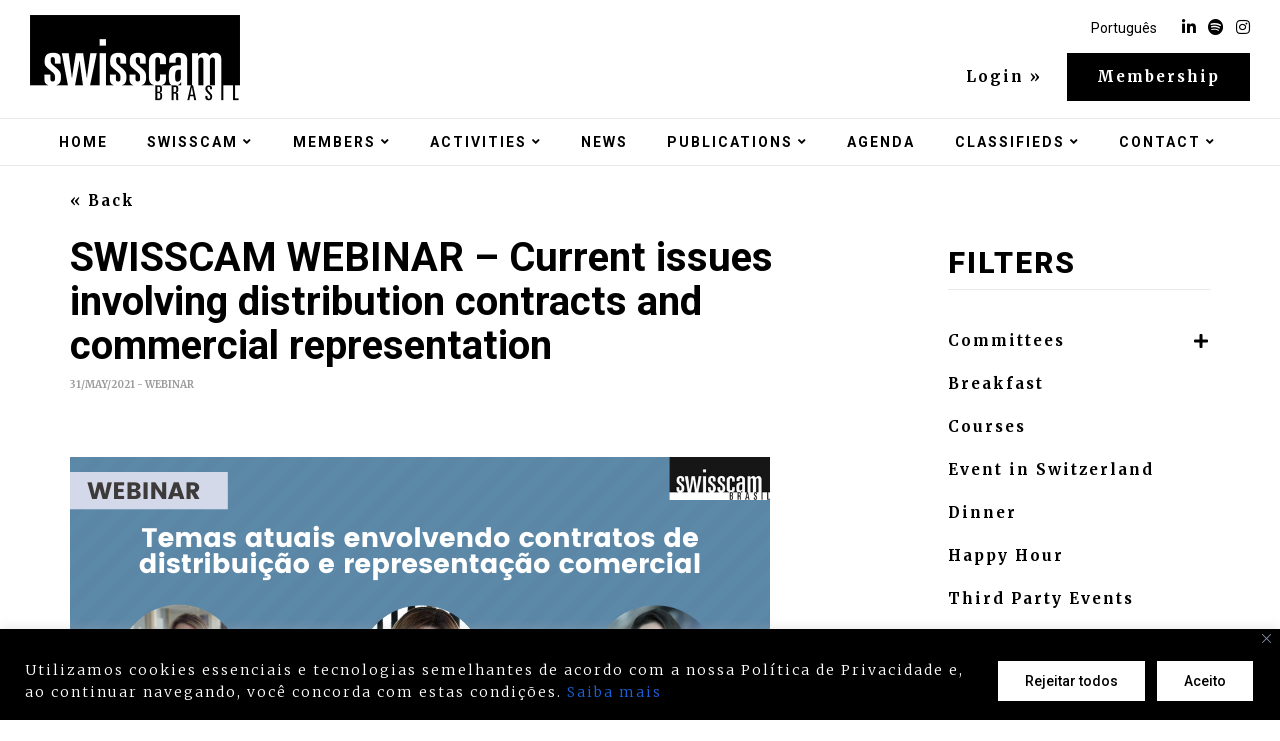

--- FILE ---
content_type: text/html; charset=UTF-8
request_url: https://swisscam.com.br/en/evento/webinar-swisscam-temas-atuais-envolvendo-contratos-de-distribuicao-e-representacao-comercial/
body_size: 21529
content:
<!DOCTYPE html>
<html lang="en-US" >
<head>
	<meta charset="UTF-8">
	<meta name="viewport" content="width=device-width, initial-scale=1.0, minimum-scale=1.0, maximum-scale=1.0, user-scalable=no">
	<meta name="HandheldFriendly" content="true">
	<meta name="author" content="Big Fish Digital"/>
	
	<title>SWISSCAM WEBINAR - Current issues involving distribution contracts and commercial representation | Swisscam Brasil</title>
	
	<link rel="alternate" hreflang="pt-br" href="https://swisscam.com.br/evento/webinar-swisscam-temas-atuais-envolvendo-contratos-de-distribuicao-e-representacao-comercial/" />
<link rel="alternate" hreflang="en" href="https://swisscam.com.br/en/evento/webinar-swisscam-temas-atuais-envolvendo-contratos-de-distribuicao-e-representacao-comercial/" />
<link rel="alternate" hreflang="x-default" href="https://swisscam.com.br/evento/webinar-swisscam-temas-atuais-envolvendo-contratos-de-distribuicao-e-representacao-comercial/" />
<meta name="dlm-version" content="5.1.6"><script type="text/javascript">pc_lb_classes = [".pc_lb_trig_124"]; pc_ready_lb = [];</script>

<!-- Google Tag Manager for WordPress by gtm4wp.com -->
<script data-cfasync="false" data-pagespeed-no-defer>
	var gtm4wp_datalayer_name = "dataLayer";
	var dataLayer = dataLayer || [];
</script>
<!-- End Google Tag Manager for WordPress by gtm4wp.com -->
<!-- The SEO Framework by Sybre Waaijer -->
<link rel="canonical" href="https://swisscam.com.br/en/evento/webinar-swisscam-temas-atuais-envolvendo-contratos-de-distribuicao-e-representacao-comercial/" />
<meta property="og:type" content="article" />
<meta property="og:locale" content="en_US" />
<meta property="og:site_name" content="Swisscam Brasil" />
<meta property="og:title" content="SWISSCAM WEBINAR - Current issues involving distribution contracts and commercial representation | Swisscam Brasil" />
<meta property="og:url" content="https://swisscam.com.br/en/evento/webinar-swisscam-temas-atuais-envolvendo-contratos-de-distribuicao-e-representacao-comercial/" />
<meta property="og:image" content="https://swisscam.com.br/wp-content/uploads/sites/11/2019/04/cropped-favicon-swisscam.jpg" />
<meta property="og:image:width" content="512" />
<meta property="og:image:height" content="512" />
<meta property="article:published_time" content="2021-05-31T18:59:56+00:00" />
<meta property="article:modified_time" content="2021-06-09T20:56:16+00:00" />
<meta name="twitter:card" content="summary_large_image" />
<meta name="twitter:title" content="SWISSCAM WEBINAR - Current issues involving distribution contracts and commercial representation | Swisscam Brasil" />
<meta name="twitter:image" content="https://swisscam.com.br/wp-content/uploads/sites/11/2019/04/cropped-favicon-swisscam.jpg" />
<script type="application/ld+json">{"@context":"https://schema.org","@graph":[{"@type":"WebSite","@id":"https://swisscam.com.br/en/#/schema/WebSite","url":"https://swisscam.com.br/en/","name":"Swisscam Brasil","inLanguage":"en-US","potentialAction":{"@type":"SearchAction","target":{"@type":"EntryPoint","urlTemplate":"https://swisscam.com.br/en/search/{search_term_string}/"},"query-input":"required name=search_term_string"},"publisher":{"@type":"Organization","@id":"https://swisscam.com.br/en/#/schema/Organization","name":"Swisscam Brasil","url":"https://swisscam.com.br/en/","logo":{"@type":"ImageObject","url":"https://swisscam.com.br/wp-content/uploads/sites/11/2019/04/cropped-favicon-swisscam.jpg","contentUrl":"https://swisscam.com.br/wp-content/uploads/sites/11/2019/04/cropped-favicon-swisscam.jpg","width":512,"height":512}}},{"@type":"WebPage","@id":"https://swisscam.com.br/en/evento/webinar-swisscam-temas-atuais-envolvendo-contratos-de-distribuicao-e-representacao-comercial/","url":"https://swisscam.com.br/en/evento/webinar-swisscam-temas-atuais-envolvendo-contratos-de-distribuicao-e-representacao-comercial/","name":"SWISSCAM WEBINAR - Current issues involving distribution contracts and commercial representation | Swisscam Brasil","inLanguage":"en-US","isPartOf":{"@id":"https://swisscam.com.br/en/#/schema/WebSite"},"breadcrumb":{"@type":"BreadcrumbList","@id":"https://swisscam.com.br/en/#/schema/BreadcrumbList","itemListElement":[{"@type":"ListItem","position":1,"item":"https://swisscam.com.br/en/","name":"Swisscam Brasil"},{"@type":"ListItem","position":2,"item":"https://swisscam.com.br/en/evento/","name":"Archives: Eventos"},{"@type":"ListItem","position":3,"item":"https://swisscam.com.br/en/cat_evento/webinar/","name":"Categoria (evento): Webinar"},{"@type":"ListItem","position":4,"name":"SWISSCAM WEBINAR - Current issues involving distribution contracts and commercial representation"}]},"potentialAction":{"@type":"ReadAction","target":"https://swisscam.com.br/en/evento/webinar-swisscam-temas-atuais-envolvendo-contratos-de-distribuicao-e-representacao-comercial/"},"datePublished":"2021-05-31T18:59:56+00:00","dateModified":"2021-06-09T20:56:16+00:00"}]}</script>
<!-- / The SEO Framework by Sybre Waaijer | 12.17ms meta | 1.43ms boot -->

<link rel='dns-prefetch' href='//cdnjs.cloudflare.com' />
<link rel='dns-prefetch' href='//use.fontawesome.com' />
<link rel='dns-prefetch' href='//fonts.googleapis.com' />
<link rel="alternate" title="oEmbed (JSON)" type="application/json+oembed" href="https://swisscam.com.br/en/wp-json/oembed/1.0/embed?url=https%3A%2F%2Fswisscam.com.br%2Fen%2Fevento%2Fwebinar-swisscam-temas-atuais-envolvendo-contratos-de-distribuicao-e-representacao-comercial%2F" />
<link rel="alternate" title="oEmbed (XML)" type="text/xml+oembed" href="https://swisscam.com.br/en/wp-json/oembed/1.0/embed?url=https%3A%2F%2Fswisscam.com.br%2Fen%2Fevento%2Fwebinar-swisscam-temas-atuais-envolvendo-contratos-de-distribuicao-e-representacao-comercial%2F&#038;format=xml" />
<style id='wp-img-auto-sizes-contain-inline-css' type='text/css'>
img:is([sizes=auto i],[sizes^="auto," i]){contain-intrinsic-size:3000px 1500px}
/*# sourceURL=wp-img-auto-sizes-contain-inline-css */
</style>
<style id='wp-emoji-styles-inline-css' type='text/css'>

	img.wp-smiley, img.emoji {
		display: inline !important;
		border: none !important;
		box-shadow: none !important;
		height: 1em !important;
		width: 1em !important;
		margin: 0 0.07em !important;
		vertical-align: -0.1em !important;
		background: none !important;
		padding: 0 !important;
	}
/*# sourceURL=wp-emoji-styles-inline-css */
</style>
<link rel='stylesheet' id='contact-form-7-css' href='https://swisscam.com.br/wp-content/plugins/contact-form-7/includes/css/styles.css?ver=6.1.4' type='text/css' media='all' />
<link rel='stylesheet' id='wpml-legacy-horizontal-list-0-css' href='https://swisscam.com.br/wp-content/plugins/sitepress-multilingual-cms/templates/language-switchers/legacy-list-horizontal/style.min.css?ver=1' type='text/css' media='all' />
<link rel='stylesheet' id='wpml-menu-item-0-css' href='https://swisscam.com.br/wp-content/plugins/sitepress-multilingual-cms/templates/language-switchers/menu-item/style.min.css?ver=1' type='text/css' media='all' />
<link rel='stylesheet' id='bfa-font-awesome-css' href='https://use.fontawesome.com/releases/v5.15.4/css/all.css?ver=2.0.3' type='text/css' media='all' />
<link rel='stylesheet' id='bfa-font-awesome-v4-shim-css' href='https://use.fontawesome.com/releases/v5.15.4/css/v4-shims.css?ver=2.0.3' type='text/css' media='all' />
<style id='bfa-font-awesome-v4-shim-inline-css' type='text/css'>

			@font-face {
				font-family: 'FontAwesome';
				src: url('https://use.fontawesome.com/releases/v5.15.4/webfonts/fa-brands-400.eot'),
				url('https://use.fontawesome.com/releases/v5.15.4/webfonts/fa-brands-400.eot?#iefix') format('embedded-opentype'),
				url('https://use.fontawesome.com/releases/v5.15.4/webfonts/fa-brands-400.woff2') format('woff2'),
				url('https://use.fontawesome.com/releases/v5.15.4/webfonts/fa-brands-400.woff') format('woff'),
				url('https://use.fontawesome.com/releases/v5.15.4/webfonts/fa-brands-400.ttf') format('truetype'),
				url('https://use.fontawesome.com/releases/v5.15.4/webfonts/fa-brands-400.svg#fontawesome') format('svg');
			}

			@font-face {
				font-family: 'FontAwesome';
				src: url('https://use.fontawesome.com/releases/v5.15.4/webfonts/fa-solid-900.eot'),
				url('https://use.fontawesome.com/releases/v5.15.4/webfonts/fa-solid-900.eot?#iefix') format('embedded-opentype'),
				url('https://use.fontawesome.com/releases/v5.15.4/webfonts/fa-solid-900.woff2') format('woff2'),
				url('https://use.fontawesome.com/releases/v5.15.4/webfonts/fa-solid-900.woff') format('woff'),
				url('https://use.fontawesome.com/releases/v5.15.4/webfonts/fa-solid-900.ttf') format('truetype'),
				url('https://use.fontawesome.com/releases/v5.15.4/webfonts/fa-solid-900.svg#fontawesome') format('svg');
			}

			@font-face {
				font-family: 'FontAwesome';
				src: url('https://use.fontawesome.com/releases/v5.15.4/webfonts/fa-regular-400.eot'),
				url('https://use.fontawesome.com/releases/v5.15.4/webfonts/fa-regular-400.eot?#iefix') format('embedded-opentype'),
				url('https://use.fontawesome.com/releases/v5.15.4/webfonts/fa-regular-400.woff2') format('woff2'),
				url('https://use.fontawesome.com/releases/v5.15.4/webfonts/fa-regular-400.woff') format('woff'),
				url('https://use.fontawesome.com/releases/v5.15.4/webfonts/fa-regular-400.ttf') format('truetype'),
				url('https://use.fontawesome.com/releases/v5.15.4/webfonts/fa-regular-400.svg#fontawesome') format('svg');
				unicode-range: U+F004-F005,U+F007,U+F017,U+F022,U+F024,U+F02E,U+F03E,U+F044,U+F057-F059,U+F06E,U+F070,U+F075,U+F07B-F07C,U+F080,U+F086,U+F089,U+F094,U+F09D,U+F0A0,U+F0A4-F0A7,U+F0C5,U+F0C7-F0C8,U+F0E0,U+F0EB,U+F0F3,U+F0F8,U+F0FE,U+F111,U+F118-F11A,U+F11C,U+F133,U+F144,U+F146,U+F14A,U+F14D-F14E,U+F150-F152,U+F15B-F15C,U+F164-F165,U+F185-F186,U+F191-F192,U+F1AD,U+F1C1-F1C9,U+F1CD,U+F1D8,U+F1E3,U+F1EA,U+F1F6,U+F1F9,U+F20A,U+F247-F249,U+F24D,U+F254-F25B,U+F25D,U+F267,U+F271-F274,U+F279,U+F28B,U+F28D,U+F2B5-F2B6,U+F2B9,U+F2BB,U+F2BD,U+F2C1-F2C2,U+F2D0,U+F2D2,U+F2DC,U+F2ED,U+F328,U+F358-F35B,U+F3A5,U+F3D1,U+F410,U+F4AD;
			}
		
/*# sourceURL=bfa-font-awesome-v4-shim-inline-css */
</style>
<link rel='stylesheet' id='cf7cf-style-css' href='https://swisscam.com.br/wp-content/plugins/cf7-conditional-fields/style.css?ver=2.6.7' type='text/css' media='all' />
<link rel='stylesheet' id='font-google-css' href='https://fonts.googleapis.com/css?family=Merriweather%3A300%2C400%2C700%2C900%7CRoboto%3A100%2C300%2C400%2C500%2C700%2C900&#038;ver=1.0.5' type='text/css' media='all' />
<link rel='stylesheet' id='font-awesome-css' href='https://cdnjs.cloudflare.com/ajax/libs/font-awesome/5.8.1/css/all.min.css?ver=5.8.1' type='text/css' media='all' />
<link rel='stylesheet' id='bootstrap-css' href='https://cdnjs.cloudflare.com/ajax/libs/twitter-bootstrap/3.3.7/css/bootstrap.min.css?ver=3.3.7' type='text/css' media='all' />
<link rel='stylesheet' id='animate-css' href='https://cdnjs.cloudflare.com/ajax/libs/animate.css/3.7.0/animate.min.css?ver=3.7.0' type='text/css' media='all' />
<link rel='stylesheet' id='sweetalert2-css' href='https://cdnjs.cloudflare.com/ajax/libs/limonte-sweetalert2/7.33.1/sweetalert2.min.css?ver=7.33.1' type='text/css' media='all' />
<link rel='stylesheet' id='owl.carousel-css' href='https://cdnjs.cloudflare.com/ajax/libs/OwlCarousel2/2.3.4/assets/owl.carousel.min.css?ver=2.3.4' type='text/css' media='all' />
<link rel='stylesheet' id='owl.theme.default-css' href='https://cdnjs.cloudflare.com/ajax/libs/OwlCarousel2/2.3.4/assets/owl.theme.default.min.css?ver=2.3.4' type='text/css' media='all' />
<link rel='stylesheet' id='bootstrap-select.min-css' href='https://cdnjs.cloudflare.com/ajax/libs/bootstrap-select/1.13.2/css/bootstrap-select.min.css?ver=1.13.2' type='text/css' media='all' />
<link rel='stylesheet' id='select2-css' href='https://cdnjs.cloudflare.com/ajax/libs/select2/4.0.7/css/select2.min.css?ver=4.0.7' type='text/css' media='all' />
<link rel='stylesheet' id='style.min-css' href='https://swisscam.com.br/wp-content/themes/bfd-swisscam/assets/css/style.min.css?ver=1.0.5' type='text/css' media='all' />
<link rel='stylesheet' id='pc-fontawesome-css' href='https://swisscam.com.br/wp-content/plugins/private-content/css/fontAwesome/css/all.min.css?ver=5.15.2' type='text/css' media='all' />
<link rel='stylesheet' id='pc_lightbox-css' href='https://swisscam.com.br/wp-content/plugins/private-content/js/magnific_popup/magnific-popup.css?ver=1.1.0' type='text/css' media='all' />
<link rel='stylesheet' id='pc_frontend-css' href='https://swisscam.com.br/wp-content/plugins/private-content/css/frontend.min.css?ver=8.1.4' type='text/css' media='all' />
<link rel='stylesheet' id='pc_style-css' href='https://swisscam.com.br/wp-content/plugins/private-content/css/custom.css?ver=8.1.4-410eb746dce44e53af63ced2848309cc' type='text/css' media='all' />
<script type="text/javascript" id="cookie-law-info-js-extra">
/* <![CDATA[ */
var _ckyConfig = {"_ipData":[],"_assetsURL":"https://swisscam.com.br/wp-content/plugins/cookie-law-info/lite/frontend/images/","_publicURL":"https://swisscam.com.br","_expiry":"365","_categories":[{"name":"Necessary","slug":"necessary","isNecessary":true,"ccpaDoNotSell":true,"cookies":[],"active":true,"defaultConsent":{"gdpr":true,"ccpa":true}},{"name":"Functional","slug":"functional","isNecessary":false,"ccpaDoNotSell":true,"cookies":[],"active":true,"defaultConsent":{"gdpr":true,"ccpa":false}},{"name":"Analytics","slug":"analytics","isNecessary":false,"ccpaDoNotSell":true,"cookies":[],"active":true,"defaultConsent":{"gdpr":true,"ccpa":false}},{"name":"Performance","slug":"performance","isNecessary":false,"ccpaDoNotSell":true,"cookies":[],"active":true,"defaultConsent":{"gdpr":true,"ccpa":false}},{"name":"Advertisement","slug":"advertisement","isNecessary":false,"ccpaDoNotSell":true,"cookies":[],"active":true,"defaultConsent":{"gdpr":true,"ccpa":false}}],"_activeLaw":"gdpr","_rootDomain":"","_block":"1","_showBanner":"1","_bannerConfig":{"settings":{"type":"banner","preferenceCenterType":"popup","position":"bottom","applicableLaw":"gdpr"},"behaviours":{"reloadBannerOnAccept":true,"loadAnalyticsByDefault":false,"animations":{"onLoad":"animate","onHide":"sticky"}},"config":{"revisitConsent":{"status":false,"tag":"revisit-consent","position":"bottom-left","meta":{"url":"#"},"styles":{"background-color":"#0056A7"},"elements":{"title":{"type":"text","tag":"revisit-consent-title","status":true,"styles":{"color":"#0056a7"}}}},"preferenceCenter":{"toggle":{"status":true,"tag":"detail-category-toggle","type":"toggle","states":{"active":{"styles":{"background-color":"#1863DC"}},"inactive":{"styles":{"background-color":"#D0D5D2"}}}}},"categoryPreview":{"status":false,"toggle":{"status":true,"tag":"detail-category-preview-toggle","type":"toggle","states":{"active":{"styles":{"background-color":"#1863DC"}},"inactive":{"styles":{"background-color":"#D0D5D2"}}}}},"videoPlaceholder":{"status":true,"styles":{"background-color":"#000000","border-color":"#000000","color":"#ffffff"}},"readMore":{"status":true,"tag":"readmore-button","type":"link","meta":{"noFollow":true,"newTab":true},"styles":{"color":"#000000","background-color":"transparent","border-color":"transparent"}},"showMore":{"status":true,"tag":"show-desc-button","type":"button","styles":{"color":"#1863DC"}},"showLess":{"status":true,"tag":"hide-desc-button","type":"button","styles":{"color":"#1863DC"}},"alwaysActive":{"status":true,"tag":"always-active","styles":{"color":"#008000"}},"manualLinks":{"status":true,"tag":"manual-links","type":"link","styles":{"color":"#1863DC"}},"auditTable":{"status":false},"optOption":{"status":true,"toggle":{"status":true,"tag":"optout-option-toggle","type":"toggle","states":{"active":{"styles":{"background-color":"#1863dc"}},"inactive":{"styles":{"background-color":"#FFFFFF"}}}}}}},"_version":"3.3.9.1","_logConsent":"1","_tags":[{"tag":"accept-button","styles":{"color":"#000000","background-color":"#FFFFFF","border-color":"#000000"}},{"tag":"reject-button","styles":{"color":"#000000","background-color":"#FFFFFF","border-color":"#000000"}},{"tag":"settings-button","styles":{"color":"#000000","background-color":"#FFFFFF","border-color":"#000000"}},{"tag":"readmore-button","styles":{"color":"#000000","background-color":"transparent","border-color":"transparent"}},{"tag":"donotsell-button","styles":{"color":"#1863DC","background-color":"transparent","border-color":"transparent"}},{"tag":"show-desc-button","styles":{"color":"#1863DC"}},{"tag":"hide-desc-button","styles":{"color":"#1863DC"}},{"tag":"cky-always-active","styles":[]},{"tag":"cky-link","styles":[]},{"tag":"accept-button","styles":{"color":"#000000","background-color":"#FFFFFF","border-color":"#000000"}},{"tag":"revisit-consent","styles":{"background-color":"#0056A7"}}],"_shortCodes":[{"key":"cky_readmore","content":"\u003Ca href=\"https://swisscam.com.br/politica-de-privacidade/\" class=\"cky-policy\" aria-label=\"Pol\u00edtica de privacidade\" target=\"_blank\" rel=\"noopener\" data-cky-tag=\"readmore-button\"\u003EPol\u00edtica de privacidade\u003C/a\u003E","tag":"readmore-button","status":true,"attributes":{"rel":"nofollow","target":"_blank"}},{"key":"cky_show_desc","content":"\u003Cbutton class=\"cky-show-desc-btn\" data-cky-tag=\"show-desc-button\" aria-label=\"Exibir mais\"\u003EExibir mais\u003C/button\u003E","tag":"show-desc-button","status":true,"attributes":[]},{"key":"cky_hide_desc","content":"\u003Cbutton class=\"cky-show-desc-btn\" data-cky-tag=\"hide-desc-button\" aria-label=\"Exibir menos\"\u003EExibir menos\u003C/button\u003E","tag":"hide-desc-button","status":true,"attributes":[]},{"key":"cky_optout_show_desc","content":"[cky_optout_show_desc]","tag":"optout-show-desc-button","status":true,"attributes":[]},{"key":"cky_optout_hide_desc","content":"[cky_optout_hide_desc]","tag":"optout-hide-desc-button","status":true,"attributes":[]},{"key":"cky_category_toggle_label","content":"[cky_{{status}}_category_label] [cky_preference_{{category_slug}}_title]","tag":"","status":true,"attributes":[]},{"key":"cky_enable_category_label","content":"Enable","tag":"","status":true,"attributes":[]},{"key":"cky_disable_category_label","content":"Disable","tag":"","status":true,"attributes":[]},{"key":"cky_video_placeholder","content":"\u003Cdiv class=\"video-placeholder-normal\" data-cky-tag=\"video-placeholder\" id=\"[UNIQUEID]\"\u003E\u003Cp class=\"video-placeholder-text-normal\" data-cky-tag=\"placeholder-title\"\u003EPor favor, aceite os cookies para acessar este conte\u00fado.\u003C/p\u003E\u003C/div\u003E","tag":"","status":true,"attributes":[]},{"key":"cky_enable_optout_label","content":"Enable","tag":"","status":true,"attributes":[]},{"key":"cky_disable_optout_label","content":"Disable","tag":"","status":true,"attributes":[]},{"key":"cky_optout_toggle_label","content":"[cky_{{status}}_optout_label] [cky_optout_option_title]","tag":"","status":true,"attributes":[]},{"key":"cky_optout_option_title","content":"Do Not Sell or Share My Personal Information","tag":"","status":true,"attributes":[]},{"key":"cky_optout_close_label","content":"Close","tag":"","status":true,"attributes":[]},{"key":"cky_preference_close_label","content":"Close","tag":"","status":true,"attributes":[]}],"_rtl":"","_language":"en","_providersToBlock":[]};
var _ckyStyles = {"css":".cky-overlay{background: #000000; opacity: 0.4; position: fixed; top: 0; left: 0; width: 100%; height: 100%; z-index: 99999999;}.cky-hide{display: none;}.cky-btn-revisit-wrapper{display: flex; align-items: center; justify-content: center; background: #0056a7; width: 45px; height: 45px; border-radius: 50%; position: fixed; z-index: 999999; cursor: pointer;}.cky-revisit-bottom-left{bottom: 15px; left: 15px;}.cky-revisit-bottom-right{bottom: 15px; right: 15px;}.cky-btn-revisit-wrapper .cky-btn-revisit{display: flex; align-items: center; justify-content: center; background: none; border: none; cursor: pointer; position: relative; margin: 0; padding: 0;}.cky-btn-revisit-wrapper .cky-btn-revisit img{max-width: fit-content; margin: 0; height: 30px; width: 30px;}.cky-revisit-bottom-left:hover::before{content: attr(data-tooltip); position: absolute; background: #4e4b66; color: #ffffff; left: calc(100% + 7px); font-size: 12px; line-height: 16px; width: max-content; padding: 4px 8px; border-radius: 4px;}.cky-revisit-bottom-left:hover::after{position: absolute; content: \"\"; border: 5px solid transparent; left: calc(100% + 2px); border-left-width: 0; border-right-color: #4e4b66;}.cky-revisit-bottom-right:hover::before{content: attr(data-tooltip); position: absolute; background: #4e4b66; color: #ffffff; right: calc(100% + 7px); font-size: 12px; line-height: 16px; width: max-content; padding: 4px 8px; border-radius: 4px;}.cky-revisit-bottom-right:hover::after{position: absolute; content: \"\"; border: 5px solid transparent; right: calc(100% + 2px); border-right-width: 0; border-left-color: #4e4b66;}.cky-revisit-hide{display: none;}.cky-consent-container{position: fixed; width: 100%; box-sizing: border-box; z-index: 9999999;}.cky-consent-container .cky-consent-bar{background: #ffffff; border: 1px solid; padding: 16.5px 24px; box-shadow: 0 -1px 10px 0 #acabab4d;}.cky-banner-bottom{bottom: 0; left: 0;}.cky-banner-top{top: 0; left: 0;}.cky-custom-brand-logo-wrapper .cky-custom-brand-logo{width: 100px; height: auto; margin: 0 0 12px 0;}.cky-notice .cky-title{color: #212121; font-weight: 700; font-size: 18px; line-height: 24px; margin: 0 0 12px 0;}.cky-notice-group{display: flex; justify-content: space-between; align-items: center; font-size: 14px; line-height: 24px; font-weight: 400;}.cky-notice-des *,.cky-preference-content-wrapper *,.cky-accordion-header-des *,.cky-gpc-wrapper .cky-gpc-desc *{font-size: 14px;}.cky-notice-des{color: #212121; font-size: 14px; line-height: 24px; font-weight: 400;}.cky-notice-des img{height: 25px; width: 25px;}.cky-consent-bar .cky-notice-des p,.cky-gpc-wrapper .cky-gpc-desc p,.cky-preference-body-wrapper .cky-preference-content-wrapper p,.cky-accordion-header-wrapper .cky-accordion-header-des p,.cky-cookie-des-table li div:last-child p{color: inherit; margin-top: 0; overflow-wrap: break-word;}.cky-notice-des P:last-child,.cky-preference-content-wrapper p:last-child,.cky-cookie-des-table li div:last-child p:last-child,.cky-gpc-wrapper .cky-gpc-desc p:last-child{margin-bottom: 0;}.cky-notice-des a.cky-policy,.cky-notice-des button.cky-policy{font-size: 14px; color: #1863dc; white-space: nowrap; cursor: pointer; background: transparent; border: 1px solid; text-decoration: underline;}.cky-notice-des button.cky-policy{padding: 0;}.cky-notice-des a.cky-policy:focus-visible,.cky-notice-des button.cky-policy:focus-visible,.cky-preference-content-wrapper .cky-show-desc-btn:focus-visible,.cky-accordion-header .cky-accordion-btn:focus-visible,.cky-preference-header .cky-btn-close:focus-visible,.cky-switch input[type=\"checkbox\"]:focus-visible,.cky-footer-wrapper a:focus-visible,.cky-btn:focus-visible{outline: 2px solid #1863dc; outline-offset: 2px;}.cky-btn:focus:not(:focus-visible),.cky-accordion-header .cky-accordion-btn:focus:not(:focus-visible),.cky-preference-content-wrapper .cky-show-desc-btn:focus:not(:focus-visible),.cky-btn-revisit-wrapper .cky-btn-revisit:focus:not(:focus-visible),.cky-preference-header .cky-btn-close:focus:not(:focus-visible),.cky-consent-bar .cky-banner-btn-close:focus:not(:focus-visible){outline: 0;}button.cky-show-desc-btn:not(:hover):not(:active){color: #1863dc; background: transparent;}button.cky-accordion-btn:not(:hover):not(:active),button.cky-banner-btn-close:not(:hover):not(:active),button.cky-btn-close:not(:hover):not(:active),button.cky-btn-revisit:not(:hover):not(:active){background: transparent;}.cky-consent-bar button:hover,.cky-modal.cky-modal-open button:hover,.cky-consent-bar button:focus,.cky-modal.cky-modal-open button:focus{text-decoration: none;}.cky-notice-btn-wrapper{display: flex; justify-content: center; align-items: center; margin-left: 15px;}.cky-notice-btn-wrapper .cky-btn{text-shadow: none; box-shadow: none;}.cky-btn{font-size: 14px; font-family: inherit; line-height: 24px; padding: 8px 27px; font-weight: 500; margin: 0 8px 0 0; border-radius: 2px; white-space: nowrap; cursor: pointer; text-align: center; text-transform: none; min-height: 0;}.cky-btn:hover{opacity: 0.8;}.cky-btn-customize{color: #1863dc; background: transparent; border: 2px solid #1863dc;}.cky-btn-reject{color: #1863dc; background: transparent; border: 2px solid #1863dc;}.cky-btn-accept{background: #1863dc; color: #ffffff; border: 2px solid #1863dc;}.cky-btn:last-child{margin-right: 0;}@media (max-width: 768px){.cky-notice-group{display: block;}.cky-notice-btn-wrapper{margin-left: 0;}.cky-notice-btn-wrapper .cky-btn{flex: auto; max-width: 100%; margin-top: 10px; white-space: unset;}}@media (max-width: 576px){.cky-notice-btn-wrapper{flex-direction: column;}.cky-custom-brand-logo-wrapper, .cky-notice .cky-title, .cky-notice-des, .cky-notice-btn-wrapper{padding: 0 28px;}.cky-consent-container .cky-consent-bar{padding: 16.5px 0;}.cky-notice-des{max-height: 40vh; overflow-y: scroll;}.cky-notice-btn-wrapper .cky-btn{width: 100%; padding: 8px; margin-right: 0;}.cky-notice-btn-wrapper .cky-btn-accept{order: 1;}.cky-notice-btn-wrapper .cky-btn-reject{order: 3;}.cky-notice-btn-wrapper .cky-btn-customize{order: 2;}}@media (max-width: 425px){.cky-custom-brand-logo-wrapper, .cky-notice .cky-title, .cky-notice-des, .cky-notice-btn-wrapper{padding: 0 24px;}.cky-notice-btn-wrapper{flex-direction: column;}.cky-btn{width: 100%; margin: 10px 0 0 0;}.cky-notice-btn-wrapper .cky-btn-customize{order: 2;}.cky-notice-btn-wrapper .cky-btn-reject{order: 3;}.cky-notice-btn-wrapper .cky-btn-accept{order: 1; margin-top: 16px;}}@media (max-width: 352px){.cky-notice .cky-title{font-size: 16px;}.cky-notice-des *{font-size: 12px;}.cky-notice-des, .cky-btn{font-size: 12px;}}.cky-modal.cky-modal-open{display: flex; visibility: visible; -webkit-transform: translate(-50%, -50%); -moz-transform: translate(-50%, -50%); -ms-transform: translate(-50%, -50%); -o-transform: translate(-50%, -50%); transform: translate(-50%, -50%); top: 50%; left: 50%; transition: all 1s ease;}.cky-modal{box-shadow: 0 32px 68px rgba(0, 0, 0, 0.3); margin: 0 auto; position: fixed; max-width: 100%; background: #ffffff; top: 50%; box-sizing: border-box; border-radius: 6px; z-index: 999999999; color: #212121; -webkit-transform: translate(-50%, 100%); -moz-transform: translate(-50%, 100%); -ms-transform: translate(-50%, 100%); -o-transform: translate(-50%, 100%); transform: translate(-50%, 100%); visibility: hidden; transition: all 0s ease;}.cky-preference-center{max-height: 79vh; overflow: hidden; width: 845px; overflow: hidden; flex: 1 1 0; display: flex; flex-direction: column; border-radius: 6px;}.cky-preference-header{display: flex; align-items: center; justify-content: space-between; padding: 22px 24px; border-bottom: 1px solid;}.cky-preference-header .cky-preference-title{font-size: 18px; font-weight: 700; line-height: 24px;}.cky-preference-header .cky-btn-close{margin: 0; cursor: pointer; vertical-align: middle; padding: 0; background: none; border: none; width: auto; height: auto; min-height: 0; line-height: 0; text-shadow: none; box-shadow: none;}.cky-preference-header .cky-btn-close img{margin: 0; height: 10px; width: 10px;}.cky-preference-body-wrapper{padding: 0 24px; flex: 1; overflow: auto; box-sizing: border-box;}.cky-preference-content-wrapper,.cky-gpc-wrapper .cky-gpc-desc{font-size: 14px; line-height: 24px; font-weight: 400; padding: 12px 0;}.cky-preference-content-wrapper{border-bottom: 1px solid;}.cky-preference-content-wrapper img{height: 25px; width: 25px;}.cky-preference-content-wrapper .cky-show-desc-btn{font-size: 14px; font-family: inherit; color: #1863dc; text-decoration: none; line-height: 24px; padding: 0; margin: 0; white-space: nowrap; cursor: pointer; background: transparent; border-color: transparent; text-transform: none; min-height: 0; text-shadow: none; box-shadow: none;}.cky-accordion-wrapper{margin-bottom: 10px;}.cky-accordion{border-bottom: 1px solid;}.cky-accordion:last-child{border-bottom: none;}.cky-accordion .cky-accordion-item{display: flex; margin-top: 10px;}.cky-accordion .cky-accordion-body{display: none;}.cky-accordion.cky-accordion-active .cky-accordion-body{display: block; padding: 0 22px; margin-bottom: 16px;}.cky-accordion-header-wrapper{cursor: pointer; width: 100%;}.cky-accordion-item .cky-accordion-header{display: flex; justify-content: space-between; align-items: center;}.cky-accordion-header .cky-accordion-btn{font-size: 16px; font-family: inherit; color: #212121; line-height: 24px; background: none; border: none; font-weight: 700; padding: 0; margin: 0; cursor: pointer; text-transform: none; min-height: 0; text-shadow: none; box-shadow: none;}.cky-accordion-header .cky-always-active{color: #008000; font-weight: 600; line-height: 24px; font-size: 14px;}.cky-accordion-header-des{font-size: 14px; line-height: 24px; margin: 10px 0 16px 0;}.cky-accordion-chevron{margin-right: 22px; position: relative; cursor: pointer;}.cky-accordion-chevron-hide{display: none;}.cky-accordion .cky-accordion-chevron i::before{content: \"\"; position: absolute; border-right: 1.4px solid; border-bottom: 1.4px solid; border-color: inherit; height: 6px; width: 6px; -webkit-transform: rotate(-45deg); -moz-transform: rotate(-45deg); -ms-transform: rotate(-45deg); -o-transform: rotate(-45deg); transform: rotate(-45deg); transition: all 0.2s ease-in-out; top: 8px;}.cky-accordion.cky-accordion-active .cky-accordion-chevron i::before{-webkit-transform: rotate(45deg); -moz-transform: rotate(45deg); -ms-transform: rotate(45deg); -o-transform: rotate(45deg); transform: rotate(45deg);}.cky-audit-table{background: #f4f4f4; border-radius: 6px;}.cky-audit-table .cky-empty-cookies-text{color: inherit; font-size: 12px; line-height: 24px; margin: 0; padding: 10px;}.cky-audit-table .cky-cookie-des-table{font-size: 12px; line-height: 24px; font-weight: normal; padding: 15px 10px; border-bottom: 1px solid; border-bottom-color: inherit; margin: 0;}.cky-audit-table .cky-cookie-des-table:last-child{border-bottom: none;}.cky-audit-table .cky-cookie-des-table li{list-style-type: none; display: flex; padding: 3px 0;}.cky-audit-table .cky-cookie-des-table li:first-child{padding-top: 0;}.cky-cookie-des-table li div:first-child{width: 100px; font-weight: 600; word-break: break-word; word-wrap: break-word;}.cky-cookie-des-table li div:last-child{flex: 1; word-break: break-word; word-wrap: break-word; margin-left: 8px;}.cky-footer-shadow{display: block; width: 100%; height: 40px; background: linear-gradient(180deg, rgba(255, 255, 255, 0) 0%, #ffffff 100%); position: absolute; bottom: calc(100% - 1px);}.cky-footer-wrapper{position: relative;}.cky-prefrence-btn-wrapper{display: flex; flex-wrap: wrap; align-items: center; justify-content: center; padding: 22px 24px; border-top: 1px solid;}.cky-prefrence-btn-wrapper .cky-btn{flex: auto; max-width: 100%; text-shadow: none; box-shadow: none;}.cky-btn-preferences{color: #1863dc; background: transparent; border: 2px solid #1863dc;}.cky-preference-header,.cky-preference-body-wrapper,.cky-preference-content-wrapper,.cky-accordion-wrapper,.cky-accordion,.cky-accordion-wrapper,.cky-footer-wrapper,.cky-prefrence-btn-wrapper{border-color: inherit;}@media (max-width: 845px){.cky-modal{max-width: calc(100% - 16px);}}@media (max-width: 576px){.cky-modal{max-width: 100%;}.cky-preference-center{max-height: 100vh;}.cky-prefrence-btn-wrapper{flex-direction: column;}.cky-accordion.cky-accordion-active .cky-accordion-body{padding-right: 0;}.cky-prefrence-btn-wrapper .cky-btn{width: 100%; margin: 10px 0 0 0;}.cky-prefrence-btn-wrapper .cky-btn-reject{order: 3;}.cky-prefrence-btn-wrapper .cky-btn-accept{order: 1; margin-top: 0;}.cky-prefrence-btn-wrapper .cky-btn-preferences{order: 2;}}@media (max-width: 425px){.cky-accordion-chevron{margin-right: 15px;}.cky-notice-btn-wrapper{margin-top: 0;}.cky-accordion.cky-accordion-active .cky-accordion-body{padding: 0 15px;}}@media (max-width: 352px){.cky-preference-header .cky-preference-title{font-size: 16px;}.cky-preference-header{padding: 16px 24px;}.cky-preference-content-wrapper *, .cky-accordion-header-des *{font-size: 12px;}.cky-preference-content-wrapper, .cky-preference-content-wrapper .cky-show-more, .cky-accordion-header .cky-always-active, .cky-accordion-header-des, .cky-preference-content-wrapper .cky-show-desc-btn, .cky-notice-des a.cky-policy{font-size: 12px;}.cky-accordion-header .cky-accordion-btn{font-size: 14px;}}.cky-switch{display: flex;}.cky-switch input[type=\"checkbox\"]{position: relative; width: 44px; height: 24px; margin: 0; background: #d0d5d2; -webkit-appearance: none; border-radius: 50px; cursor: pointer; outline: 0; border: none; top: 0;}.cky-switch input[type=\"checkbox\"]:checked{background: #1863dc;}.cky-switch input[type=\"checkbox\"]:before{position: absolute; content: \"\"; height: 20px; width: 20px; left: 2px; bottom: 2px; border-radius: 50%; background-color: white; -webkit-transition: 0.4s; transition: 0.4s; margin: 0;}.cky-switch input[type=\"checkbox\"]:after{display: none;}.cky-switch input[type=\"checkbox\"]:checked:before{-webkit-transform: translateX(20px); -ms-transform: translateX(20px); transform: translateX(20px);}@media (max-width: 425px){.cky-switch input[type=\"checkbox\"]{width: 38px; height: 21px;}.cky-switch input[type=\"checkbox\"]:before{height: 17px; width: 17px;}.cky-switch input[type=\"checkbox\"]:checked:before{-webkit-transform: translateX(17px); -ms-transform: translateX(17px); transform: translateX(17px);}}.cky-consent-bar .cky-banner-btn-close{position: absolute; right: 9px; top: 5px; background: none; border: none; cursor: pointer; padding: 0; margin: 0; min-height: 0; line-height: 0; height: auto; width: auto; text-shadow: none; box-shadow: none;}.cky-consent-bar .cky-banner-btn-close img{height: 9px; width: 9px; margin: 0;}.cky-notice-btn-wrapper .cky-btn-do-not-sell{font-size: 14px; line-height: 24px; padding: 6px 0; margin: 0; font-weight: 500; background: none; border-radius: 2px; border: none; cursor: pointer; text-align: left; color: #1863dc; background: transparent; border-color: transparent; box-shadow: none; text-shadow: none;}.cky-consent-bar .cky-banner-btn-close:focus-visible,.cky-notice-btn-wrapper .cky-btn-do-not-sell:focus-visible,.cky-opt-out-btn-wrapper .cky-btn:focus-visible,.cky-opt-out-checkbox-wrapper input[type=\"checkbox\"].cky-opt-out-checkbox:focus-visible{outline: 2px solid #1863dc; outline-offset: 2px;}@media (max-width: 768px){.cky-notice-btn-wrapper{margin-left: 0; margin-top: 10px; justify-content: left;}.cky-notice-btn-wrapper .cky-btn-do-not-sell{padding: 0;}}@media (max-width: 352px){.cky-notice-btn-wrapper .cky-btn-do-not-sell, .cky-notice-des a.cky-policy{font-size: 12px;}}.cky-opt-out-wrapper{padding: 12px 0;}.cky-opt-out-wrapper .cky-opt-out-checkbox-wrapper{display: flex; align-items: center;}.cky-opt-out-checkbox-wrapper .cky-opt-out-checkbox-label{font-size: 16px; font-weight: 700; line-height: 24px; margin: 0 0 0 12px; cursor: pointer;}.cky-opt-out-checkbox-wrapper input[type=\"checkbox\"].cky-opt-out-checkbox{background-color: #ffffff; border: 1px solid black; width: 20px; height: 18.5px; margin: 0; -webkit-appearance: none; position: relative; display: flex; align-items: center; justify-content: center; border-radius: 2px; cursor: pointer;}.cky-opt-out-checkbox-wrapper input[type=\"checkbox\"].cky-opt-out-checkbox:checked{background-color: #1863dc; border: none;}.cky-opt-out-checkbox-wrapper input[type=\"checkbox\"].cky-opt-out-checkbox:checked::after{left: 6px; bottom: 4px; width: 7px; height: 13px; border: solid #ffffff; border-width: 0 3px 3px 0; border-radius: 2px; -webkit-transform: rotate(45deg); -ms-transform: rotate(45deg); transform: rotate(45deg); content: \"\"; position: absolute; box-sizing: border-box;}.cky-opt-out-checkbox-wrapper.cky-disabled .cky-opt-out-checkbox-label,.cky-opt-out-checkbox-wrapper.cky-disabled input[type=\"checkbox\"].cky-opt-out-checkbox{cursor: no-drop;}.cky-gpc-wrapper{margin: 0 0 0 32px;}.cky-footer-wrapper .cky-opt-out-btn-wrapper{display: flex; flex-wrap: wrap; align-items: center; justify-content: center; padding: 22px 24px;}.cky-opt-out-btn-wrapper .cky-btn{flex: auto; max-width: 100%; text-shadow: none; box-shadow: none;}.cky-opt-out-btn-wrapper .cky-btn-cancel{border: 1px solid #dedfe0; background: transparent; color: #858585;}.cky-opt-out-btn-wrapper .cky-btn-confirm{background: #1863dc; color: #ffffff; border: 1px solid #1863dc;}@media (max-width: 352px){.cky-opt-out-checkbox-wrapper .cky-opt-out-checkbox-label{font-size: 14px;}.cky-gpc-wrapper .cky-gpc-desc, .cky-gpc-wrapper .cky-gpc-desc *{font-size: 12px;}.cky-opt-out-checkbox-wrapper input[type=\"checkbox\"].cky-opt-out-checkbox{width: 16px; height: 16px;}.cky-opt-out-checkbox-wrapper input[type=\"checkbox\"].cky-opt-out-checkbox:checked::after{left: 5px; bottom: 4px; width: 3px; height: 9px;}.cky-gpc-wrapper{margin: 0 0 0 28px;}}.video-placeholder-youtube{background-size: 100% 100%; background-position: center; background-repeat: no-repeat; background-color: #b2b0b059; position: relative; display: flex; align-items: center; justify-content: center; max-width: 100%;}.video-placeholder-text-youtube{text-align: center; align-items: center; padding: 10px 16px; background-color: #000000cc; color: #ffffff; border: 1px solid; border-radius: 2px; cursor: pointer;}.video-placeholder-normal{background-image: url(\"/wp-content/plugins/cookie-law-info/lite/frontend/images/placeholder.svg\"); background-size: 80px; background-position: center; background-repeat: no-repeat; background-color: #b2b0b059; position: relative; display: flex; align-items: flex-end; justify-content: center; max-width: 100%;}.video-placeholder-text-normal{align-items: center; padding: 10px 16px; text-align: center; border: 1px solid; border-radius: 2px; cursor: pointer;}.cky-rtl{direction: rtl; text-align: right;}.cky-rtl .cky-banner-btn-close{left: 9px; right: auto;}.cky-rtl .cky-notice-btn-wrapper .cky-btn:last-child{margin-right: 8px;}.cky-rtl .cky-notice-btn-wrapper .cky-btn:first-child{margin-right: 0;}.cky-rtl .cky-notice-btn-wrapper{margin-left: 0; margin-right: 15px;}.cky-rtl .cky-prefrence-btn-wrapper .cky-btn{margin-right: 8px;}.cky-rtl .cky-prefrence-btn-wrapper .cky-btn:first-child{margin-right: 0;}.cky-rtl .cky-accordion .cky-accordion-chevron i::before{border: none; border-left: 1.4px solid; border-top: 1.4px solid; left: 12px;}.cky-rtl .cky-accordion.cky-accordion-active .cky-accordion-chevron i::before{-webkit-transform: rotate(-135deg); -moz-transform: rotate(-135deg); -ms-transform: rotate(-135deg); -o-transform: rotate(-135deg); transform: rotate(-135deg);}@media (max-width: 768px){.cky-rtl .cky-notice-btn-wrapper{margin-right: 0;}}@media (max-width: 576px){.cky-rtl .cky-notice-btn-wrapper .cky-btn:last-child{margin-right: 0;}.cky-rtl .cky-prefrence-btn-wrapper .cky-btn{margin-right: 0;}.cky-rtl .cky-accordion.cky-accordion-active .cky-accordion-body{padding: 0 22px 0 0;}}@media (max-width: 425px){.cky-rtl .cky-accordion.cky-accordion-active .cky-accordion-body{padding: 0 15px 0 0;}}.cky-rtl .cky-opt-out-btn-wrapper .cky-btn{margin-right: 12px;}.cky-rtl .cky-opt-out-btn-wrapper .cky-btn:first-child{margin-right: 0;}.cky-rtl .cky-opt-out-checkbox-wrapper .cky-opt-out-checkbox-label{margin: 0 12px 0 0;}"};
//# sourceURL=cookie-law-info-js-extra
/* ]]> */
</script>
<script type="text/javascript" src="https://swisscam.com.br/wp-content/plugins/cookie-law-info/lite/frontend/js/script.min.js?ver=3.3.9.1" id="cookie-law-info-js"></script>
<script type="text/javascript" id="jquery-core-js-extra">
/* <![CDATA[ */
var pcud_vars = {"dd_def_placeh":"Select options","combo_opts":[],"form_cond":[],"user_data":{"name":"","surname":"","username":"","psw":"","categories":"","email":"","tel":"","pc_disclaimer":""}};
var pc_vars = {"lcslt_search":"search options","lcslt_add_opt":"add options","lcslt_select_opts":"Select options","lcslt_no_match":"no matching options","fluid_form_thresh":"370","ajax_failed_mess":"Error performing the operation","html5_validation":"1","revealable_psw":"","abfa_blocked":"","abfa_error_mess":"Too many attempts, please try again in 30 minutes"};
//# sourceURL=jquery-core-js-extra
/* ]]> */
</script>
<script type="text/javascript" src="https://swisscam.com.br/wp-includes/js/jquery/jquery.min.js?ver=3.7.1" id="jquery-core-js"></script>
<script type="text/javascript" src="https://swisscam.com.br/wp-includes/js/jquery/jquery-migrate.min.js?ver=3.4.1" id="jquery-migrate-js"></script>
<link rel="https://api.w.org/" href="https://swisscam.com.br/en/wp-json/" /><link rel="EditURI" type="application/rsd+xml" title="RSD" href="https://swisscam.com.br/xmlrpc.php?rsd" />
<meta name="generator" content="WPML ver:4.8.6 stt:1,43;" />
<style id="cky-style-inline">[data-cky-tag]{visibility:hidden;}</style>
<!-- Google Tag Manager for WordPress by gtm4wp.com -->
<!-- GTM Container placement set to manual -->
<script data-cfasync="false" data-pagespeed-no-defer type="text/javascript">
	var dataLayer_content = {"pagePostType":"post_eventos","pagePostType2":"single-post_eventos","pagePostAuthor":"swisscam-admin"};
	dataLayer.push( dataLayer_content );
</script>
<script data-cfasync="false" data-pagespeed-no-defer type="text/javascript">
(function(w,d,s,l,i){w[l]=w[l]||[];w[l].push({'gtm.start':
new Date().getTime(),event:'gtm.js'});var f=d.getElementsByTagName(s)[0],
j=d.createElement(s),dl=l!='dataLayer'?'&l='+l:'';j.async=true;j.src=
'//www.googletagmanager.com/gtm.js?id='+i+dl;f.parentNode.insertBefore(j,f);
})(window,document,'script','dataLayer','GTM-WVXFG38');
</script>
<!-- End Google Tag Manager for WordPress by gtm4wp.com --><!-- Analytics by WP Statistics - https://wp-statistics.com -->
<link rel="icon" href="https://swisscam.com.br/wp-content/uploads/sites/11/2019/04/cropped-favicon-swisscam-100x100.jpg" sizes="32x32" />
<link rel="icon" href="https://swisscam.com.br/wp-content/uploads/sites/11/2019/04/cropped-favicon-swisscam-260x260.jpg" sizes="192x192" />
<link rel="apple-touch-icon" href="https://swisscam.com.br/wp-content/uploads/sites/11/2019/04/cropped-favicon-swisscam-180x180.jpg" />
<meta name="msapplication-TileImage" content="https://swisscam.com.br/wp-content/uploads/sites/11/2019/04/cropped-favicon-swisscam-300x300.jpg" />
		<style type="text/css" id="wp-custom-css">
			

.group-top-header a:last-of-type{
margin-right:0;
}
.group-top-header .icone{
margin-right:12px;
}
.wpcf7-response-output,
.wpcf7-not-valid-tip {
display: none !important;
}
div.wpcf7 .ajax-loader.is-active{
display:inline-block !important;
}
.form-control.wpcf7-not-valid{
border-color:#F00;
}
label span{
color: #000 !important;
}
span.wpcf7-list-item{
margin:0 30px 0 0 !important;
}
span.wpcf7-list-item:last-child{
margin:0 !important;
}
.wpcf7-radio input[type=radio]+span:before{
font: normal normal normal 14px/1 FontAwesome;
text-rendering: auto;
-webkit-font-smoothing: antialiased;
-moz-osx-font-smoothing: grayscale;
display: inline-block;
width: 20px;
height: 20px;
font-size: 18px;
margin-right: 6px;
position: relative;
top: 1px;
text-align: center;
}
.wpcf7-radio input[type=radio]+span:before{
content: "\f10c";
}
.wpcf7-radio input[type=radio]:checked+span:before{
content: "\f111";
}
.wpcf7-form-control-wrap.curriculo{
display:block !important;
}
.custom-file .inf__btn{
text-align:right;
}
.box-tags .btn{
width:auto !important;
}
.nav-simples .nav li label{
color:#FFF;
}
.texto-conteudo{
margin-top:30px;
margin-bottom:30px;
}
article p{
margin-bottom:1em;
}
.wpcf7-checkbox input[type=checkbox]+span:before,
.wpcf7-checkbox input[type=radio]+span:before {
font: normal normal normal 14px/1 FontAwesome;
text-rendering: auto;
-webkit-font-smoothing: antialiased;
-moz-osx-font-smoothing: grayscale;
display: inline-block;
width: 20px;
height: 20px;
font-size: 18px;
margin-right: 6px;
position: relative;
top: 1px;
text-align: center;
}
.wpcf7-checkbox input[type=checkbox]+span:before {
content: "\f096";
}
.wpcf7-checkbox input[type=checkbox]:checked+span:before {
content: "\f0c8";
}
.lista-checkbox .wpcf7-list-item{
display:block;
margin:0 !important;
}
.wpcf7-not-valid .wpcf7-list-item-label{
color:#F00 !important;
}

.box-associado-logo .box-img-col{
margin: 20px auto 40px auto;
}
.sumario-box h6{
margin-bottom:1em;
}
.sumario-box span.tab{
margin:10px 0 0 0;
}
.sumario-box span.tab p:last-child{
margin-bottom:0;
}
.sumario-box a:hover{
text-decoration:underline;
}
.select2-container--default .select2-selection--single{
border-radius:0;
border: 1px solid #E9E9E9;
}
.select2-container .select2-selection--single{
height:46px;
}
.select2-container--default .select2-selection--single .select2-selection__rendered{
line-height: 46px;
}
.select2-container--default .select2-selection--single .select2-selection__arrow{
height: 43px;
right: 7px;
}
.card-dark-v{
margin: 12px auto;
}
.nav-accordion .panel-heading a.active,
.nav-accordion .nav-simples .nav li a.active{
text-decoration:underline;
}

iframe{
max-width:100%;
}
.main .container img,
.wp-caption{
max-width:100%;
height:auto;
}
@media only screen and (max-width: 991px) {

.menu-principal .navbar-collapse.collapse{
height:auto !important;
min-height:auto !important;
top:75px;
bottom:75px;
}
.header .menu-principal .navbar-nav{
padding:0;
height:auto !important;
}

}


.box-slide-article .counter-owl-carousel{
	font-family: Merriweather, serif;
}
.box-slide-article .counter-owl-carousel {
	position: absolute;
	right: 0;
	bottom: 0;
	top: 0;
	margin: auto 0;
	text-align: center;
	z-index: 995;
	width: 100px;
	height: 20px;
	color: #FFF;
	font-size: .714em;
	white-space: nowrap
}
@media only screen and (max-width:767px) {
	.box-slide-article .counter-owl-carousel {
		right: inherit;
		left: 15px;
		margin: auto;
		top: inherit;
		bottom: 10px;
		text-align: left
	}
}
.box-owl-caption{
padding:4px 0;
}
.box-owl-caption h3{
font-size:14px;
margin-bottom:4px;
}
.box-owl-caption p{
font-size:13px;
}

.wpcf7-form-control-wrap.newsletter_nome{
padding-right:8px;
}

.grecaptcha-badge {
z-index:-1;
visibility: hidden !important;
}

.card-inscricao-h .box-left legend {
text-transform:none;
}
.header.logado .menu-principal .navbar-nav li a {
font-size: 1em;
}

.card-date .group-right{
min-width: 260px;
}

.bootstrap-select .dropdown-menu{
z-index:1000 !important;
}


.box-center .card-dark-v .group h5{
font-size: 1.1em;
letter-spacing: 1px;
}
		</style>
			<!-- HTML5 shim and Respond.js for IE8 support of HTML5 elements and media queries -->
	<!--[if lt IE 9]>
	<script src="https://oss.maxcdn.com/html5shiv/3.7.2/html5shiv.min.js"></script>
	<script src="https://oss.maxcdn.com/respond/1.4.2/respond.min.js"></script>
	<![endif]-->
	
</head>

<body>
	
<!-- GTM Container placement set to manual -->
<!-- Google Tag Manager (noscript) -->
				<noscript><iframe src="https://www.googletagmanager.com/ns.html?id=GTM-WVXFG38" height="0" width="0" style="display:none;visibility:hidden" aria-hidden="true"></iframe></noscript>
<!-- End Google Tag Manager (noscript) -->	<header class="header">
		<div class="top">
			<div class="navbar-header">
				<div class="flex-space">
					<a href="https://swisscam.com.br/en//" class="logo">
					<img class="img-responsive" src="https://swisscam.com.br/wp-content/themes/bfd-swisscam/assets/img/logo.png" alt="SWISSCAM WEBINAR - Current issues involving distribution contracts and commercial representation | Swisscam Brasil">
					</a>
					<button type="button" class="navbar-toggle js-nav-toggle"></button>
				</div>
			</div>
			<!-- desktop -->
			<div class="box-right">
				<div class="group-top-header">
<a class="item" href="https://swisscam.com.br/evento/webinar-swisscam-temas-atuais-envolvendo-contratos-de-distribuicao-e-representacao-comercial/" title="Switch to Português" aria-label="Switch to Português" role="menuitem">Português</a>
<a  target="_blank" href="https://br.linkedin.com/company/swisscam-swiss-brazilian-chamber-of-commerce"  class="icone menu-item menu-item-type-custom menu-item-object-custom"><i class="fa fa-linkedin" aria-hidden="true"></i></a></li>
<a  target="_blank" href="https://open.spotify.com/show/4UIxLSfUrHS3d9MFPnVvJa?si=U8ozLSfzRM6wt0hKFf715w"  class="menu-item menu-item-type-custom menu-item-object-custom"><i class="fa fa-spotify icone" aria-hidden="true"></i></a></li>
<a  href="https://www.instagram.com/swisscam_brasil/"  class="menu-item menu-item-type-custom menu-item-object-custom"><i class="fa fa-instagram"></i></a></li>
				</div>
				<div class="group-bottom-header">
<a  href="https://swisscam.com.br/en/area-restrita/"  class="btn-link menu-item menu-item-type-post_type menu-item-object-page">Login »</a></li>
<a  href="https://swisscam.com.br/en/membership/"  class="btn menu-item menu-item-type-post_type menu-item-object-page">Membership</a></li>
				</div>
			</div>
		</div>
		<nav class="navbar navbar-default">
			<div class="collapse navbar-collapse" id="menu-topo">
				<!-- mobile -->
				<div class="menu-mobile-top">
					<div class="group-top-header">
<a class="item" href="https://swisscam.com.br/evento/webinar-swisscam-temas-atuais-envolvendo-contratos-de-distribuicao-e-representacao-comercial/" title="Switch to Português" aria-label="Switch to Português" role="menuitem">Português</a>
<a  target="_blank" href="https://br.linkedin.com/company/swisscam-swiss-brazilian-chamber-of-commerce"  class="icone menu-item menu-item-type-custom menu-item-object-custom"><i class="fa fa-linkedin" aria-hidden="true"></i></a></li>
<a  target="_blank" href="https://open.spotify.com/show/4UIxLSfUrHS3d9MFPnVvJa?si=U8ozLSfzRM6wt0hKFf715w"  class="menu-item menu-item-type-custom menu-item-object-custom"><i class="fa fa-spotify icone" aria-hidden="true"></i></a></li>
<a  href="https://www.instagram.com/swisscam_brasil/"  class="menu-item menu-item-type-custom menu-item-object-custom"><i class="fa fa-instagram"></i></a></li>
					</div>
				</div>
				<div class="menu-principal">
					<div id="bs-example-navbar-collapse-1" class="collapse navbar-collapse"><ul id="menu-menu-principal-en" class="nav navbar-nav"><li  id="menu-item-48704" class="menu-item menu-item-type-post_type menu-item-object-page menu-item-home menu-item-48704 nav-item"><a href="https://swisscam.com.br/en/">Home</a></li>
<li  id="menu-item-48705" class="menu-item menu-item-type-custom menu-item-object-custom menu-item-has-children dropdown menu-item-48705 nav-item"><a href="#" data-toggle="no-dropdown" class="dropdown-toggle">Swisscam</a>
<ul class="dropdown-menu"  role="menu">
	<li  id="menu-item-48706" class="menu-item menu-item-type-post_type menu-item-object-page menu-item-48706 nav-item"><a href="https://swisscam.com.br/en/about-us/">About us</a></li>
	<li  id="menu-item-48707" class="menu-item menu-item-type-post_type menu-item-object-page menu-item-48707 nav-item"><a href="https://swisscam.com.br/en/directors/">Board of Directors</a></li>
	<li  id="menu-item-48708" class="menu-item menu-item-type-post_type menu-item-object-page menu-item-48708 nav-item"><a href="https://swisscam.com.br/en/team/">Our Team</a></li>
</ul>
</li>
<li  id="menu-item-48709" class="menu-item menu-item-type-custom menu-item-object-custom menu-item-has-children dropdown menu-item-48709 nav-item"><a href="#" data-toggle="no-dropdown" class="dropdown-toggle">Members</a>
<ul class="dropdown-menu"  role="menu">
	<li  id="menu-item-48710" class="menu-item menu-item-type-post_type menu-item-object-page menu-item-48710 nav-item"><a href="https://swisscam.com.br/en/associated/">Members&#8217; list</a></li>
	<li  id="menu-item-48711" class="menu-item menu-item-type-post_type menu-item-object-page menu-item-48711 nav-item"><a href="https://swisscam.com.br/en/discounts/">Discounts</a></li>
	<li  id="menu-item-48712" class="menu-item menu-item-type-post_type menu-item-object-page menu-item-48712 nav-item"><a href="https://swisscam.com.br/en/membership/">Membership</a></li>
	<li  id="menu-item-48713" class="menu-item menu-item-type-post_type menu-item-object-page menu-item-48713 nav-item"><a href="https://swisscam.com.br/en/numbers/">Numbers</a></li>
</ul>
</li>
<li  id="menu-item-48714" class="menu-item menu-item-type-custom menu-item-object-custom menu-item-has-children dropdown menu-item-48714 nav-item"><a href="#" data-toggle="no-dropdown" class="dropdown-toggle">Activities</a>
<ul class="dropdown-menu"  role="menu">
	<li  id="menu-item-55902" class="menu-item menu-item-type-post_type menu-item-object-post_servicos menu-item-55902 nav-item"><a href="https://swisscam.com.br/en/servico/eventos/">SWISSCAM Events</a></li>
	<li  id="menu-item-50301" class="menu-item menu-item-type-post_type menu-item-object-post_servicos menu-item-50301 nav-item"><a href="https://swisscam.com.br/en/servico/exclusive-events/">Exclusive Events</a></li>
	<li  id="menu-item-48715" class="menu-item menu-item-type-post_type menu-item-object-post_servicos menu-item-48715 nav-item"><a href="https://swisscam.com.br/en/servico/commercial-inquiries/">Commercial inquiries</a></li>
	<li  id="menu-item-50281" class="menu-item menu-item-type-post_type menu-item-object-post_servicos menu-item-50281 nav-item"><a href="https://swisscam.com.br/en/servico/networking/">Networking</a></li>
	<li  id="menu-item-55169" class="menu-item menu-item-type-post_type menu-item-object-page menu-item-55169 nav-item"><a href="https://swisscam.com.br/en/pavilhao-suico/">Swiss pavilions</a></li>
	<li  id="menu-item-50302" class="menu-item menu-item-type-post_type menu-item-object-post_servicos menu-item-50302 nav-item"><a href="https://swisscam.com.br/en/servico/stands-on-demand/">Trade fair stands on demand</a></li>
</ul>
</li>
<li  id="menu-item-48716" class="menu-item menu-item-type-post_type menu-item-object-page menu-item-48716 nav-item"><a href="https://swisscam.com.br/en/news/">News</a></li>
<li  id="menu-item-48717" class="menu-item menu-item-type-custom menu-item-object-custom menu-item-has-children dropdown menu-item-48717 nav-item"><a href="#" data-toggle="no-dropdown" class="dropdown-toggle">Publications</a>
<ul class="dropdown-menu"  role="menu">
	<li  id="menu-item-50462" class="menu-item menu-item-type-post_type menu-item-object-post_publicacoes menu-item-50462 nav-item"><a href="https://swisscam.com.br/en/publicacao/doing-business-in-brazil/">Doing Business in Brazil</a></li>
	<li  id="menu-item-50476" class="menu-item menu-item-type-post_type menu-item-object-post_publicacoes menu-item-50476 nav-item"><a href="https://swisscam.com.br/en/publicacao/business-guide-brazil/">Business Guide Brazil</a></li>
	<li  id="menu-item-50472" class="menu-item menu-item-type-post_type menu-item-object-post_publicacoes menu-item-50472 nav-item"><a href="https://swisscam.com.br/en/publicacao/brazil-legal-provisions/">Brazil Legal Provisions</a></li>
	<li  id="menu-item-53189" class="menu-item menu-item-type-post_type menu-item-object-post_publicacoes menu-item-53189 nav-item"><a href="https://swisscam.com.br/en/publicacao/working-in-brazil/">Working in Brazil</a></li>
</ul>
</li>
<li  id="menu-item-48719" class="menu-item menu-item-type-post_type menu-item-object-page menu-item-48719 nav-item"><a href="https://swisscam.com.br/en/eventos-no-brasil/">Agenda</a></li>
<li  id="menu-item-48721" class="menu-item menu-item-type-custom menu-item-object-custom menu-item-has-children dropdown menu-item-48721 nav-item"><a href="#" data-toggle="no-dropdown" class="dropdown-toggle">Classifieds</a>
<ul class="dropdown-menu"  role="menu">
	<li  id="menu-item-49222" class="menu-item menu-item-type-post_type menu-item-object-page menu-item-49222 nav-item"><a href="https://swisscam.com.br/en/anuncios/">Adverts</a></li>
	<li  id="menu-item-48722" class="menu-item menu-item-type-post_type menu-item-object-page menu-item-48722 nav-item"><a href="https://swisscam.com.br/en/curriculos/">Resumes</a></li>
	<li  id="menu-item-48723" class="menu-item menu-item-type-post_type menu-item-object-page menu-item-48723 nav-item"><a href="https://swisscam.com.br/en/vagas/">Job offers</a></li>
</ul>
</li>
<li  id="menu-item-48724" class="menu-item menu-item-type-custom menu-item-object-custom menu-item-has-children dropdown menu-item-48724 nav-item"><a href="#" data-toggle="no-dropdown" class="dropdown-toggle">Contact</a>
<ul class="dropdown-menu"  role="menu">
	<li  id="menu-item-48725" class="menu-item menu-item-type-post_type menu-item-object-page menu-item-48725 nav-item"><a href="https://swisscam.com.br/en/contato/">Contact</a></li>
	<li  id="menu-item-48726" class="menu-item menu-item-type-post_type menu-item-object-page menu-item-48726 nav-item"><a href="https://swisscam.com.br/en/enderecos-uteis/">Useful Addresses</a></li>
</ul>
</li>
<li  id="menu-item-52252" class="last-menu icon-social menu-item menu-item-type-custom menu-item-object-custom menu-item-52252 nav-item"><a target="_blank" href="https://br.linkedin.com/company/swisscam-swiss-brazilian-chamber-of-commerce"><i></i></a></li>
</ul></div>				</div>
				<!-- mobile -->
				<div class="menu-mobile-bottom">
					<div class="group-bottom-header">
<a  href="https://swisscam.com.br/en/area-restrita/"  class="btn-link menu-item menu-item-type-post_type menu-item-object-page">Login »</a></li>
<a  href="https://swisscam.com.br/en/membership/"  class="btn menu-item menu-item-type-post_type menu-item-object-page">Membership</a></li>
					</div>
				</div>
			</div>
		</nav>
	</header>

	<!-- mobile -->
	<div class="visible-xs">
		<a href="javascript:" class="btn-aside-mobile js-aside-mobile">
			<h6>Filters</h6>
			
		</a>
		<div id="menuAsideMobile" class="collapse navbar-collapse">
			<div class="menu-mobile-top">
				<div class="group-top-header">
					<a href="javascript:" class="icon-fechar js-aside-mobile-x"></a>
					<div class="item">Filters</div>
				</div>
			</div>
			<div class="content clean">
								<div class="nav-accordion" role="tablist" aria-multiselectable="true">
									<div class="panel panel-default">
										<div class="panel-heading heading1" role="tab">
											<a class="panel-title icon-toggle" data-toggle="collapse" href=".collapse1" aria-expanded="false" aria-controls="collapse1">
											Committees											</a>
										</div>
										<div class="collapse1 panel-collapse collapse" role="tabpanel" aria-labelledby="heading1">
											<div class="panel-body">
												<nav class="nav-simples">
													<ul class="nav">
														<li>
															<a href="https://swisscam.com.br/en/cat_evento/communication-and-marketing-committe/">Communication and Marketing Committee</a>
														</li>
														<li>
															<a href="https://swisscam.com.br/en/cat_evento/human-resources-committee/">Human Resources Committee</a>
														</li>
														<li>
															<a href="https://swisscam.com.br/en/cat_evento/innovation-commitee/">Innovation Commitee</a>
														</li>
														<li>
															<a href="https://swisscam.com.br/en/cat_evento/legal-committee/">Legal Committee</a>
														</li>
														<li>
															<a href="https://swisscam.com.br/en/cat_evento/sustainability-committee/">Sustainability Committee</a>
														</li>
													</ul>
												</nav>
											</div>
										</div>
									</div>
									<div class="panel panel-default">
										<div class="panel-heading">
											<a href="https://swisscam.com.br/en/cat_evento/breakfast/" class="panel-title">
											Breakfast											</a>
										</div>
									</div>
									<div class="panel panel-default">
										<div class="panel-heading">
											<a href="https://swisscam.com.br/en/cat_evento/courses/" class="panel-title">
											Courses											</a>
										</div>
									</div>
									<div class="panel panel-default">
										<div class="panel-heading">
											<a href="https://swisscam.com.br/en/cat_evento/event-in-switzerland/" class="panel-title">
											Event in Switzerland											</a>
										</div>
									</div>
									<div class="panel panel-default">
										<div class="panel-heading">
											<a href="https://swisscam.com.br/en/cat_evento/dinner/" class="panel-title">
											Dinner											</a>
										</div>
									</div>
									<div class="panel panel-default">
										<div class="panel-heading">
											<a href="https://swisscam.com.br/en/cat_evento/happy-hour-en/" class="panel-title">
											Happy Hour											</a>
										</div>
									</div>
									<div class="panel panel-default">
										<div class="panel-heading">
											<a href="https://swisscam.com.br/en/cat_evento/third-party-events/" class="panel-title">
											Third Party Events											</a>
										</div>
									</div>
								</div>
			</div>
		</div>
	</div>


	<main class="main">
		<div class="container">
			<div class="row">
				<div class="col-xs-12">
					<div class="box-back-article top">
						<a href="https://swisscam.com.br/en/eventos-no-brasil/" class="btn-link">&laquo; Back</a>
					</div>
				</div>
				<!-- Left -->
				<div class="col-xs-12 col-sm-8">
					<div class="row">

						<div class="col-xs-12">
							<div class="box-group-title pt-0">
								<h1 class="small dark">SWISSCAM WEBINAR &#8211; Current issues involving distribution contracts and commercial representation</h1>
																<legend>31/May/2021 - Webinar</legend>
							</div>
						</div>
						<article class="col-xs-12 no-spacing">
							<div class="texto-conteudo">
<p><img fetchpriority="high" decoding="async" class="alignnone size-full wp-image-67518" src="https://swisscam.com.br/wp-content/uploads/sites/11/2021/05/nova-arte-linkedin-2506.png" alt="" width="700" height="400" srcset="https://swisscam.com.br/wp-content/uploads/sites/11/2021/05/nova-arte-linkedin-2506.png 700w, https://swisscam.com.br/wp-content/uploads/sites/11/2021/05/nova-arte-linkedin-2506-300x171.png 300w" sizes="(max-width: 700px) 100vw, 700px" /></p>
<p>Gostaríamos de convidá-los para o webinar jurídico<strong> “Temas atuais envolvendo contratos de distribuição e representação comercial”</strong> no dia 25 de junho. Neste encontro, as palestrantes irão apresentar um panorama completo sobre riscos e exposições relativos a contratos de distribuição e representação comercial.</p>
<p>Além da discussão a respeito da jurisprudência atual sobre o tema, cláusulas contratuais controversas e pontos de atenção, também serão abordadas questões antitruste que devem ser consideradas quando da contratação de representantes/distribuidores, especialmente em um cenário que envolve a Administração Pública.</p>
<p>Para tornar o encontro mais dinâmico e promover o networking entre os participantes, áudio e vídeo estarão habilitados.</p>
<p>Palestrantes:</p>
<p><strong>Carolina Dotto</strong></p>
<p>Advogada de TozziniFreire Advogados, Carolina possui mais de dez anos de experiência no time de Contencioso, com forte atuação em disputas de clientes nacionais e internacionais envolvendo órgãos públicos. Possui ampla experiência nas áreas de Direito Administrativo, Antitruste e Societário, além de também assessorar clientes em matéria de distribuição e representação comercial. É membro do German Desk do escritório, tendo cursado o seu LL.M na Universität zu Köln, em Direito Civil e Comercial.  É mestre em Direito Público pela Fundação Getulio Vargas – FGV e foi pesquisadora visitante no Instituto Max-Planck, em Munique</p>
<p><strong> Monica Costa</strong></p>
<p>Sócia de TozziniFreire Advogados nas áreas de Contencioso e Arbitragem, Mônica também é parte do time multidisciplinar de Contencioso Administrativo Judicial e mantém estreita parceria com os times de Direito Administrativo, Compliance e Investigação, atuando nos desdobramentos judiciais de questões decorrentes de licitações, contratos administrativos e investigações. Possui expressiva experiência em procedimentos arbitrais administrados por instituições nacionais e estrangeiras e tem forte atuação na representação de clientes do escritório em mediações empresariais, ad hoc ou institucionais, prestando assessoria durante todo o procedimento de mediação. Graduada pela Faculdade de Direito da USP (Universidade de São Paulo), é mestre em Direito Processual Civil pela USP, especializada em Gestão Empresarial pela Business School São Paulo e cursou a Trial Academy promovida pela IADC (International Association of Defense Counsel), na Stanford University, EUA. É referenciada no The Legal 500, Latin Lawyer 250 e Análise Advocacia 500, importantes guias jurídicos</p>
<p><strong>Patricia Carvalho</strong></p>
<p>Sócia de TozziniFreire Advogados, Patricia possui mais de 15 anos de experiência em antitruste, com foco em negociações de leniência e acordos envolvendo múltiplas autoridades, incluindo a coordenação de investigações internas. Possui relevante experiência em defesas em casos de cartel e notificação de atos de concentração. Outra área relevante de sua prática é assessorar clientes na implementação de programas e treinamentos de compliance, políticas comerciais e de distribuição. Graduada pela Faculdade de Direito da Universidade Presbiteriana Mackenzie, é especializada em Direito Econômico pela FGV (Fundação Getulio Vargas). Patricia é reconhecida como Next Generation Partner pelo The Legal 500, e como Rising Star nos rankings de Antitrust Investigations e Merger Control do Leaders League. Foi finalista do Euromoney Rising Star Awards Americas na área de Antitruste e Concorrencial</p>
<p><strong>Informações do Webinar:</strong></p>
<p><strong>Data:</strong> 25 de junho de 2021</p>
<p><strong>Horário:</strong> das 09h00 às 10h00</p>
<p>Vagas limitadas</p>
<p>Inscrições: <span style="color: #0000ff"><strong><a style="color: #0000ff" href="https://forms.gle/a2nxPctk165ceohd9" target="_blank" rel="noopener">https://forms.gle/a2nxPctk165ceohd9</a></strong></span></p>
							</div>
						</article>
						<div class="col-xs-12">
							<div class="box-back-article bottom">
								<span class="icon-fim"></span>
								<div class="border">
									<a href="https://swisscam.com.br/en/eventos-no-brasil/" class="btn-link">&laquo; Back</a>
								</div>
							</div>
						</div>

					</div>
				</div>
				<!-- Right -->
				<div class="col-xs-12 col-sm-4 col-lg-3 col-lg-offset-1">
					<aside class="aside">
						<div class="row">
							<!-- desktop -->
							<div class="col-xs-12 mb-50 hidden-xs" >
								<div class="title-link">
									<h2>Filters</h2>
								</div>
								<div class="nav-accordion" role="tablist" aria-multiselectable="true">
									<div class="panel panel-default">
										<div class="panel-heading heading1" role="tab">
											<a class="panel-title icon-toggle" data-toggle="collapse" href=".collapse1" aria-expanded="false" aria-controls="collapse1">
											Committees											</a>
										</div>
										<div class="collapse1 panel-collapse collapse" role="tabpanel" aria-labelledby="heading1">
											<div class="panel-body">
												<nav class="nav-simples">
													<ul class="nav">
														<li>
															<a href="https://swisscam.com.br/en/cat_evento/communication-and-marketing-committe/">Communication and Marketing Committee</a>
														</li>
														<li>
															<a href="https://swisscam.com.br/en/cat_evento/human-resources-committee/">Human Resources Committee</a>
														</li>
														<li>
															<a href="https://swisscam.com.br/en/cat_evento/innovation-commitee/">Innovation Commitee</a>
														</li>
														<li>
															<a href="https://swisscam.com.br/en/cat_evento/legal-committee/">Legal Committee</a>
														</li>
														<li>
															<a href="https://swisscam.com.br/en/cat_evento/sustainability-committee/">Sustainability Committee</a>
														</li>
													</ul>
												</nav>
											</div>
										</div>
									</div>
									<div class="panel panel-default">
										<div class="panel-heading">
											<a href="https://swisscam.com.br/en/cat_evento/breakfast/" class="panel-title">
											Breakfast											</a>
										</div>
									</div>
									<div class="panel panel-default">
										<div class="panel-heading">
											<a href="https://swisscam.com.br/en/cat_evento/courses/" class="panel-title">
											Courses											</a>
										</div>
									</div>
									<div class="panel panel-default">
										<div class="panel-heading">
											<a href="https://swisscam.com.br/en/cat_evento/event-in-switzerland/" class="panel-title">
											Event in Switzerland											</a>
										</div>
									</div>
									<div class="panel panel-default">
										<div class="panel-heading">
											<a href="https://swisscam.com.br/en/cat_evento/dinner/" class="panel-title">
											Dinner											</a>
										</div>
									</div>
									<div class="panel panel-default">
										<div class="panel-heading">
											<a href="https://swisscam.com.br/en/cat_evento/happy-hour-en/" class="panel-title">
											Happy Hour											</a>
										</div>
									</div>
									<div class="panel panel-default">
										<div class="panel-heading">
											<a href="https://swisscam.com.br/en/cat_evento/third-party-events/" class="panel-title">
											Third Party Events											</a>
										</div>
									</div>
								</div>
							</div>
							<!-- desktop -->
							<div class="col-xs-12 mb-50 hidden-xs">
								<a href="https://swisscam.com.br/en/servico/eventos-exclusivos/" class="card-img-desc-v">
									<img class="img-responsive" src="https://swisscam.com.br/wp-content/uploads/sites/11/2019/06/ubs-alta651702-aspect-ratio-320x180-1.jpg" alt="">
									<div class="content">
										<p>Swisscam organizes</p>
										<h2>Exclusive Events</h2>
										<span class="btn-link clean">Learn more &raquo;</span>
									</div>
								</a>
							</div>
						</div>
					</aside>
				</div>
			</div>
		</div>
		<!-- container -->
	</main>

		<footer class="footer">
			<div class="container">
				<div class="row">
					<div class="box-newsletter">
						<div class="flex-space no-flex-xs">
							<div class="col-xs-12 col-sm-5 col-md-6">
								<h2 class="big">Newsletter</h2>
							</div>
							<div class="col-xs-12 col-sm-7 col-md-6">

<div class="wpcf7 no-js" id="wpcf7-f48739-o1" lang="pt-BR" dir="ltr" data-wpcf7-id="48739">
<div class="screen-reader-response"><p role="status" aria-live="polite" aria-atomic="true"></p> <ul></ul></div>
<form action="/en/evento/webinar-swisscam-temas-atuais-envolvendo-contratos-de-distribuicao-e-representacao-comercial/#wpcf7-f48739-o1" method="post" class="wpcf7-form init" aria-label="Formulários de contato" novalidate="novalidate" data-status="init">
<fieldset class="hidden-fields-container"><input type="hidden" name="_wpcf7" value="48739" /><input type="hidden" name="_wpcf7_version" value="6.1.4" /><input type="hidden" name="_wpcf7_locale" value="pt_BR" /><input type="hidden" name="_wpcf7_unit_tag" value="wpcf7-f48739-o1" /><input type="hidden" name="_wpcf7_container_post" value="0" /><input type="hidden" name="_wpcf7_posted_data_hash" value="" /><input type="hidden" name="_wpcf7cf_hidden_group_fields" value="[]" /><input type="hidden" name="_wpcf7cf_hidden_groups" value="[]" /><input type="hidden" name="_wpcf7cf_visible_groups" value="[]" /><input type="hidden" name="_wpcf7cf_repeaters" value="[]" /><input type="hidden" name="_wpcf7cf_steps" value="{}" /><input type="hidden" name="_wpcf7cf_options" value="{&quot;form_id&quot;:48739,&quot;conditions&quot;:[],&quot;settings&quot;:{&quot;animation&quot;:&quot;yes&quot;,&quot;animation_intime&quot;:200,&quot;animation_outtime&quot;:200,&quot;conditions_ui&quot;:&quot;normal&quot;,&quot;notice_dismissed&quot;:false,&quot;notice_dismissed_rollback-cf7-5.3.2&quot;:true,&quot;notice_dismissed_rollback-cf7-5.9.4&quot;:true}}" /><input type="hidden" name="_wpcf7dtx_version" value="5.0.4" /><input type="hidden" name="_wpcf7_recaptcha_response" value="" />
</fieldset>
<div id="formnewsletterfooter" class="form-inline"><span class="wpcf7-form-control-wrap" data-name="newsletter_nome"><input size="40" maxlength="400" class="wpcf7-form-control wpcf7-text wpcf7-validates-as-required form-control" id="newsletter_nome" aria-required="true" aria-invalid="false" placeholder="First Last Name" value="" type="text" name="newsletter_nome" /></span><span class="wpcf7-form-control-wrap" data-name="newsletter_email"><input size="40" maxlength="400" class="wpcf7-form-control wpcf7-email wpcf7-validates-as-required wpcf7-text wpcf7-validates-as-email form-control" id="formnewsletterfooter" aria-required="true" aria-invalid="false" placeholder="E-mail" value="" type="email" name="newsletter_email" /></span>
<input class="wpcf7-form-control wpcf7-submit has-spinner btn btn-large" type="submit" value="Submit" /></div><div class="wpcf7-response-output" aria-hidden="true"></div>
</form>
</div>
							</div>
						</div>
					</div>
					<div class="box-info">
						<div class="col-xs-12 col-sm-3 item boxHeight">
							<a href="./" class="logo hidden-xs">
							<img class="img-responsive" src="https://swisscam.com.br/wp-content/themes/bfd-swisscam/assets/img/logo-clean.png" alt="SWISSCAM WEBINAR - Current issues involving distribution contracts and commercial representation | Swisscam Brasil" />
							</a>
						</div>
						<div class="col-xs-12 col-sm-4 col-md-3 item boxHeight">
<p>SWISSCAM Brasil</p>
<p>Swiss-Brazilian Chamber of Commerce</p>
<p>Av. das Nações Unidas, 12551 &#8211; 17º andar</p>
<p>04578-903 São Paulo &#8211; SP &#8211; Brasil</p>
						</div>
						<div class="col-xs-12 col-sm-5 col-md-3 item boxHeight">
<a href="tel:551156411230" target="_blank" rel="noopener">+55 (11) 5641 1230</a>
<a href="/cdn-cgi/l/email-protection#20535749535343414d60535749535343414d0e434f4d0e4252" target="_blank" rel="noopener"><span class="__cf_email__" data-cfemail="51222638222232303c11222638222232303c7f323e3c7f3323">[email&#160;protected]</span></a>						</div>
					</div>
				</div>
			</div>
			<div class="copyright">
				<div class="container">
					<div class="row">
						<div class="col-xs-12">
							<div class="flex-space">
								<p>
Copyright © 2019 SWISSCAM Brasil - Swiss-Brazilian Chamber of Commerce								</p>
								<a href="https://www.bigfishweb.com.br/" target="_blank" class="logo-by">
								<img class="img-responsive" src="https://swisscam.com.br/wp-content/themes/bfd-swisscam/assets/img/logo-by.svg" title="Big Fish Web" alt="Construímos experiências de usabilidade em nossas plataformas para que você inove no seu negócio.">
								</a>
							</div>
						</div>
					</div>
				</div>
			</div>
		</footer>

	<script data-cfasync="false" src="/cdn-cgi/scripts/5c5dd728/cloudflare-static/email-decode.min.js"></script><script type="speculationrules">
{"prefetch":[{"source":"document","where":{"and":[{"href_matches":"/en/*"},{"not":{"href_matches":["/wp-*.php","/wp-admin/*","/wp-content/uploads/sites/11/*","/wp-content/*","/wp-content/plugins/*","/wp-content/themes/bfd-swisscam/*","/en/*\\?(.+)"]}},{"not":{"selector_matches":"a[rel~=\"nofollow\"]"}},{"not":{"selector_matches":".no-prefetch, .no-prefetch a"}}]},"eagerness":"conservative"}]}
</script>
<script id="ckyBannerTemplate" type="text/template"><div class="cky-overlay cky-hide"></div><div class="cky-consent-container cky-hide" tabindex="0"> <div class="cky-consent-bar" data-cky-tag="notice" style="background-color:#000000;border-color:#000000"> <button class="cky-banner-btn-close" data-cky-tag="close-button" aria-label="Close"> <img src="https://swisscam.com.br/wp-content/plugins/cookie-law-info/lite/frontend/images/close.svg" alt="Close"> </button> <div class="cky-notice"> <p class="cky-title" role="heading" aria-level="1" data-cky-tag="title" style="color:#FFFFFF"></p><div class="cky-notice-group"> <div class="cky-notice-des" data-cky-tag="description" style="color:#FFFFFF"> <p>Utilizamos cookies essenciais e tecnologias semelhantes de acordo com a nossa Política de Privacidade e, ao continuar navegando, você concorda com estas condições. <a href="https://swisscam.com.br/politica-de-privacidade/" target="_blank" rel="noopener" style="color:#FFF">Saiba mais</a></p> </div><div class="cky-notice-btn-wrapper" data-cky-tag="notice-buttons">  <button class="cky-btn cky-btn-reject" aria-label="Rejeitar todos" data-cky-tag="reject-button" style="color:#000000;background-color:#FFFFFF;border-color:#000000">Rejeitar todos</button> <button class="cky-btn cky-btn-accept" aria-label="Aceito" data-cky-tag="accept-button" style="color:#000000;background-color:#FFFFFF;border-color:#000000">Aceito</button>  </div></div></div></div></div><div class="cky-modal" tabindex="0"> <div class="cky-preference-center" data-cky-tag="detail" style="color:#FFFFFF;background-color:#000000;border-color:#000000"> <div class="cky-preference-header"> <span class="cky-preference-title" role="heading" aria-level="1" data-cky-tag="detail-title" style="color:#FFFFFF">Personalizar Preferências de Consentimento</span> <button class="cky-btn-close" aria-label="[cky_preference_close_label]" data-cky-tag="detail-close"> <img src="https://swisscam.com.br/wp-content/plugins/cookie-law-info/lite/frontend/images/close.svg" alt="Close"> </button> </div><div class="cky-preference-body-wrapper"> <div class="cky-preference-content-wrapper" data-cky-tag="detail-description" style="color:#FFFFFF"> <p>Utilizamos cookies para ajudá-lo a navegar com eficiência e executar determinadas funções. Você encontrará informações detalhadas sobre todos os cookies em cada categoria de consentimento abaixo.</p>
<p>Os cookies classificados como "Necessários" são armazenados em seu navegador, pois são essenciais para permitir as funcionalidades básicas do site.</p>
<p>Também utilizamos cookies de terceiros que nos ajudam a analisar como você utiliza este site, armazenar suas preferências e fornecer conteúdos e anúncios relevantes para você. Esses cookies só serão armazenados em seu navegador com seu consentimento prévio.</p>
<p>Você pode optar por ativar ou desativar alguns ou todos esses cookies, mas a desativação de alguns deles pode afetar sua experiência de navegação.</p> </div><div class="cky-accordion-wrapper" data-cky-tag="detail-categories"> <div class="cky-accordion" id="ckyDetailCategorynecessary"> <div class="cky-accordion-item"> <div class="cky-accordion-chevron"><i class="cky-chevron-right"></i></div> <div class="cky-accordion-header-wrapper"> <div class="cky-accordion-header"><button class="cky-accordion-btn" aria-label="Necessary" data-cky-tag="detail-category-title" style="color:#FFFFFF">Necessary</button><span class="cky-always-active">Sempre ativo</span> <div class="cky-switch" data-cky-tag="detail-category-toggle"><input type="checkbox" id="ckySwitchnecessary"></div> </div> <div class="cky-accordion-header-des" data-cky-tag="detail-category-description" style="color:#FFFFFF"> <p>Necessary cookies are required to enable the basic features of this site, such as providing secure log-in or adjusting your consent preferences. These cookies do not store any personally identifiable data.</p></div> </div> </div> <div class="cky-accordion-body">  </div> </div><div class="cky-accordion" id="ckyDetailCategoryfunctional"> <div class="cky-accordion-item"> <div class="cky-accordion-chevron"><i class="cky-chevron-right"></i></div> <div class="cky-accordion-header-wrapper"> <div class="cky-accordion-header"><button class="cky-accordion-btn" aria-label="Functional" data-cky-tag="detail-category-title" style="color:#FFFFFF">Functional</button><span class="cky-always-active">Sempre ativo</span> <div class="cky-switch" data-cky-tag="detail-category-toggle"><input type="checkbox" id="ckySwitchfunctional"></div> </div> <div class="cky-accordion-header-des" data-cky-tag="detail-category-description" style="color:#FFFFFF"> <p>Functional cookies help perform certain functionalities like sharing the content of the website on social media platforms, collecting feedback, and other third-party features.</p></div> </div> </div> <div class="cky-accordion-body">  </div> </div><div class="cky-accordion" id="ckyDetailCategoryanalytics"> <div class="cky-accordion-item"> <div class="cky-accordion-chevron"><i class="cky-chevron-right"></i></div> <div class="cky-accordion-header-wrapper"> <div class="cky-accordion-header"><button class="cky-accordion-btn" aria-label="Analytics" data-cky-tag="detail-category-title" style="color:#FFFFFF">Analytics</button><span class="cky-always-active">Sempre ativo</span> <div class="cky-switch" data-cky-tag="detail-category-toggle"><input type="checkbox" id="ckySwitchanalytics"></div> </div> <div class="cky-accordion-header-des" data-cky-tag="detail-category-description" style="color:#FFFFFF"> <p>Analytical cookies are used to understand how visitors interact with the website. These cookies help provide information on metrics such as the number of visitors, bounce rate, traffic source, etc.</p></div> </div> </div> <div class="cky-accordion-body">  </div> </div><div class="cky-accordion" id="ckyDetailCategoryperformance"> <div class="cky-accordion-item"> <div class="cky-accordion-chevron"><i class="cky-chevron-right"></i></div> <div class="cky-accordion-header-wrapper"> <div class="cky-accordion-header"><button class="cky-accordion-btn" aria-label="Performance" data-cky-tag="detail-category-title" style="color:#FFFFFF">Performance</button><span class="cky-always-active">Sempre ativo</span> <div class="cky-switch" data-cky-tag="detail-category-toggle"><input type="checkbox" id="ckySwitchperformance"></div> </div> <div class="cky-accordion-header-des" data-cky-tag="detail-category-description" style="color:#FFFFFF"> <p>Performance cookies are used to understand and analyse the key performance indexes of the website which helps in delivering a better user experience for the visitors.</p></div> </div> </div> <div class="cky-accordion-body">  </div> </div><div class="cky-accordion" id="ckyDetailCategoryadvertisement"> <div class="cky-accordion-item"> <div class="cky-accordion-chevron"><i class="cky-chevron-right"></i></div> <div class="cky-accordion-header-wrapper"> <div class="cky-accordion-header"><button class="cky-accordion-btn" aria-label="Advertisement" data-cky-tag="detail-category-title" style="color:#FFFFFF">Advertisement</button><span class="cky-always-active">Sempre ativo</span> <div class="cky-switch" data-cky-tag="detail-category-toggle"><input type="checkbox" id="ckySwitchadvertisement"></div> </div> <div class="cky-accordion-header-des" data-cky-tag="detail-category-description" style="color:#FFFFFF"> <p>Advertisement cookies are used to provide visitors with customised advertisements based on the pages you visited previously and to analyse the effectiveness of the ad campaigns.</p></div> </div> </div> <div class="cky-accordion-body">  </div> </div> </div></div><div class="cky-footer-wrapper"> <span class="cky-footer-shadow"></span> <div class="cky-prefrence-btn-wrapper" data-cky-tag="detail-buttons"> <button class="cky-btn cky-btn-reject" aria-label="Rejeitar todos" data-cky-tag="detail-reject-button" style="color:#000000;background-color:#FFFFFF;border-color:#000000"> Rejeitar todos </button> <button class="cky-btn cky-btn-preferences" aria-label="Salvar minhas preferências" data-cky-tag="detail-save-button" style="color:#1863DC;background-color:transparent;border-color:#1863DC"> Salvar minhas preferências </button> <button class="cky-btn cky-btn-accept" aria-label="Aceito" data-cky-tag="detail-accept-button" style="color:#000000;background-color:#FFFFFF;border-color:#000000"> Aceito </button> </div></div></div></div></script><script type="text/javascript" src="https://swisscam.com.br/wp-includes/js/dist/hooks.min.js?ver=dd5603f07f9220ed27f1" id="wp-hooks-js"></script>
<script type="text/javascript" src="https://swisscam.com.br/wp-includes/js/dist/i18n.min.js?ver=c26c3dc7bed366793375" id="wp-i18n-js"></script>
<script type="text/javascript" id="wp-i18n-js-after">
/* <![CDATA[ */
wp.i18n.setLocaleData( { 'text direction\u0004ltr': [ 'ltr' ] } );
//# sourceURL=wp-i18n-js-after
/* ]]> */
</script>
<script type="text/javascript" src="https://swisscam.com.br/wp-content/plugins/contact-form-7/includes/swv/js/index.js?ver=6.1.4" id="swv-js"></script>
<script type="text/javascript" id="contact-form-7-js-before">
/* <![CDATA[ */
var wpcf7 = {
    "api": {
        "root": "https:\/\/swisscam.com.br\/en\/wp-json\/",
        "namespace": "contact-form-7\/v1"
    },
    "cached": 1
};
//# sourceURL=contact-form-7-js-before
/* ]]> */
</script>
<script type="text/javascript" src="https://swisscam.com.br/wp-content/plugins/contact-form-7/includes/js/index.js?ver=6.1.4" id="contact-form-7-js"></script>
<script type="text/javascript" src="https://swisscam.com.br/wp-content/plugins/private-content-mail-actions/js/private-content-ma.js?ver=1.9.5" id="pcma_fontend_js-js"></script>
<script type="text/javascript" src="https://swisscam.com.br/wp-content/plugins/private-content-user-data/js/private-content-ud.min.js?ver=3.0.5" id="pcud_fontend_js-js"></script>
<script type="text/javascript" id="dlm-xhr-js-extra">
/* <![CDATA[ */
var dlmXHRtranslations = {"error":"An error occurred while trying to download the file. Please try again.","not_found":"Download does not exist.","no_file_path":"No file path defined.","no_file_paths":"No file paths defined.","filetype":"Download is not allowed for this file type.","file_access_denied":"Access denied to this file.","access_denied":"Access denied. You do not have permission to download this file.","security_error":"Something is wrong with the file path.","file_not_found":"File not found."};
//# sourceURL=dlm-xhr-js-extra
/* ]]> */
</script>
<script type="text/javascript" id="dlm-xhr-js-before">
/* <![CDATA[ */
const dlmXHR = {"xhr_links":{"class":["download-link","download-button"]},"prevent_duplicates":true,"ajaxUrl":"https:\/\/swisscam.com.br\/wp-admin\/admin-ajax.php"}; dlmXHRinstance = {}; const dlmXHRGlobalLinks = "https://swisscam.com.br/en/download/"; const dlmNonXHRGlobalLinks = []; dlmXHRgif = "https://swisscam.com.br/wp-includes/images/spinner.gif"; const dlmXHRProgress = "1"
//# sourceURL=dlm-xhr-js-before
/* ]]> */
</script>
<script type="text/javascript" src="https://swisscam.com.br/wp-content/plugins/download-monitor/assets/js/dlm-xhr.min.js?ver=5.1.6" id="dlm-xhr-js"></script>
<script type="text/javascript" src="https://swisscam.com.br/wp-content/plugins/duracelltomi-google-tag-manager/dist/js/gtm4wp-form-move-tracker.js?ver=1.22.3" id="gtm4wp-form-move-tracker-js"></script>
<script type="text/javascript" id="wpcf7cf-scripts-js-extra">
/* <![CDATA[ */
var wpcf7cf_global_settings = {"ajaxurl":"https://swisscam.com.br/wp-admin/admin-ajax.php"};
//# sourceURL=wpcf7cf-scripts-js-extra
/* ]]> */
</script>
<script type="text/javascript" src="https://swisscam.com.br/wp-content/plugins/cf7-conditional-fields/js/scripts.js?ver=2.6.7" id="wpcf7cf-scripts-js"></script>
<script type="text/javascript" src="https://www.google.com/recaptcha/api.js?render=6Le8rakUAAAAAD1DOsiODWk9PmOEpXXQTmAS17lP&amp;ver=3.0" id="google-recaptcha-js"></script>
<script type="text/javascript" src="https://swisscam.com.br/wp-includes/js/dist/vendor/wp-polyfill.min.js?ver=3.15.0" id="wp-polyfill-js"></script>
<script type="text/javascript" id="wpcf7-recaptcha-js-before">
/* <![CDATA[ */
var wpcf7_recaptcha = {
    "sitekey": "6Le8rakUAAAAAD1DOsiODWk9PmOEpXXQTmAS17lP",
    "actions": {
        "homepage": "homepage",
        "contactform": "contactform"
    }
};
//# sourceURL=wpcf7-recaptcha-js-before
/* ]]> */
</script>
<script type="text/javascript" src="https://swisscam.com.br/wp-content/plugins/contact-form-7/modules/recaptcha/index.js?ver=6.1.4" id="wpcf7-recaptcha-js"></script>
<script type="text/javascript" src="https://cdnjs.cloudflare.com/ajax/libs/html2canvas/0.4.1/html2canvas.min.js?ver=0.4.1" id="html2canvas-js"></script>
<script type="text/javascript" src="https://cdnjs.cloudflare.com/ajax/libs/twitter-bootstrap/3.3.7/js/bootstrap.min.js?ver=3.3.7" id="bootstrap-js"></script>
<script type="text/javascript" src="https://cdnjs.cloudflare.com/ajax/libs/jquery.matchHeight/0.7.2/jquery.matchHeight-min.js?ver=0.7.2" id="jquery.matchHeight-js"></script>
<script type="text/javascript" src="https://cdnjs.cloudflare.com/ajax/libs/jquery.inputmask/3.3.4/jquery.inputmask.bundle.min.js?ver=3.3.4" id="jquery.inputmask.bundle-js"></script>
<script type="text/javascript" src="https://cdnjs.cloudflare.com/ajax/libs/limonte-sweetalert2/7.33.1/sweetalert2.min.js?ver=7.33.1" id="sweetalert2-js"></script>
<script type="text/javascript" src="https://swisscam.com.br/wp-includes/js/imagesloaded.min.js?ver=5.0.0" id="imagesloaded-js"></script>
<script type="text/javascript" src="https://cdnjs.cloudflare.com/ajax/libs/OwlCarousel2/2.3.4/owl.carousel.min.js?ver=2.3.4" id="owl.carousel-js"></script>
<script type="text/javascript" src="https://cdnjs.cloudflare.com/ajax/libs/bootstrap-select/1.13.2/js/bootstrap-select.min.js?ver=1.13.2" id="bootstrap-select-js"></script>
<script type="text/javascript" src="https://cdnjs.cloudflare.com/ajax/libs/select2/4.0.7/js/select2.min.js?ver=1.13.2" id="select2-js"></script>
<script type="text/javascript" src="https://swisscam.com.br/wp-content/themes/bfd-swisscam/assets/js/input-file.min.js?ver=1.0.5" id="input-file-js"></script>
<script type="text/javascript" id="script-js-extra">
/* <![CDATA[ */
var eduAjax = {"ajaxurl":"https://swisscam.com.br/wp-admin/admin-ajax.php"};
//# sourceURL=script-js-extra
/* ]]> */
</script>
<script type="text/javascript" src="https://swisscam.com.br/wp-content/themes/bfd-swisscam/assets/js/script.js?ver=1.0.5" id="script-js"></script>
<script type="text/javascript" src="https://swisscam.com.br/wp-content/plugins/private-content/js/lc-select/lc_select.min.js?ver=1.1.4" id="lc-select-js"></script>
<script type="text/javascript" src="https://swisscam.com.br/wp-content/plugins/private-content/js/lc-switch/lc_switch.min.js?ver=2.0.3" id="lc-switch-v2-js"></script>
<script type="text/javascript" src="https://swisscam.com.br/wp-content/plugins/private-content/js/magnific_popup/magnific-popup.pckg.js?ver=1.1.0" id="pc_lightbox-js"></script>
<script type="text/javascript" src="https://swisscam.com.br/wp-content/plugins/private-content/js/frontend.min.js?ver=8.1.4" id="pc_frontend-js"></script>
<script id="wp-emoji-settings" type="application/json">
{"baseUrl":"https://s.w.org/images/core/emoji/17.0.2/72x72/","ext":".png","svgUrl":"https://s.w.org/images/core/emoji/17.0.2/svg/","svgExt":".svg","source":{"concatemoji":"https://swisscam.com.br/wp-includes/js/wp-emoji-release.min.js?ver=6.9"}}
</script>
<script type="module">
/* <![CDATA[ */
/*! This file is auto-generated */
const a=JSON.parse(document.getElementById("wp-emoji-settings").textContent),o=(window._wpemojiSettings=a,"wpEmojiSettingsSupports"),s=["flag","emoji"];function i(e){try{var t={supportTests:e,timestamp:(new Date).valueOf()};sessionStorage.setItem(o,JSON.stringify(t))}catch(e){}}function c(e,t,n){e.clearRect(0,0,e.canvas.width,e.canvas.height),e.fillText(t,0,0);t=new Uint32Array(e.getImageData(0,0,e.canvas.width,e.canvas.height).data);e.clearRect(0,0,e.canvas.width,e.canvas.height),e.fillText(n,0,0);const a=new Uint32Array(e.getImageData(0,0,e.canvas.width,e.canvas.height).data);return t.every((e,t)=>e===a[t])}function p(e,t){e.clearRect(0,0,e.canvas.width,e.canvas.height),e.fillText(t,0,0);var n=e.getImageData(16,16,1,1);for(let e=0;e<n.data.length;e++)if(0!==n.data[e])return!1;return!0}function u(e,t,n,a){switch(t){case"flag":return n(e,"\ud83c\udff3\ufe0f\u200d\u26a7\ufe0f","\ud83c\udff3\ufe0f\u200b\u26a7\ufe0f")?!1:!n(e,"\ud83c\udde8\ud83c\uddf6","\ud83c\udde8\u200b\ud83c\uddf6")&&!n(e,"\ud83c\udff4\udb40\udc67\udb40\udc62\udb40\udc65\udb40\udc6e\udb40\udc67\udb40\udc7f","\ud83c\udff4\u200b\udb40\udc67\u200b\udb40\udc62\u200b\udb40\udc65\u200b\udb40\udc6e\u200b\udb40\udc67\u200b\udb40\udc7f");case"emoji":return!a(e,"\ud83e\u1fac8")}return!1}function f(e,t,n,a){let r;const o=(r="undefined"!=typeof WorkerGlobalScope&&self instanceof WorkerGlobalScope?new OffscreenCanvas(300,150):document.createElement("canvas")).getContext("2d",{willReadFrequently:!0}),s=(o.textBaseline="top",o.font="600 32px Arial",{});return e.forEach(e=>{s[e]=t(o,e,n,a)}),s}function r(e){var t=document.createElement("script");t.src=e,t.defer=!0,document.head.appendChild(t)}a.supports={everything:!0,everythingExceptFlag:!0},new Promise(t=>{let n=function(){try{var e=JSON.parse(sessionStorage.getItem(o));if("object"==typeof e&&"number"==typeof e.timestamp&&(new Date).valueOf()<e.timestamp+604800&&"object"==typeof e.supportTests)return e.supportTests}catch(e){}return null}();if(!n){if("undefined"!=typeof Worker&&"undefined"!=typeof OffscreenCanvas&&"undefined"!=typeof URL&&URL.createObjectURL&&"undefined"!=typeof Blob)try{var e="postMessage("+f.toString()+"("+[JSON.stringify(s),u.toString(),c.toString(),p.toString()].join(",")+"));",a=new Blob([e],{type:"text/javascript"});const r=new Worker(URL.createObjectURL(a),{name:"wpTestEmojiSupports"});return void(r.onmessage=e=>{i(n=e.data),r.terminate(),t(n)})}catch(e){}i(n=f(s,u,c,p))}t(n)}).then(e=>{for(const n in e)a.supports[n]=e[n],a.supports.everything=a.supports.everything&&a.supports[n],"flag"!==n&&(a.supports.everythingExceptFlag=a.supports.everythingExceptFlag&&a.supports[n]);var t;a.supports.everythingExceptFlag=a.supports.everythingExceptFlag&&!a.supports.flag,a.supports.everything||((t=a.source||{}).concatemoji?r(t.concatemoji):t.wpemoji&&t.twemoji&&(r(t.twemoji),r(t.wpemoji)))});
//# sourceURL=https://swisscam.com.br/wp-includes/js/wp-emoji-loader.min.js
/* ]]> */
</script>
<script type="text/javascript">
window.addEventListener("load", function(event) {
jQuery(".cfx_form_main,.wpcf7-form,.wpforms-form,.gform_wrapper form").each(function(){
var form=jQuery(this); 
var screen_width=""; var screen_height="";
 if(screen_width == ""){
 if(screen){
   screen_width=screen.width;  
 }else{
     screen_width=jQuery(window).width();
 }    }  
  if(screen_height == ""){
 if(screen){
   screen_height=screen.height;  
 }else{
     screen_height=jQuery(window).height();
 }    }
form.append('<input type="hidden" name="vx_width" value="'+screen_width+'">');
form.append('<input type="hidden" name="vx_height" value="'+screen_height+'">');
form.append('<input type="hidden" name="vx_url" value="'+window.location.href+'">');  
}); 

});
</script> 
<!-- start Simple Custom CSS and JS -->
<style type="text/css">
.wpcf7-radio input[type=radio]+span:before {
    content: "\f111";
}
.wpcf7-radio input[type=radio]:checked+span:before {
    content: "\f192";
}
.wpcf7-checkbox input[type=checkbox]+span:before {
    content: "\f0c8";
}
.wpcf7-checkbox input[type=checkbox]:checked+span:before {
    content: "\f14a";
}
</style>
<!-- end Simple Custom CSS and JS -->
<script type="text/javascript">
/* form enviado com sucesso */
document.addEventListener( 'wpcf7mailsent', function( event ) {

	if ( '48739' == event.detail.contactFormId ) {
		swal({
			type: 'warning',
			title: 'success!',
			html: '<p>We have received your registration in our Newsletter.</p>',
			showConfirmButton: true,
			confirmButtonColor: '#000000',
			confirmButtonText: 'Ok',
			allowOutsideClick: false
		}).then(
			function () {
				
			},
			function (dismiss) {
				if (dismiss === 'timer') {
					
				}
			}
		);
	}





}, false );

/* ocorreu erro no formulario */
document.addEventListener( 'wpcf7invalid', function( event ) {

	if ( '48739' == event.detail.contactFormId ) {
		swal({
			type: 'warning',
			title: 'Warning!',
			html: '<p>Fill in your valid email. Try again.</p>',
			showConfirmButton: true,
			confirmButtonColor: '#000000',
			confirmButtonText: 'Ok',
			allowOutsideClick: false
		}).then(
			function () {
				
			},
			function (dismiss) {
				if (dismiss === 'timer') {
					
				}
			}
		);
	}






}, false );
</script>


<div id="pc_lb_codes" class="pc_displaynone"></div>	<script src="https://maps.googleapis.com/maps/api/js?key=AIzaSyCcfZk4-Zfp_nnBIsCHKOP4nlEmOtONyKE"></script>
<script defer src="https://static.cloudflareinsights.com/beacon.min.js/vcd15cbe7772f49c399c6a5babf22c1241717689176015" integrity="sha512-ZpsOmlRQV6y907TI0dKBHq9Md29nnaEIPlkf84rnaERnq6zvWvPUqr2ft8M1aS28oN72PdrCzSjY4U6VaAw1EQ==" data-cf-beacon='{"version":"2024.11.0","token":"04f1a9b2a062408ea38f2e8f1930e523","r":1,"server_timing":{"name":{"cfCacheStatus":true,"cfEdge":true,"cfExtPri":true,"cfL4":true,"cfOrigin":true,"cfSpeedBrain":true},"location_startswith":null}}' crossorigin="anonymous"></script>
</body>
</html>
<!-- Performance optimized by Redis Object Cache. Learn more: https://wprediscache.com -->


--- FILE ---
content_type: text/html; charset=utf-8
request_url: https://www.google.com/recaptcha/api2/anchor?ar=1&k=6Le8rakUAAAAAD1DOsiODWk9PmOEpXXQTmAS17lP&co=aHR0cHM6Ly9zd2lzc2NhbS5jb20uYnI6NDQz&hl=en&v=9TiwnJFHeuIw_s0wSd3fiKfN&size=invisible&anchor-ms=20000&execute-ms=30000&cb=fr3ktao7fn2c
body_size: 48215
content:
<!DOCTYPE HTML><html dir="ltr" lang="en"><head><meta http-equiv="Content-Type" content="text/html; charset=UTF-8">
<meta http-equiv="X-UA-Compatible" content="IE=edge">
<title>reCAPTCHA</title>
<style type="text/css">
/* cyrillic-ext */
@font-face {
  font-family: 'Roboto';
  font-style: normal;
  font-weight: 400;
  font-stretch: 100%;
  src: url(//fonts.gstatic.com/s/roboto/v48/KFO7CnqEu92Fr1ME7kSn66aGLdTylUAMa3GUBHMdazTgWw.woff2) format('woff2');
  unicode-range: U+0460-052F, U+1C80-1C8A, U+20B4, U+2DE0-2DFF, U+A640-A69F, U+FE2E-FE2F;
}
/* cyrillic */
@font-face {
  font-family: 'Roboto';
  font-style: normal;
  font-weight: 400;
  font-stretch: 100%;
  src: url(//fonts.gstatic.com/s/roboto/v48/KFO7CnqEu92Fr1ME7kSn66aGLdTylUAMa3iUBHMdazTgWw.woff2) format('woff2');
  unicode-range: U+0301, U+0400-045F, U+0490-0491, U+04B0-04B1, U+2116;
}
/* greek-ext */
@font-face {
  font-family: 'Roboto';
  font-style: normal;
  font-weight: 400;
  font-stretch: 100%;
  src: url(//fonts.gstatic.com/s/roboto/v48/KFO7CnqEu92Fr1ME7kSn66aGLdTylUAMa3CUBHMdazTgWw.woff2) format('woff2');
  unicode-range: U+1F00-1FFF;
}
/* greek */
@font-face {
  font-family: 'Roboto';
  font-style: normal;
  font-weight: 400;
  font-stretch: 100%;
  src: url(//fonts.gstatic.com/s/roboto/v48/KFO7CnqEu92Fr1ME7kSn66aGLdTylUAMa3-UBHMdazTgWw.woff2) format('woff2');
  unicode-range: U+0370-0377, U+037A-037F, U+0384-038A, U+038C, U+038E-03A1, U+03A3-03FF;
}
/* math */
@font-face {
  font-family: 'Roboto';
  font-style: normal;
  font-weight: 400;
  font-stretch: 100%;
  src: url(//fonts.gstatic.com/s/roboto/v48/KFO7CnqEu92Fr1ME7kSn66aGLdTylUAMawCUBHMdazTgWw.woff2) format('woff2');
  unicode-range: U+0302-0303, U+0305, U+0307-0308, U+0310, U+0312, U+0315, U+031A, U+0326-0327, U+032C, U+032F-0330, U+0332-0333, U+0338, U+033A, U+0346, U+034D, U+0391-03A1, U+03A3-03A9, U+03B1-03C9, U+03D1, U+03D5-03D6, U+03F0-03F1, U+03F4-03F5, U+2016-2017, U+2034-2038, U+203C, U+2040, U+2043, U+2047, U+2050, U+2057, U+205F, U+2070-2071, U+2074-208E, U+2090-209C, U+20D0-20DC, U+20E1, U+20E5-20EF, U+2100-2112, U+2114-2115, U+2117-2121, U+2123-214F, U+2190, U+2192, U+2194-21AE, U+21B0-21E5, U+21F1-21F2, U+21F4-2211, U+2213-2214, U+2216-22FF, U+2308-230B, U+2310, U+2319, U+231C-2321, U+2336-237A, U+237C, U+2395, U+239B-23B7, U+23D0, U+23DC-23E1, U+2474-2475, U+25AF, U+25B3, U+25B7, U+25BD, U+25C1, U+25CA, U+25CC, U+25FB, U+266D-266F, U+27C0-27FF, U+2900-2AFF, U+2B0E-2B11, U+2B30-2B4C, U+2BFE, U+3030, U+FF5B, U+FF5D, U+1D400-1D7FF, U+1EE00-1EEFF;
}
/* symbols */
@font-face {
  font-family: 'Roboto';
  font-style: normal;
  font-weight: 400;
  font-stretch: 100%;
  src: url(//fonts.gstatic.com/s/roboto/v48/KFO7CnqEu92Fr1ME7kSn66aGLdTylUAMaxKUBHMdazTgWw.woff2) format('woff2');
  unicode-range: U+0001-000C, U+000E-001F, U+007F-009F, U+20DD-20E0, U+20E2-20E4, U+2150-218F, U+2190, U+2192, U+2194-2199, U+21AF, U+21E6-21F0, U+21F3, U+2218-2219, U+2299, U+22C4-22C6, U+2300-243F, U+2440-244A, U+2460-24FF, U+25A0-27BF, U+2800-28FF, U+2921-2922, U+2981, U+29BF, U+29EB, U+2B00-2BFF, U+4DC0-4DFF, U+FFF9-FFFB, U+10140-1018E, U+10190-1019C, U+101A0, U+101D0-101FD, U+102E0-102FB, U+10E60-10E7E, U+1D2C0-1D2D3, U+1D2E0-1D37F, U+1F000-1F0FF, U+1F100-1F1AD, U+1F1E6-1F1FF, U+1F30D-1F30F, U+1F315, U+1F31C, U+1F31E, U+1F320-1F32C, U+1F336, U+1F378, U+1F37D, U+1F382, U+1F393-1F39F, U+1F3A7-1F3A8, U+1F3AC-1F3AF, U+1F3C2, U+1F3C4-1F3C6, U+1F3CA-1F3CE, U+1F3D4-1F3E0, U+1F3ED, U+1F3F1-1F3F3, U+1F3F5-1F3F7, U+1F408, U+1F415, U+1F41F, U+1F426, U+1F43F, U+1F441-1F442, U+1F444, U+1F446-1F449, U+1F44C-1F44E, U+1F453, U+1F46A, U+1F47D, U+1F4A3, U+1F4B0, U+1F4B3, U+1F4B9, U+1F4BB, U+1F4BF, U+1F4C8-1F4CB, U+1F4D6, U+1F4DA, U+1F4DF, U+1F4E3-1F4E6, U+1F4EA-1F4ED, U+1F4F7, U+1F4F9-1F4FB, U+1F4FD-1F4FE, U+1F503, U+1F507-1F50B, U+1F50D, U+1F512-1F513, U+1F53E-1F54A, U+1F54F-1F5FA, U+1F610, U+1F650-1F67F, U+1F687, U+1F68D, U+1F691, U+1F694, U+1F698, U+1F6AD, U+1F6B2, U+1F6B9-1F6BA, U+1F6BC, U+1F6C6-1F6CF, U+1F6D3-1F6D7, U+1F6E0-1F6EA, U+1F6F0-1F6F3, U+1F6F7-1F6FC, U+1F700-1F7FF, U+1F800-1F80B, U+1F810-1F847, U+1F850-1F859, U+1F860-1F887, U+1F890-1F8AD, U+1F8B0-1F8BB, U+1F8C0-1F8C1, U+1F900-1F90B, U+1F93B, U+1F946, U+1F984, U+1F996, U+1F9E9, U+1FA00-1FA6F, U+1FA70-1FA7C, U+1FA80-1FA89, U+1FA8F-1FAC6, U+1FACE-1FADC, U+1FADF-1FAE9, U+1FAF0-1FAF8, U+1FB00-1FBFF;
}
/* vietnamese */
@font-face {
  font-family: 'Roboto';
  font-style: normal;
  font-weight: 400;
  font-stretch: 100%;
  src: url(//fonts.gstatic.com/s/roboto/v48/KFO7CnqEu92Fr1ME7kSn66aGLdTylUAMa3OUBHMdazTgWw.woff2) format('woff2');
  unicode-range: U+0102-0103, U+0110-0111, U+0128-0129, U+0168-0169, U+01A0-01A1, U+01AF-01B0, U+0300-0301, U+0303-0304, U+0308-0309, U+0323, U+0329, U+1EA0-1EF9, U+20AB;
}
/* latin-ext */
@font-face {
  font-family: 'Roboto';
  font-style: normal;
  font-weight: 400;
  font-stretch: 100%;
  src: url(//fonts.gstatic.com/s/roboto/v48/KFO7CnqEu92Fr1ME7kSn66aGLdTylUAMa3KUBHMdazTgWw.woff2) format('woff2');
  unicode-range: U+0100-02BA, U+02BD-02C5, U+02C7-02CC, U+02CE-02D7, U+02DD-02FF, U+0304, U+0308, U+0329, U+1D00-1DBF, U+1E00-1E9F, U+1EF2-1EFF, U+2020, U+20A0-20AB, U+20AD-20C0, U+2113, U+2C60-2C7F, U+A720-A7FF;
}
/* latin */
@font-face {
  font-family: 'Roboto';
  font-style: normal;
  font-weight: 400;
  font-stretch: 100%;
  src: url(//fonts.gstatic.com/s/roboto/v48/KFO7CnqEu92Fr1ME7kSn66aGLdTylUAMa3yUBHMdazQ.woff2) format('woff2');
  unicode-range: U+0000-00FF, U+0131, U+0152-0153, U+02BB-02BC, U+02C6, U+02DA, U+02DC, U+0304, U+0308, U+0329, U+2000-206F, U+20AC, U+2122, U+2191, U+2193, U+2212, U+2215, U+FEFF, U+FFFD;
}
/* cyrillic-ext */
@font-face {
  font-family: 'Roboto';
  font-style: normal;
  font-weight: 500;
  font-stretch: 100%;
  src: url(//fonts.gstatic.com/s/roboto/v48/KFO7CnqEu92Fr1ME7kSn66aGLdTylUAMa3GUBHMdazTgWw.woff2) format('woff2');
  unicode-range: U+0460-052F, U+1C80-1C8A, U+20B4, U+2DE0-2DFF, U+A640-A69F, U+FE2E-FE2F;
}
/* cyrillic */
@font-face {
  font-family: 'Roboto';
  font-style: normal;
  font-weight: 500;
  font-stretch: 100%;
  src: url(//fonts.gstatic.com/s/roboto/v48/KFO7CnqEu92Fr1ME7kSn66aGLdTylUAMa3iUBHMdazTgWw.woff2) format('woff2');
  unicode-range: U+0301, U+0400-045F, U+0490-0491, U+04B0-04B1, U+2116;
}
/* greek-ext */
@font-face {
  font-family: 'Roboto';
  font-style: normal;
  font-weight: 500;
  font-stretch: 100%;
  src: url(//fonts.gstatic.com/s/roboto/v48/KFO7CnqEu92Fr1ME7kSn66aGLdTylUAMa3CUBHMdazTgWw.woff2) format('woff2');
  unicode-range: U+1F00-1FFF;
}
/* greek */
@font-face {
  font-family: 'Roboto';
  font-style: normal;
  font-weight: 500;
  font-stretch: 100%;
  src: url(//fonts.gstatic.com/s/roboto/v48/KFO7CnqEu92Fr1ME7kSn66aGLdTylUAMa3-UBHMdazTgWw.woff2) format('woff2');
  unicode-range: U+0370-0377, U+037A-037F, U+0384-038A, U+038C, U+038E-03A1, U+03A3-03FF;
}
/* math */
@font-face {
  font-family: 'Roboto';
  font-style: normal;
  font-weight: 500;
  font-stretch: 100%;
  src: url(//fonts.gstatic.com/s/roboto/v48/KFO7CnqEu92Fr1ME7kSn66aGLdTylUAMawCUBHMdazTgWw.woff2) format('woff2');
  unicode-range: U+0302-0303, U+0305, U+0307-0308, U+0310, U+0312, U+0315, U+031A, U+0326-0327, U+032C, U+032F-0330, U+0332-0333, U+0338, U+033A, U+0346, U+034D, U+0391-03A1, U+03A3-03A9, U+03B1-03C9, U+03D1, U+03D5-03D6, U+03F0-03F1, U+03F4-03F5, U+2016-2017, U+2034-2038, U+203C, U+2040, U+2043, U+2047, U+2050, U+2057, U+205F, U+2070-2071, U+2074-208E, U+2090-209C, U+20D0-20DC, U+20E1, U+20E5-20EF, U+2100-2112, U+2114-2115, U+2117-2121, U+2123-214F, U+2190, U+2192, U+2194-21AE, U+21B0-21E5, U+21F1-21F2, U+21F4-2211, U+2213-2214, U+2216-22FF, U+2308-230B, U+2310, U+2319, U+231C-2321, U+2336-237A, U+237C, U+2395, U+239B-23B7, U+23D0, U+23DC-23E1, U+2474-2475, U+25AF, U+25B3, U+25B7, U+25BD, U+25C1, U+25CA, U+25CC, U+25FB, U+266D-266F, U+27C0-27FF, U+2900-2AFF, U+2B0E-2B11, U+2B30-2B4C, U+2BFE, U+3030, U+FF5B, U+FF5D, U+1D400-1D7FF, U+1EE00-1EEFF;
}
/* symbols */
@font-face {
  font-family: 'Roboto';
  font-style: normal;
  font-weight: 500;
  font-stretch: 100%;
  src: url(//fonts.gstatic.com/s/roboto/v48/KFO7CnqEu92Fr1ME7kSn66aGLdTylUAMaxKUBHMdazTgWw.woff2) format('woff2');
  unicode-range: U+0001-000C, U+000E-001F, U+007F-009F, U+20DD-20E0, U+20E2-20E4, U+2150-218F, U+2190, U+2192, U+2194-2199, U+21AF, U+21E6-21F0, U+21F3, U+2218-2219, U+2299, U+22C4-22C6, U+2300-243F, U+2440-244A, U+2460-24FF, U+25A0-27BF, U+2800-28FF, U+2921-2922, U+2981, U+29BF, U+29EB, U+2B00-2BFF, U+4DC0-4DFF, U+FFF9-FFFB, U+10140-1018E, U+10190-1019C, U+101A0, U+101D0-101FD, U+102E0-102FB, U+10E60-10E7E, U+1D2C0-1D2D3, U+1D2E0-1D37F, U+1F000-1F0FF, U+1F100-1F1AD, U+1F1E6-1F1FF, U+1F30D-1F30F, U+1F315, U+1F31C, U+1F31E, U+1F320-1F32C, U+1F336, U+1F378, U+1F37D, U+1F382, U+1F393-1F39F, U+1F3A7-1F3A8, U+1F3AC-1F3AF, U+1F3C2, U+1F3C4-1F3C6, U+1F3CA-1F3CE, U+1F3D4-1F3E0, U+1F3ED, U+1F3F1-1F3F3, U+1F3F5-1F3F7, U+1F408, U+1F415, U+1F41F, U+1F426, U+1F43F, U+1F441-1F442, U+1F444, U+1F446-1F449, U+1F44C-1F44E, U+1F453, U+1F46A, U+1F47D, U+1F4A3, U+1F4B0, U+1F4B3, U+1F4B9, U+1F4BB, U+1F4BF, U+1F4C8-1F4CB, U+1F4D6, U+1F4DA, U+1F4DF, U+1F4E3-1F4E6, U+1F4EA-1F4ED, U+1F4F7, U+1F4F9-1F4FB, U+1F4FD-1F4FE, U+1F503, U+1F507-1F50B, U+1F50D, U+1F512-1F513, U+1F53E-1F54A, U+1F54F-1F5FA, U+1F610, U+1F650-1F67F, U+1F687, U+1F68D, U+1F691, U+1F694, U+1F698, U+1F6AD, U+1F6B2, U+1F6B9-1F6BA, U+1F6BC, U+1F6C6-1F6CF, U+1F6D3-1F6D7, U+1F6E0-1F6EA, U+1F6F0-1F6F3, U+1F6F7-1F6FC, U+1F700-1F7FF, U+1F800-1F80B, U+1F810-1F847, U+1F850-1F859, U+1F860-1F887, U+1F890-1F8AD, U+1F8B0-1F8BB, U+1F8C0-1F8C1, U+1F900-1F90B, U+1F93B, U+1F946, U+1F984, U+1F996, U+1F9E9, U+1FA00-1FA6F, U+1FA70-1FA7C, U+1FA80-1FA89, U+1FA8F-1FAC6, U+1FACE-1FADC, U+1FADF-1FAE9, U+1FAF0-1FAF8, U+1FB00-1FBFF;
}
/* vietnamese */
@font-face {
  font-family: 'Roboto';
  font-style: normal;
  font-weight: 500;
  font-stretch: 100%;
  src: url(//fonts.gstatic.com/s/roboto/v48/KFO7CnqEu92Fr1ME7kSn66aGLdTylUAMa3OUBHMdazTgWw.woff2) format('woff2');
  unicode-range: U+0102-0103, U+0110-0111, U+0128-0129, U+0168-0169, U+01A0-01A1, U+01AF-01B0, U+0300-0301, U+0303-0304, U+0308-0309, U+0323, U+0329, U+1EA0-1EF9, U+20AB;
}
/* latin-ext */
@font-face {
  font-family: 'Roboto';
  font-style: normal;
  font-weight: 500;
  font-stretch: 100%;
  src: url(//fonts.gstatic.com/s/roboto/v48/KFO7CnqEu92Fr1ME7kSn66aGLdTylUAMa3KUBHMdazTgWw.woff2) format('woff2');
  unicode-range: U+0100-02BA, U+02BD-02C5, U+02C7-02CC, U+02CE-02D7, U+02DD-02FF, U+0304, U+0308, U+0329, U+1D00-1DBF, U+1E00-1E9F, U+1EF2-1EFF, U+2020, U+20A0-20AB, U+20AD-20C0, U+2113, U+2C60-2C7F, U+A720-A7FF;
}
/* latin */
@font-face {
  font-family: 'Roboto';
  font-style: normal;
  font-weight: 500;
  font-stretch: 100%;
  src: url(//fonts.gstatic.com/s/roboto/v48/KFO7CnqEu92Fr1ME7kSn66aGLdTylUAMa3yUBHMdazQ.woff2) format('woff2');
  unicode-range: U+0000-00FF, U+0131, U+0152-0153, U+02BB-02BC, U+02C6, U+02DA, U+02DC, U+0304, U+0308, U+0329, U+2000-206F, U+20AC, U+2122, U+2191, U+2193, U+2212, U+2215, U+FEFF, U+FFFD;
}
/* cyrillic-ext */
@font-face {
  font-family: 'Roboto';
  font-style: normal;
  font-weight: 900;
  font-stretch: 100%;
  src: url(//fonts.gstatic.com/s/roboto/v48/KFO7CnqEu92Fr1ME7kSn66aGLdTylUAMa3GUBHMdazTgWw.woff2) format('woff2');
  unicode-range: U+0460-052F, U+1C80-1C8A, U+20B4, U+2DE0-2DFF, U+A640-A69F, U+FE2E-FE2F;
}
/* cyrillic */
@font-face {
  font-family: 'Roboto';
  font-style: normal;
  font-weight: 900;
  font-stretch: 100%;
  src: url(//fonts.gstatic.com/s/roboto/v48/KFO7CnqEu92Fr1ME7kSn66aGLdTylUAMa3iUBHMdazTgWw.woff2) format('woff2');
  unicode-range: U+0301, U+0400-045F, U+0490-0491, U+04B0-04B1, U+2116;
}
/* greek-ext */
@font-face {
  font-family: 'Roboto';
  font-style: normal;
  font-weight: 900;
  font-stretch: 100%;
  src: url(//fonts.gstatic.com/s/roboto/v48/KFO7CnqEu92Fr1ME7kSn66aGLdTylUAMa3CUBHMdazTgWw.woff2) format('woff2');
  unicode-range: U+1F00-1FFF;
}
/* greek */
@font-face {
  font-family: 'Roboto';
  font-style: normal;
  font-weight: 900;
  font-stretch: 100%;
  src: url(//fonts.gstatic.com/s/roboto/v48/KFO7CnqEu92Fr1ME7kSn66aGLdTylUAMa3-UBHMdazTgWw.woff2) format('woff2');
  unicode-range: U+0370-0377, U+037A-037F, U+0384-038A, U+038C, U+038E-03A1, U+03A3-03FF;
}
/* math */
@font-face {
  font-family: 'Roboto';
  font-style: normal;
  font-weight: 900;
  font-stretch: 100%;
  src: url(//fonts.gstatic.com/s/roboto/v48/KFO7CnqEu92Fr1ME7kSn66aGLdTylUAMawCUBHMdazTgWw.woff2) format('woff2');
  unicode-range: U+0302-0303, U+0305, U+0307-0308, U+0310, U+0312, U+0315, U+031A, U+0326-0327, U+032C, U+032F-0330, U+0332-0333, U+0338, U+033A, U+0346, U+034D, U+0391-03A1, U+03A3-03A9, U+03B1-03C9, U+03D1, U+03D5-03D6, U+03F0-03F1, U+03F4-03F5, U+2016-2017, U+2034-2038, U+203C, U+2040, U+2043, U+2047, U+2050, U+2057, U+205F, U+2070-2071, U+2074-208E, U+2090-209C, U+20D0-20DC, U+20E1, U+20E5-20EF, U+2100-2112, U+2114-2115, U+2117-2121, U+2123-214F, U+2190, U+2192, U+2194-21AE, U+21B0-21E5, U+21F1-21F2, U+21F4-2211, U+2213-2214, U+2216-22FF, U+2308-230B, U+2310, U+2319, U+231C-2321, U+2336-237A, U+237C, U+2395, U+239B-23B7, U+23D0, U+23DC-23E1, U+2474-2475, U+25AF, U+25B3, U+25B7, U+25BD, U+25C1, U+25CA, U+25CC, U+25FB, U+266D-266F, U+27C0-27FF, U+2900-2AFF, U+2B0E-2B11, U+2B30-2B4C, U+2BFE, U+3030, U+FF5B, U+FF5D, U+1D400-1D7FF, U+1EE00-1EEFF;
}
/* symbols */
@font-face {
  font-family: 'Roboto';
  font-style: normal;
  font-weight: 900;
  font-stretch: 100%;
  src: url(//fonts.gstatic.com/s/roboto/v48/KFO7CnqEu92Fr1ME7kSn66aGLdTylUAMaxKUBHMdazTgWw.woff2) format('woff2');
  unicode-range: U+0001-000C, U+000E-001F, U+007F-009F, U+20DD-20E0, U+20E2-20E4, U+2150-218F, U+2190, U+2192, U+2194-2199, U+21AF, U+21E6-21F0, U+21F3, U+2218-2219, U+2299, U+22C4-22C6, U+2300-243F, U+2440-244A, U+2460-24FF, U+25A0-27BF, U+2800-28FF, U+2921-2922, U+2981, U+29BF, U+29EB, U+2B00-2BFF, U+4DC0-4DFF, U+FFF9-FFFB, U+10140-1018E, U+10190-1019C, U+101A0, U+101D0-101FD, U+102E0-102FB, U+10E60-10E7E, U+1D2C0-1D2D3, U+1D2E0-1D37F, U+1F000-1F0FF, U+1F100-1F1AD, U+1F1E6-1F1FF, U+1F30D-1F30F, U+1F315, U+1F31C, U+1F31E, U+1F320-1F32C, U+1F336, U+1F378, U+1F37D, U+1F382, U+1F393-1F39F, U+1F3A7-1F3A8, U+1F3AC-1F3AF, U+1F3C2, U+1F3C4-1F3C6, U+1F3CA-1F3CE, U+1F3D4-1F3E0, U+1F3ED, U+1F3F1-1F3F3, U+1F3F5-1F3F7, U+1F408, U+1F415, U+1F41F, U+1F426, U+1F43F, U+1F441-1F442, U+1F444, U+1F446-1F449, U+1F44C-1F44E, U+1F453, U+1F46A, U+1F47D, U+1F4A3, U+1F4B0, U+1F4B3, U+1F4B9, U+1F4BB, U+1F4BF, U+1F4C8-1F4CB, U+1F4D6, U+1F4DA, U+1F4DF, U+1F4E3-1F4E6, U+1F4EA-1F4ED, U+1F4F7, U+1F4F9-1F4FB, U+1F4FD-1F4FE, U+1F503, U+1F507-1F50B, U+1F50D, U+1F512-1F513, U+1F53E-1F54A, U+1F54F-1F5FA, U+1F610, U+1F650-1F67F, U+1F687, U+1F68D, U+1F691, U+1F694, U+1F698, U+1F6AD, U+1F6B2, U+1F6B9-1F6BA, U+1F6BC, U+1F6C6-1F6CF, U+1F6D3-1F6D7, U+1F6E0-1F6EA, U+1F6F0-1F6F3, U+1F6F7-1F6FC, U+1F700-1F7FF, U+1F800-1F80B, U+1F810-1F847, U+1F850-1F859, U+1F860-1F887, U+1F890-1F8AD, U+1F8B0-1F8BB, U+1F8C0-1F8C1, U+1F900-1F90B, U+1F93B, U+1F946, U+1F984, U+1F996, U+1F9E9, U+1FA00-1FA6F, U+1FA70-1FA7C, U+1FA80-1FA89, U+1FA8F-1FAC6, U+1FACE-1FADC, U+1FADF-1FAE9, U+1FAF0-1FAF8, U+1FB00-1FBFF;
}
/* vietnamese */
@font-face {
  font-family: 'Roboto';
  font-style: normal;
  font-weight: 900;
  font-stretch: 100%;
  src: url(//fonts.gstatic.com/s/roboto/v48/KFO7CnqEu92Fr1ME7kSn66aGLdTylUAMa3OUBHMdazTgWw.woff2) format('woff2');
  unicode-range: U+0102-0103, U+0110-0111, U+0128-0129, U+0168-0169, U+01A0-01A1, U+01AF-01B0, U+0300-0301, U+0303-0304, U+0308-0309, U+0323, U+0329, U+1EA0-1EF9, U+20AB;
}
/* latin-ext */
@font-face {
  font-family: 'Roboto';
  font-style: normal;
  font-weight: 900;
  font-stretch: 100%;
  src: url(//fonts.gstatic.com/s/roboto/v48/KFO7CnqEu92Fr1ME7kSn66aGLdTylUAMa3KUBHMdazTgWw.woff2) format('woff2');
  unicode-range: U+0100-02BA, U+02BD-02C5, U+02C7-02CC, U+02CE-02D7, U+02DD-02FF, U+0304, U+0308, U+0329, U+1D00-1DBF, U+1E00-1E9F, U+1EF2-1EFF, U+2020, U+20A0-20AB, U+20AD-20C0, U+2113, U+2C60-2C7F, U+A720-A7FF;
}
/* latin */
@font-face {
  font-family: 'Roboto';
  font-style: normal;
  font-weight: 900;
  font-stretch: 100%;
  src: url(//fonts.gstatic.com/s/roboto/v48/KFO7CnqEu92Fr1ME7kSn66aGLdTylUAMa3yUBHMdazQ.woff2) format('woff2');
  unicode-range: U+0000-00FF, U+0131, U+0152-0153, U+02BB-02BC, U+02C6, U+02DA, U+02DC, U+0304, U+0308, U+0329, U+2000-206F, U+20AC, U+2122, U+2191, U+2193, U+2212, U+2215, U+FEFF, U+FFFD;
}

</style>
<link rel="stylesheet" type="text/css" href="https://www.gstatic.com/recaptcha/releases/9TiwnJFHeuIw_s0wSd3fiKfN/styles__ltr.css">
<script nonce="LIvISY-4I0q4CU-Y99YtcQ" type="text/javascript">window['__recaptcha_api'] = 'https://www.google.com/recaptcha/api2/';</script>
<script type="text/javascript" src="https://www.gstatic.com/recaptcha/releases/9TiwnJFHeuIw_s0wSd3fiKfN/recaptcha__en.js" nonce="LIvISY-4I0q4CU-Y99YtcQ">
      
    </script></head>
<body><div id="rc-anchor-alert" class="rc-anchor-alert"></div>
<input type="hidden" id="recaptcha-token" value="[base64]">
<script type="text/javascript" nonce="LIvISY-4I0q4CU-Y99YtcQ">
      recaptcha.anchor.Main.init("[\x22ainput\x22,[\x22bgdata\x22,\x22\x22,\[base64]/[base64]/UltIKytdPWE6KGE8MjA0OD9SW0grK109YT4+NnwxOTI6KChhJjY0NTEyKT09NTUyOTYmJnErMTxoLmxlbmd0aCYmKGguY2hhckNvZGVBdChxKzEpJjY0NTEyKT09NTYzMjA/[base64]/MjU1OlI/[base64]/[base64]/[base64]/[base64]/[base64]/[base64]/[base64]/[base64]/[base64]/[base64]\x22,\[base64]\\u003d\x22,\x22Y8OYw6vCpBtCw68bP8KWVwl1WcObw50FwoXDkW96aMKVDjZGw5vDvsKZwr/Dq8KkwqXCo8Kww70bKMKiwoN/wpbCtsKHPGsRw5DDj8KNwrvCq8K3RcKXw6U2Ek5ow7YvwrpeKEZgw6wBO8KTwqsoMAPDqz9sVXbCpcKXw5bDjsOnw5JfP33ClhXCuAbDisODIQjCjh7Ct8KZw4VawqfDt8KKRsKXwog/AwZLwqPDj8KJRzJ5L8Omb8OtK0PCvcOEwpFUAsOiFgA2w6rCrsOWdcODw5LCuVPCv0sVfjArR3rDisKPwoPCol8QXsOxAcOew4vDvMOPI8OPw5w9LsOCwqclwo10wqfCvMKpLcKVwonDj8KKFsObw5/DvcOmw4fDunTDjzdqw75KNcKPwrjCnsKRbMKNw73Du8OyHzYgw6/[base64]/[base64]/DqMKTwr/CkcOlDjjCvMKDw6XDjmYFwoXCsWHDn8OVe8KHwrLCgMK6Zz/DgmnCucKyN8KmwrzCqEBow6LCs8Oww7NrD8K4H1/[base64]/[base64]/Do8OPwq3Cj8OWPcO6VsKfw4nCrHh8w5/CtggJUsOPFjMTO8OBw6sCwr5xw4/DkcOnFRx9wpkURMOvwrd0wqPCp0PCkn/CtyQxwp/CuRVBw7FmA3/DonjDk8OFE8O9WxglccK7dMOxM0jDpT/CpsONdyLDhcOzwpDDsgghZsOMU8Kww7AzccO+w6DCqS4rw6bCusOaejLDhSTCj8K7wprDuyjDsGcaBsKKPCjDp2/CtMOXwoRUOcKVWwQOccKTw5vDiAfDkcKkKsOiw7XDvcOcwo0MXTHCox7CoiAXw4tFwpzDpcKMw43DosK4w73DpwVDUsKXR1sCYGjDjFYCwr/[base64]/Ch8OawrbCihgFW8OPKcKNAhg/CDjDm3Aiwq7DjsO1wrLDn8K5wojDlsOtwqMUwpDDqSdywqM5DDVHX8O8wpXDlD/[base64]/[base64]/CpMOWD8KgUV0JE13CosOULU/DoMOIw6/DssOQJwQZwpLDpynDp8KNw55pw740IMKsFsKRRsKPEnfDt1LCusOZGk5Nw7hfwp1YwqPDo1s/aGEhPcOew4t7SATCr8K7C8KZN8Kfw7RBw4XDjwHCr2/CsAjDqMKgIsKAKlRrNCNsQ8KzLsOwJ8OFMUs1w6/CoCzDocO0V8OWw4rCp8K3w6l6dMKDw57CmAjCusOSwqjCjzRkwpNjw7fCucOiwq7ClXnDnUUmwrvCk8OZw7cqwqDDmxw7wpXCk3BnOMOKGMOqw69Aw5x3w7bCkMOrHyF6w5RQw7/CjXnDhBHDjWnDnG4Aw7RyKMK+AnjDpDAcYywoZcOXwrnCnAM2w5rDoMO9w7rDsndhOGMMw6rDh3zDv3Z8IS5+aMKhwqoid8Okw7rDkiUIFsOAw6jCtcKqacKMNMOBwokdb8O3Ag9pbcOvw7jCjMKqwq9/w5AWQG/DpR/DoMKOwrbDpsO+Nj1kfGcaSUrDmhTCrBrDujFwwrbCokzCvhPCvsKWw6sSwoRcNm9fDsKOw73DlUsBwoPCpDZxwrrCu0sNw7Agw6Rbw4stwpfCosKdAMOnwpxafCxqw47DgnTCssK5SDBvw4/CoQgXEMKEKAlmGQhhGsOVw7jDjMKUZcKKwrnDtRHDoyzCujBpw7/CijnDpTfDg8ORcn4Hwq3DgzTDvz/DssKCfDxzVsK0w7NaMRnCj8Kew4bCqsOJesO3wq8cWC8GYi3CoC3CvMOlS8KRdWnCj2xSV8OdwpNyw7BLwqTCvsOhwpTCgMKYGMOsSg3DpcOqwrrCoR1JwpUqRMKHwqFMUsOZElLDjHjClwQsE8KzW0bDhMKJw6nChAvDsnnCgMKNHzIawpTCnn/DmF7Du2NGAsKGbsOMC3jDvsK+wpTDrMKCRSzDhTYtP8OEBMOowo18w6vCrcKCMsKlwrXCnCPCujLCi00BTMKOYzEkw7/CmgYMYcOGwrnCl1bCrSw0wo94wqcxI17CrFLDhXDDoBXDtwXDkzPCjMOQwpcPw45ww57CgEkawq1/[base64]/DiUwXwrEmwqNtwqdhwqBsbsKBEEEoAUvCr8KVw6hiwoU3CsOJw7Qdw7bDsyrClsKsdsOcw5bCnsK3CMKvwpXCocOJZ8OWacKAw6vDn8ODwpUvw5gUw5vDiFgSwqnCqQXDhcKEwqV+w6/[base64]/wqfCumfCiMKTe2vDpVjCgsOGw5dXHgHDm1NiwqRRw6s/FkHDrMOzw4JmLHbCrcKATzfDvG8YwqTCiCfCqU3CuCMnwrnDoRrDgAJhLFtqw5DCvH/CmMKfVRJqTsOpK0TDo8ODw7HDrDvCj8KgAFlvwrMVwoBNVwDCnAPDq8OTw6A7w6DCpivDvj8kwo7DuzoeSUxhw5kKwqrDjMK2w6EswoAfecKNVlcgDzRGdk/CvcKnw7oywopmw6zDgMKta8OdU8KtXX3CqSvCtcOWTwBiCFx4wqdxC0DCicKuc8K1w7DDr1zCqcOYwpHDg8KnwoLDvifCicK2cwzDhsKNwobDk8K9w7rCu8O2OwnCo3/DisOPw6jCp8OUT8KLw7rDsBknfT0LBsOZcVdZPsO3F8O/L0tzwr7CiMO9a8KsUEQ5wrnDo00PwpolCsKqw5jCrnMqwr0/D8KqwqbCmsODw5LCv8KKDcKbdhNLDAnDicO0w6pKwqhsQFUIw6rDsl7Dl8Kww4jCpsObwqbChMODwpElccK6chzCnGHDnMO9wqZuAMKFP1DChCbDhcOMw7jDrMOeVX3Cs8KnLQ/[base64]/DlWkVET1qw6pBw7w7w7rCiA1/[base64]/[base64]/HhEYCUQjw6rDgyBHWiLCjWpQwqbCvsKhw656EsK8wrLCr0RyBsK6MW7CokHCmB04w4bCm8O9Kk9ewprDgj/Cp8KODcK3w59Kw6ZCw5leWcK7LMO/w5/DiMODSQt/w6fCn8KBw6grKMOiw4PCgV7Dm8Ocw4JJwpHDkMKpwrbCt8KAw4bDmMKTw6drw5PCoMK+WDsZR8KJw6TDjMOSw5RQIDwzwqcle0LCvHPDncOXw5PCjcKiVMKnaR7Dmmw1wqUkw6pWwrPCjD/CtsO0WjXDgWjDosK6w6HCvwTCkWDClsOww7xMaR/DqV52wr4Zw4JywoEfLMObS15xw7PCpMKQw7vCiiPClzXCh2fClEXClhpjBcObIFlQCcKBwr/DqQM1w67CuCrCssKWecOkEQbDp8KYw7/DoHjDqBgiwo/[base64]/DrcKMwo/Dhl/Cm8OkZ8K9w6XCgcKMSMKWEMOyXBXDr8OsVFLDgMKJPMOgb0PCi8O4c8Okw7xFUcKlw5vCjWtTwpkQezk+wobDtH/DvcOLwq/DnMOQElxUw7rDkMKdwpHCoXrCojdrwpJ2bcOPZMOKwq/Cv8K/[base64]/[base64]/Cn8KLJ8KswozCigPCpMK5w4FmwpsMMRbDnz83wpZXwrN4BG5xwqTCkcKFC8OqSVbCnmEbwp/CqcOjw73DpxJkw6HCisKzB8KNLydFa0TDg3kpPsKew7jDohMQLnZWYy/CrRbDjiYHwoYmEWLDoR3DuVEGH8Omw6zDglzDsMOGHG16w4E6Zl9cw47DrcOMw5gQwowBw5Jhwq7DihUXfnjCp2MaQsKUNMKWwrnDmB3Ck2rCpCMnDsKpwqVENT3ClsORw4LChibDiMO9w4PDiH9fKwrDth7DlMKDwr1Uw6/[base64]/Ds8O3RcKIw73DpsKvw5wkdMK3C8K8w6Yaw6ssw4dAwqsjw5DDrMO7woLCjll+GsKUD8Klw6t0wqDCnsKyw6kdBwNcw6nDp0ItBAfCjEYPEcKAw5Ugwp/CnRJYwq/[base64]/DvQfChsKIXm1FwoPCncKsw7ofKARIw6zDnkPDmcKQwpc0fcK0QMKIwrXDr3TCrcOwwoRQwqcDKsOYw705EsK5w5rDqMK7wqPDsGrDgcKFwphkwpNPwqdJXMODwpRWwrPCjwBWGkfDmMO8w4Yifx09w5/[base64]/ChsOfe8KJJ8KWw4zChMKgLkNRwp/Cm8KzEcKBMibDuHfCv8O3wr9SITLCnR/[base64]/bnlqIsOvw5xdXsK/ZsKQwrMEMBw3YsO7B8KYwpBlDcOSV8O1w6tdw5rDh0nCqMOFw5PCvGXDt8O1PEDCoMKhIcKOMcORw6/DqyNaEcKxwpzDu8KBHsOswrgTw5bClxURw6sYdsKkwoXCnMOoHcKHSmLChFwoaiBCTCLCozTCkMKpJ3pGwrrDmFhQwrvDs8Kqw7DCo8O/LE/CowzDgw3DtlRmEcO1CCgOwoLCk8OiDcO3F0k4ScKuwqIKwp3DjcOLasOzbAjCn07DvMK+aMKrM8K3woI4w4bCuAslfMK/w6QYwodPw5kCw5dWw61Mw6DDp8O0BG3DnXAjey3ClAzCuQQ/[base64]/CnGrCisOhwq4aw6YOUwXDpgXCvsK1w4g8w7HCt8KJwq7Ci8KuFCxlwp/[base64]/DjSgIM8OtdkDCnsKxw685wolHwrHDnR1rw4TDpMOxwr7DnmB1wo3DrMOmAmpowpbCpsKIdsK/[base64]/bcKGwrQEw63Dg8KufcO4AcOgAmUSw5vDjMKfaWNce8KwwrArwrnDhxTDpTvDkcKywpUMWCISe1Ifwoh+w7Ikw6xFw55vKG0qGXXCiyc1wop/[base64]/DqsKuLwsCw5rCicKhRcKeCnnDq0/Cr8ONYcO9BsOXfsOWwo0Uw5HDqFZsw5A+V8K+w7bCmcOrMipiw5fCmMOPbsKMf2IewpdgVsOYwohvAMKHb8KbwqJLwrnCoW8XfsK9PsKuaVzDtMO9BsOPwr/CvFMhNF8ZGXhyXQVpw5fCiDx3csKUw5PCkcOjwpDDpMKSX8K/w5zDjcOzw43DliFgdsKkVAbDkMOyw6sNw6zDo8O3PsKZORjDphTClEhJw7/DjcK/wq9JcUEoMsOfEHHCssOhwr7DsCdMccOFExHDgFAYw6rClsKFfxjDgHFfwpHDiC/ChTZ1AE3ChD0iHA0vPsKMwq/DvBDDl8K0eHRbwoF3wrrDpFNbPcKrAC7DgjAVw5XCuHQwYcOIwoLChChlKT3Dr8KSTjE/fBvDo2dQwqZlw4E1cn5Jw6A9f8OvcsK+ZzEwCld7w5LDvcKnZ2fDvjouWinCvVVJbcKHJ8Kyw6BrY1pEwp4Dw77Dng/Dt8KZw7NyMULDnMKZXXHChQsfw5VsFCFpETxzwoXDrcOgw5PClcK/w5/Dj1TCul0QGsOhwr9GSsKTO3fCv2BDwpjCnMKSwqPDtsOdw7zCnhLCrRHDl8OwwrcqwoTCtsKuSiBoMMKcw5zDpHXDjjbCuDXCncKTHz1uG28Abwlmw5oTw4p/wrfCmMO1wqNww4fDimDCpGTCtxRpBsKqPjV9IMKyOcKdwoPCpcKYXm9ywqfDo8KzwrAYw7PDt8KOEmTDosKvcx7DjEsUwosuTsKKVUl+w7gMw4YUw6/CrjrClU8twr/Dn8Kzwo14ZsKZw47DnsKQwoXCoHzDsydTYA/[base64]/LcOjXAEHRcKcwow0XVcTeXLDisOcw5NUwpPDiArDrSMgX0FhwphqwqbDgcO+wqcXw5bCgVDCvcKkGMOtw67Ci8OQeFHCpBPDrsOhwpoTQDUHw6oiwqhfw7XCsUbCrCkDfMKFbxlRwqXCsm/CnsOudMO9MMOsFsKSwpHClsK2w5BcDnNfw7XDqcOWw4XDusKJw44KScK+VsO7w7FUwo/DsVjCosKRw6/[base64]/asOSGVbDsMOvVsOSe8KIw5zCscKAGhB/c8OUwonCky/[base64]/NlrCpkjClCvCgsKeSMOKBMKZRcO+M0dVGGBowr9hKsK1w53CiERyw70uw4TDvcK4RMKLwoVnw6HDjE7CqzQzVCXDkxHDsgAew7d8wrdZS2HCsMOFw7rClcOQw6tUw7DCqsKLw4AewpUjTsO+CsOzF8KiNsO/w6PCv8O4wovDiMKLEVM8MzBHwrLDsMKJVVTCl2xTB8OgZcOnw5fChcK1McOKcsKMwo7DhMO8wo/Dp8OKOD1aw6ZNw6owN8ORHsO5Y8OUw59BNMKsCWHCiXvDpcKPwq8iaFjClB7DqsKTbsOYCcOhE8Omw6NeAMKqXCsARA/DgHnDgMKfw4NIDBzDohZrBhpSeykzA8KwwqrCncO/csODa05uF2nCgMKwYMKuOcOfwqAXQsKvwoxFBsK+w4QpMh0tF3YCcnk7VcOdbVnCrWPCoAoTw7lUwp7CisKvHUwwwoZDa8K3wobDlMKzw53Ct8Oywq3Du8OOBsONwoc3wqDCqE/DpcKKbsOUAcOiUADDqmpOw7VPd8OBwq7DvhF/[base64]/DksK+wqwzw7ozw5TCtSnDmMK5YB7Cq2TCsmMww4rDlcKfw6trfsKjw4DCn249w6XCsMK+wp4UwoLCnFpwFMOrfiTDm8KtPcOKw7Aawpg0ElPCvsKHLRHChk1xw7MXY8OowofDvQ/CqcKhw4YJw5/Dlwppwqwnw5TCogjDm13DosKPwrvCpi/Dj8KjwqzCh8O4wq0tw4fDkQtPcUxlwqZLJ8K7Y8K6AcKXwrBiDTTCpHrDlizDssKNGXzDqMK6woPCoi0Cw4bCtsOrHHfCt3lVH8KVZQ/DhH43GFp1AMONGBQWaknDqUnDk2/DmcKsw73DkcOaYMOFO1fDkMKweGJNEsKVw7gzBz3DmXpDEMKWw6PCk8O+S8OnwobCsWTDucK3w4MswqrCuizDs8KzwpdnwrU1w5zCmMKvTcOTw4wmwoLCj0jDokw7w6/CmQLDpzDDmsO7U8OyTsO2W0J4wp8RwpwKwrnDowdCaxACwrRAAsKMCkwuwqDCvUciEijCvMO1TsKrwrdYw6rCqcKvdsKZw6TCrcKPfCPDssKgQMOaw5fDnnNGwpMbw5zDgMKQaHIvwq/DuH8sw4DDh1LCoUo8RFzCrsKXw6zCk2tVw5rDvsK1Lllpw4fDhwwbwpDCkVRbw7/CuMKoRcOAw5cIw7kSQMKxECzDrcOyZ8OEOSrDmVJWF1V2P0jDg0h9GVvDoMOePgw+w4RJwrsgKWoYPMODwrXCoEDCv8O+fx/[base64]/[base64]/[base64]/ClcOMJXYVb8KAYS3CkW3Cr8KEYk51EEbCqcKRDxFdfSItw50fw7rDmSbDlcO1BcOwf0zDsMOHMwTDhcKbBwEzw4zDoWHDj8ONw6vDp8KswpcVw7/DiMOVcSDDn03Di08NwpsSwrzCpjVow6PCsiDCmDEcw5fChgAdbMOLwovCoXnDlDhGw6V8w7zDq8KFw5NYE3wsEMK3GMK/N8OSwrN4w7jCkcKuw7pEDRo/[base64]/[base64]/[base64]/woXClsKFNVjDsmXDssO+JMOdw6R+U1cnKzHDv19jwpPDm25yXMO0wpfCi8O2cDo7w6gEw5zDngLDuzQPw4oIHcOAag4iw6zCkGLDiEB7dmbCkTwzScKiHsOywrDDvkcwwol6XcOlw4bDgcKTAcKww6zDtsKsw61YwrsnasKSwo3Dk8KuPAlFS8O/dMOGH8OwwrAvBm9hwpJhw49tSXsaFy/CqV5/NsOYc2ktIGY9wooAPsKXw5DDgsOIdQZTw6NrOMO+HMO0w6p+YATCrTY8QcKxJxbDk8OOPsO1wqJjOcKSw6PDjBM0w5E/wqFkKMKNYAXClMOMRMO+wpXDlcKTwqAQQTzClUPDqGgOwrIOw5TCs8KOXV/DhcOZOWfDtMO5YsO7QA3DlFp8w40PwqDCkQ8uDMOmBhg3wpA/QcKqwqjDphPCuEPDtD/CpMOMw43DhcKRfcO1VEAkw7hsf1ZbEsKgexHChcOYLcKtw61CAgHDg2IVXW/CgsKKw5ZkF8KgdTYPw58lwpgTwo1Rw73CinDCpMKvPiMIacOdJMO5ecKfOVJ8worDpG0nw7o/QDHCscOpwo04XhZIw7gmwqXCosKsOMObICcnTXbCk8KdeMOHR8OrS1ovM0/DrcKeb8Ohw53DkDXDjFBff2zDlT0WayMbw6fDqBTDpjTDrF3CgsOCwpXDncOkA8O2MMO8wpA1H3FGZMK9w5PCvsKREMO9LmFXKMOUw65Uw7zDqlFxwoDDrcO1w6Qtwrt1w7zCsTfDp2fDuVjDsMKSSsKRTUpFwovDtVTDmTsObGvCrCPCtcOiwo7DscO/ZWZ+wqDDuMK3c2PDj8O4w6t7w55UZ8KJMsOOA8KKwrJXBcOUw7hww4LDml0OChgxJ8OZw6l8IcOsGDAONX4dCcK2dMO9wrY/[base64]/Co8O3FsKcwoXDhsOlET90Y01Qw7bCiQwPwqzCj8OpwrjCt8O0BmbDvGtyZFwww6HDscK/Ux1zwqTCvsKgUkg4Y8OVHjBcw7Utw7tJEcOow4tBwprCnDrCtMOSOcOLI1QQAEEnV8OAw7VXZcOjwrkewr8BfkkTwrjDsStiwpzDp1rDn8KwH8KZwrNCT8K6EsObdsOxw7XDmVhHwqfCvsOrw7wbw6/DkcOJw6DCiFrCk8Obw6IjORjDocO6WR5IIcKBw5s7w4c1JTJBw445wpdTUhrCnQk5HsKcFcOpccK/woQVw7Y2worDmEAoE3LDiwZMw6hjU3tIMMKewrHCsjIUanTCrEDCpsOXAMOow7rChsObTzAjDCFJehbDi2/Cu1TDhQcsw55bw4hRwq5cTSYOIMK/TT90w7McMy7CisO3AGjCtsKUbcK0ccOfwo3CucKgwpclw4lOwoERdcOxV8K8w6PDtcO2woE4A8KDw61gwrnCvsOCFMOEwp9Wwp8+S3VsKh0jwprCqMOwccKow4MQw5DCk8KfBsOvw57CjH/[base64]/fcOqw7g1Vkdlwr7Dsjc/bcKUwpHCgMO1RlDCryI+QVnCk13CocKvwoPDrCLCtMOcwrTCumPChGHDtV0yHMOyCG5jB2HDgHx/[base64]/DsiJsI8KNDh7CjibDmsO2w5zCvTQ4WkrClzDCrMOnEMOrw63DvD7Cu3/CmANLw4PCu8KudHfChD4YZBPDmsOhYMKqDirDmg7DkMKaf8KdFsOGw7jCq1wQw6DDg8KbNhEcw7DDvSTDuEZNwoduwqvDpU1rIiTCiBnChyZveiHDjR/[base64]/Di8KIw5hlJ8KHJTIJwqsfasKkw7nDgAUDwrbDtEgjwoMSwrLDjcO2wpzCjMKtw5nDqHlywprCgBEuJyTCi8Ozw7sHLllSIznCjA3CmE99wpRUwoPDilsNwpbCsS/DmiLCj8KaQCfDpmrDrUs/eDPClMKvVm5ow7/DsHrDmA/[base64]/[base64]/Dt8OAGSbChwJhwqscw5PDmsOcIV/Di8KDw4t2w53Cnm7DpzPCgMKhBVc9VcKgMsKwwrTCuMOVXcOsfzVnHjwNwqLCt1zCusOmwrbCrcOeVMKkOi/[base64]/[base64]/DjcOpHGXDhcKkwrJEw7AmYjVKTSjDtcOGBsOfdkRuEcO/w6NKwpDDuBzDvFclwovCq8OfGcKXPHbDlHAow4pEwoLDjcKoU0jCiWJjTsO9wpPDtMOXYcOtw6vCunnDkxMJc8OVcgddB8KRfcKWwrspw6gVwrfCssKjw6bCmn4Nw5nCnFNqRcOewr40L8KlIEwDbsOTw7jDq8O3w4rDvV7Dg8K1wqHDn3rDuU/DjATDiMOwDFjDvD7CvwTDrBFPw6xywoNKw6PDjCcVwpjDon1vwrHCpifDlmLDhz/DgMKMwp8Xw4zDjsKZJyPCoHXCgQZiEFzDusOQw6vCtsOEAcOew7Fiw4fCnGMyw5/CviZgYsKRw5/[base64]/wpQ8w77DnsOPUcKuwoBGwqPDmcKowpUHXhvCuMKad8OUMsOUbEVzwr93eV1/wrfDh8KJwo1Lf8KoIMO6KsKpwr7DmjDCtQB6wpjDksOUw5DDvQfCuW9Hw6kJXkDChw9uSsOlw7hUw6nDv8KwfRQ+V8OJT8OCwrnDnsKYw6fCj8OybQ7DhsOIYsKnw47DqB7CiMKsBnJ4wqo+wovDpcKMw48uVMKyRxPDrMKaw4/CtXnDisOCa8OhwpBHNTV3CCZQFSdFwpbCksKwU35zw6fCjx4lwptIZsKIw4HCjsKsw6DCnn8GUgoOTDF9CkBQw6fCmAYkAcKHw7E1w6zDuDlRTMOyK8KrXcKHwoXCjsOBR01xfCfDsUYFN8O/BVDDgw5dwrXCrcO1V8K8w7HDgU/CocOzwotGwqJtYcOTw77DjcOpw4V+w7DDkcK6wo3DnC3CuhTCuUXCj8KQw4rDuRnCisORwqfDisKSdUQ7wrdLwqVmMsOWTwHDo8KYVhPDpsOReGbCtgjDhsKOW8O/RGJUwp/CsABpw75fwqZDwpLCqi/Ch8KVNsKiwpo3QjFMG8OhHsKDGEbCknBXw4kST3tNw5bDqsKceHrDvWDCtcK/XEXDnMOVNTc4IMK0w6/CrgJcw4bDpMKNw6/[base64]/w6hmO8KyYX0JW8OSwp7CtsOmU8Oaw7EHDcOrw64lfGnDrWjDj8OZwrBOX8Kgw4cpER5zwo8TLsOmIsOGw6ktY8KSdxpRwpDChcKkw6Zzw4DDr8KUGQnCn27CrGUxeMKSw7p2wpvDrHYcEjkTLUd/woUoDR5JIcOCZGdDEiLCkcKNN8ORwobDrMO7wpfCjQslaMKQwrbDjg1fGMO4w5oYOSjCkT5WT2kXw4/Dt8ObwofDnU7DnHwYIcOFR0osw5rDq3pOwoTDgTTCnll/wpbCkQ0SODvDonlNwq3DkGzCisKnwoZ8W8KawpIaBAfDqTDDgXtDMMKMw78YZcObPhA+FjhUNjbCtTFMOsKuTsO/wo0jdTQowqxhwr/Cs2EHVcOwbMKCRB3DlSlALcOXw7bCmsOAMMKIw5JFw5jCsAE+GQg/H8OcYFfDosO4wokOE8ORw7g5GnBgw67Dv8Ohw7/DgcKGO8Oyw5sHZ8ObwpHDki3DvMKYMcKSwp1ww7/DgxAdQyDCjcKFHEBGJcOuL2ZEAg/DiD/Dh8Onw4TDkwAaHS0XNnnCssOPXsOzfRZxw4wsNsOcwqpLCsOeRMOmwqYaR2FFwqfCg8KfVBHCq8KDw5NpwpfDssK9w7nCoBvDvMKww7EeFMK3bGTCn8Ocw5zDgzh3HsOXw7Z5woXDmzcZwo/DrsK1w4fCncKMw6kywpjCnMOiw5wxJQlhUU0Ad1XCphlXRlgPfCouwqUyw4ZcQsOJw50sPT/DuMOHHMK+wq9Gw4AOw77CuMKkZC0SIUrDj2oDwq3DikYhw4HDncOdbMKcKjzDmMOVfkPDnywzc2TDsMKcwrIfXcOowqEPwrwwwroow6/CvsOSVMONwqwewr4qW8OIB8Kuw6XDvMKHPWxyw7TCrmw3XhFiHcOvaGJQwpnDuwXCmV5HE8KEesKsMRnCkxPCiMKEw4HCvcK8w7lkGwDCp11Fw4d9UidWN8KuOxxLBHTDjzh/exJTaCI+XhMibDLDpSpWXcK1w4wJw5nCocOwHsKhw5cTw7pecnnClMOZwqBuBBXCgC40woLDq8OdUMOdwpp3V8KBwpvDpcKxw5/DvTTDh8Kfw4oMMzTCncKWN8KSFcKJPjhvIUBUWAXDucK6w6/Co03Ds8KhwpNFYcOPwqlePcOkWMOkGsOdJA/CvjDDksOvJFfDhcOwFVghDcKkMxdcQMOpHjzDhcK8w4cIw7bCi8K0wqYqwq0jwoHDlyXDjX/[base64]/w615wowbwobCsMKcFsKcRnZcW8KZwpxZbcOdw6fChsOfw6tcIcKdw65qEQFBb8O+N0HCgsKvw7M3w7xwwoHDk8OhPsOdM0PDrMK+wr0AbMK/exoGQcKgHg4ADHhPbMKfRVLChyDDmQdxE1XCo3Aow6x4wo1yw7nCssKqwrbCosKDYcKGHj/Dt03DkBEuK8K0TcK/awE6w6rDuQYCfsKew7E2wrUkwqFuwrAxw6HDn8KcTMOwD8OvT0kYwrduw7Y2w6LDq0IkG1DDmV9iDxJBw7o6KxMtwq1kaivDi8KpCSwrEWkQw7LCnB9JZcO6w6sRw7/Cm8O8C1VJw6TDvgJZw6ESCVLCq2xtCMOqwoxMw4HCs8OJTcOdEjjDoWx/wqvDr8K4bVxVw4jCiXdWw6fCkkXDr8K4wqs/HMKlwr1rUMOqLjfDrRZqwpoKw5VFwrLCkBrDkMKyOnfDozHDmy7DsyjCpGZ0wqV/fWrCvm7CiHISNMKiw6rDscKNJwXDuG5cw6rCisOhwpdiG0rDmsKSX8KAKMOkwrBNMhDCrcKVTxDDvMKgGltcacOww5vCmQzCqMKyw4jCvAHCrx5Ew73ChcKMaMOFw77DucKQwrPCtRjCkBAhYsKBG23Dk3jCiE9aJMKBKWwLwq5SSS5/[base64]/acKfVgLCtsK2DmwpwpBfw7fClBXCm1lWAznCiMKgCMKpwpsdcSdcH1A4YsOww69wOMOBOMKARCVcw7/[base64]/YHnCjMO1ZmFVJsKZw4BbJX9kw5oyworDjWpPX8KLwrVhw7NzL8KLecOQwpTDu8K+dyLCnCLCrwPDg8Occ8O3woQVLH3DsT/CosOWwqjCicKBw73CgC7CrsOPw53Ck8ONwqvChcK4HsKNdWMlNw7CsMOdw4TDk0JPQhR5G8OMAQE4wr/[base64]/[base64]/[base64]/TzLCk3p9XsKZwq8XwqFXCcOncMK+dgduw6bCoz4KAC8RAcOnw7srLMKhw7jClAIUw7rDkMKsw5tRw5M8wrPCjsK6w4LDj8OYFW/Dm8OKwopHw6FKwqh6wo8TXcKPTcOGwpcXw5MyIwbCqE3CmcKNbMOgTD8IwrwWS8KLcCXDuW8zW8OPH8KHbcOWWcOsw4rDmMOVw4nCtcO5KsOfLMKXw5bCkwVhwpTDtxXCtMKFQW7CklIgNsOiXMKXwqLCjxAhWsKDOsOdwqtvS8OPVR0eWiPCjB8/wpbDucKTw5NhwoYZB1plDTjCmUDDsMKew6QoelJ2wp7Dnj7DkXNRbTslcsO6wpJKPRp0B8Kdw5TDisOdScKIwqBlFHtZUsOqw6cWRcKkw4jDpsKPH8O/[base64]/[base64]/CmSzDvMOew4/Cs3TDi8OEPsOdHMKiw5ZcUnwdw41/wrZ4ZTnDvGvCowjDkizClnHDvcKQAMONwogYw4/[base64]/wpXCosOWIwsKwq/Dl8KLw7rCnMOqIRLCtcK9bm/CrC7DgHLDqsO8w6nCnh56w7QXTRJbFcKqfHPDkQF7Vy7CmcOPwr3DkMKcIGXDgsKGwpcbAcKVwqXCpsO8w6zCgcKPWMOEw4tswrwbwpTCvsKIwoTCu8K1w7LDqMOTwqXCuWU9LQTCv8KLXsKtLxRiwrZQw6LCgsKXwprDoQrCsMKlw5/[base64]/NsKLw5fDusODwpAZw7/CvMO6QsOdwq1ew4Y/LDnDk8KYwosnTRwww4F2L0HDqzvCpRrCuipVw6IxccKuwrrDpTFGwqdZKFnDsCnCncO5QFdlw5pQecOrwq1pB8Khw7RLEQnCvkvDpBF+wrnDlMO8w6k4w7xsJxzCrcO8w5/DsD1sworCkDnDkMOuJ39Gw7ZdF8Ojw7ZbG8OKV8KLWcKcwrfCt8KXw6kiPcKow5s2Dz3CtwcONlvCpgZtT8KSA8OwGjQuw5h1wqDDgsO5R8OOw7zDkcOyWMOXbMOMVsOiwrzDp27DuUYESgw7wprCicK2GMKmw5PCnMKvAX8ZR3NLO8OKY0rDh8O8BG/[base64]/DvHEUw7M5RkN9bFnCkXQVB8OQMcKww7JWYMOkw7zClcONwoUrHy3CpsKWw6fDmMK2X8KtIA96AFshwqofw4Auw6ZfwrXCmxjCu8Kaw7AvwqBDAsOOBgjCsTNUwoLCgsO/worCvi/Ch3kZcMKoXcKnCsO/d8KzKmPCphciFzVpe0TClD9HwonCtsOAUsKgw5IgVcOIecKdEsOAWE5mHAlvAXLDpmwWw6R8w4jDjl1vTMKtw5bDmMOEGMK0w7J+BFQrKMOiwpPCnC3DuizCqMOeZE0Rwq44wrBSWsKuXiHCjsOdw5DCnjTCuVskw6zDkVrClBLCnh4QwpTDsMO7wrw/w7YSRcKTNmPChsKbHsO2w43CtxcHwpnDq8KfFTweccOHAUsPZcOSY2XDucKSwoXDsmdFaxoGw6bDnsOGw4pNwqzDgE/[base64]/Pz7CqsKNLMKeWsOASRsWLRXCl8O2SyAPU8OUbsOgw4JtP1LDm30fLBBww4F/w6g/fcKld8KVw5TDjgfDm1IzZCnDlmfCv8OlMMK7Y0EGw7R6IibDhE09wox0w7TCtMKFJXfDrm3Dh8KrFcKhQsOWwr8EQcKHesKcb03CuS9DdMKRwrTCgwtLw4DDg8O/K8KtD8KpQnlNw4wvw6t7w44VOzYFZG3CuhXCkMOMLgwGw5jCscOvw7PCqktkwpMVwoXDjE/Dmmc0w5rCu8OpN8K6H8KVw5c3OsKNwpYDw6PDssKobz8GeMO1HcKZw47Dj14jw5YzwpfCvm7DgFl4VcKnw41hwoAvMlvDu8O4cmXDsWFOSMKjHGLDhlPCqmfDvyNCJsKsJMKrw5PDlsOrw4HCpMKEQMKdw6/Co0PDn2/DrCtnwqd0w41jwpJ1I8KTw7/CjsOMD8KtwoTCijTDhcKVcMOAwpvCqcO9w5jCt8Krw6RPwrMTw55jZjnCnBXDgn8FV8KpXcKIfsKBwr3DmQdpw5FXeknCohsHw4EnKBjDoMKtwoHDv8OawrjCgRcHw4nCgcOQBsO/w5BZwrYuNsKiw5BMO8K2wqfDgmbClMKJw4nCn1IHFMKcw5sTew3Cg8KKBGHCmcOVNEUsLQbDpg7CghVqwqcnWcKMDMKcw6HCqMO0CVTDu8OcwqjDgcK9w5tQw6BYbMKTwpfCm8Kbw6bDvUrCosKjLgxpE0rDn8OjwqUTCTwdwqDDulpVHcKuw6wgS8KrXVLCoD/ClW3Dh0wVDy/DnsOmwrJqH8OmVh7CjsK5D1VtwpDDtcKOw7bCn2rDiXwPw6RscsOgMsKTVGQWwr/[base64]/DnkVmw4hcGMOAaynCtjXCrWrDklgVX8OtNsK8LMOwGsKHNsKCw6crelBqYWHCh8OsfWnDjsKgw6/CoxjDnMO7wrwjRFLDvGbCilFjw5Ane8KXWsOnwrF8Sl8fT8Ouwpx+JsKofh7Dg3jDhRo7BAg+ZsKjwpF+YsK1woZHwrNww4bCqVdXwpNRWz/DqsOvcsOYPyfDoB1lLlXCsUPCosOmAcO1HWUvD3jCosK4w5PDoT3DhxkwwqfCpQDCksKXw5jDkMOZFcKAw4nDpsK/[base64]/wrstY2HCkg3DtzZkwpHCnEwhwr7DisKUCMOwWMKQLyPClDfCoMONFMKIwoQ1w5rDtMKwwrLDqQZoBcOuF0DCr0fCkULCrmTDv38LwoIxIsOiw7PDqcK8wqJITG/Cl39cEnLCj8K9IMKMdg\\u003d\\u003d\x22],null,[\x22conf\x22,null,\x226Le8rakUAAAAAD1DOsiODWk9PmOEpXXQTmAS17lP\x22,0,null,null,null,1,[21,125,63,73,95,87,41,43,42,83,102,105,109,121],[-3059940,559],0,null,null,null,null,0,null,0,null,700,1,null,0,\x22CvkBEg8I8ajhFRgAOgZUOU5CNWISDwjmjuIVGAA6BlFCb29IYxIPCPeI5jcYADoGb2lsZURkEg8I8M3jFRgBOgZmSVZJaGISDwjiyqA3GAE6BmdMTkNIYxIPCN6/tzcYADoGZWF6dTZkEg8I2NKBMhgAOgZBcTc3dmYSDgi45ZQyGAE6BVFCT0QwEg8I0tuVNxgAOgZmZmFXQWUSDwiV2JQyGAE6BlBxNjBuZBIPCMXziDcYADoGYVhvaWFjEg8IjcqGMhgBOgZPd040dGYSDgiK/Yg3GAA6BU1mSUk0GhwIAxIYHRHwl+M3Dv++pQYZp4oJGYQKGZzijAIZ\x22,0,0,null,null,1,null,0,0],\x22https://swisscam.com.br:443\x22,null,[3,1,1],null,null,null,1,3600,[\x22https://www.google.com/intl/en/policies/privacy/\x22,\x22https://www.google.com/intl/en/policies/terms/\x22],\x22E36J4UUVL3wxvk8gjOojF9Q1x6giaiUBPOSbznfW9Hw\\u003d\x22,1,0,null,1,1768505732366,0,0,[17,105,33,201,54],null,[170,131],\x22RC-WtJTfrAF4h2Oow\x22,null,null,null,null,null,\x220dAFcWeA5a0Qmm3iLdmzr8CZjm2H0nEqvmis9mAgkYGZRGOGtd0tYcCxximXIkvxKKVqulQfsq_ysnyjfoskTuqy691n2aaoakKA\x22,1768588532235]");
    </script></body></html>

--- FILE ---
content_type: text/css
request_url: https://swisscam.com.br/wp-content/themes/bfd-swisscam/assets/css/style.min.css?ver=1.0.5
body_size: 12275
content:
.flex-center,.flex-space{display:-ms-flex;display:-webkit-flex}.fadein,.header.affix{-webkit-animation:fadein .2s;-moz-animation:fadein .2s;-o-animation:fadein .2s}.owl-theme .owl-nav .fa,.text-shadow{text-shadow:0 1px 1px rgba(0,0,0,.4)}.mr-0{margin-right:0!important}.mb-0{margin-bottom:0!important}.mt-0{margin-top:0!important;padding-top:0}.mb-80{margin-bottom:80px}.mt-80{margin-top:80px}.mb-50{margin-bottom:50px}.mb-40{margin-bottom:40px}.mt-40{margin-top:40px}.mb-30{margin-bottom:30px}.mt-30{margin-top:30px}.mb-20{margin-bottom:20px}.mt-20{margin-top:20px}.mv-50{margin-bottom:50px;margin-top:50px}.mv-25{margin-bottom:25px;margin-top:25px}.mv-15{margin-bottom:15px;margin-top:15px}.mv-30{margin-top:30px;margin-bottom:30px}.ml-25{margin-left:25px}.pt-0{padding-top:0!important}.pv-20{padding-top:20px!important;padding-bottom:20px!important}@media only screen and (max-width:767px){.mt-xs-0{margin-top:0}.mb-80{margin-bottom:40px}.mt-80{margin-top:40px}.mb-50{margin-bottom:25px}.mt-50{margin-top:25px}.mb-40{margin-bottom:20px}.mt-40{margin-top:20px}.mv-25{margin-bottom:12px;margin-top:12px}.mv-50{margin-bottom:25px;margin-top:25px}}*,:after,:before{-webkit-box-sizing:border-box;-moz-box-sizing:border-box;box-sizing:border-box}a[href^=tel]{color:inherit;text-decoration:none}.flex-center{display:flex;flex-flow:row wrap;-webkit-flex-flow:row wrap;-moz-flex-flow:row wrap;-o-flex-flow:row wrap;align-content:center;-webkit-align-content:center;-moz-align-content:center;-o-align-content:center;-ms-align-items:center;-webkit-align-items:center;align-items:center}.flex-end{-webkit-display:-webkit-box;-webkit-display:-webkit-flex;display:-webkit-box;display:-ms-flexbox;display:flex;flex-flow:row wrap;justify-content:flex-end;align-items:center;align-content:center}.flex-start{-webkit-display:-webkit-box;-webkit-display:-webkit-flex;display:-webkit-box;display:-ms-flexbox;display:flex;flex-flow:row wrap;justify-content:flex-start;align-items:center;align-content:center}.flex-space{display:flex;-ms-align-items:center;-webkit-align-items:center;align-items:center;-ms-justify-content:space-between;-webkit-justify-content:space-between;justify-content:space-between}.flex,.flex-top{display:-ms-flex;display:-webkit-flex}.flex{display:flex;-ms-align-items:center;-webkit-align-items:center;align-items:center}.flex-top{display:flex;-ms-align-items:flex-start;-webkit-align-items:flex-start;align-items:flex-start;width:100%}.flex-bottom{display:-ms-flex;display:-webkit-flex;display:flex;-ms-align-items:flex-end;-webkit-align-items:flex-end;align-items:flex-end;width:100%}.box-shadow{box-shadow:0 0 6px rgba(0,0,0,.1)}.box-shadow-hover{box-shadow:0 1px 4px rgba(0,0,0,.1)}.no-padding{padding:0!important;margin:0!important}.no-padding-right{padding-right:0}.no-padding-left{padding-left:0}.center{display:block;margin:0 auto;text-align:center}.btn,.fa{display:inline-block}.spacing{letter-spacing:2px}.no-spacing{letter-spacing:0}.btn,h2,h5,h6,p{letter-spacing:2px}.bg{background-repeat:no-repeat;background-size:cover;background-attachment:scroll;background-position:center center}.transition{transition:all .4s ease-in-out;-moz-transition:all .4s ease-in-out;-webkit-transition:all .4s ease-in-out;-o-transition:all .4s ease-in-out}.no-transition{transition:none;-moz-transition:none;-webkit-transition:none;-o-transition:none}.btn,a{transition:all .4s ease-in-out}.zoom{transform:scale(1.01);-moz-transform:scale(1.01);-webkit-transform:scale(1.01);-o-transform:scale(1.01)}.fa{font:normal normal normal 14px/1 FontAwesome;font-size:inherit;text-rendering:auto;-webkit-font-smoothing:antialiased;-moz-osx-font-smoothing:grayscale}h1,h1.small,h2,h2.big{line-height:1.1;font-weight:700}.fadein{-ms-animation:fadein .2s;animation:fadein .2s}@keyframes fadein{from{opacity:0}to{opacity:1}}@-moz-keyframes fadein{from{opacity:0}to{opacity:1}}@-webkit-keyframes fadein{from{opacity:0}to{opacity:1}}@-ms-keyframes fadein{from{opacity:0}to{opacity:1}}@-o-keyframes fadein{from{opacity:0}to{opacity:1}}@keyframes fade{0%{opacity:0;top:5px}100%{opacity:1;top:34px}}@-moz-keyframes fade{0%{opacity:0;top:5px}100%{opacity:1;top:34px}}@-webkit-keyframes fade{0%{opacity:0;top:5px}100%{opacity:1;top:34px}}@-ms-keyframes fade{0%{opacity:0;top:5px}100%{opacity:1;top:34px}}@-o-keyframes fade{0%{opacity:0;top:5px}100%{opacity:1;top:34px}}.font-1{font-family:Roboto,sans-serif}.font-2,h1,h1.small,h2,h2.big,h6{font-family:Merriweather,serif}h1{font-size:3.571em;color:#C1C1C1}h1.small,h2.big{font-size:2.857em;color:#C1C1C1}h3,h5{line-height:1.2}h2{font-size:2.143em;color:#000}h3,h4{font-weight:800;text-transform:uppercase;color:#000}h3{font-size:1.643em}h4{font-size:1.786em;line-height:1.3}h5{font-size:1.286em;font-weight:600;color:#000}h6{font-size:1.071em;line-height:1.4;font-weight:700;color:#000}p{font-size:14px;line-height:1.6;font-weight:300;color:#000;font-family:Merriweather,serif}.btn,.btn-link,legend{line-height:1.2;font-family:Merriweather,serif}.btn,.btn-link,.btn-link.small,.btn.small,legend,strong{font-weight:700}legend{font-size:.714em;color:#9B9B9B;text-transform:uppercase;padding:1px 0}@media only screen and (max-width:767px){h1,h2.big{font-size:2.143em}h1.small{font-size:1.786em}h2,h2.big,h3{font-size:1.429em}h4{font-size:1.286em}h5,h6{font-size:1.143em}p{font-size:.857em}}h1,h2,h3,h4,h5,h6,legend,p{margin:0;border:none}a{-moz-transition:all .4s ease-in-out;-webkit-transition:all .4s ease-in-out;-o-transition:all .4s ease-in-out;color:#000}a:active,a:focus,a:hover{color:#262626;text-decoration:none}pre{border:none;border-radius:0}.btn{-moz-transition:all .4s ease-in-out;-webkit-transition:all .4s ease-in-out;-o-transition:all .4s ease-in-out;border-radius:0;-webkit-border-radius:0;-moz-border-radius:0;-o-border-radius:0;width:auto;height:auto;font-size:1.071em;color:#FFF;background-color:#000;text-align:center;padding:15px 30px;border:none;outline:0;text-transform:none;white-space:normal;box-shadow:none}.btn.active,.btn.focus,.btn:active,.btn:focus,.btn:hover{color:#FFF;outline:0!important;font-weight:700;box-shadow:none;background-color:#262626}.btn.small{font-size:.714em;padding:20px 12px}.btn.small .fa{font-size:12px;margin:0 5px}.btn.small.active,.btn.small.focus,.btn.small:active,.btn.small:focus,.btn.small:hover{text-decoration:underline;background-color:#000}.btn-large{padding:15px 75px}.btn-line{background-color:#FFF;border:1px solid #E9E9E9;color:#000;padding:12px 15px}.btn-line:active,.btn-line:focus,.btn-line:hover{border-color:transparent}.btn-line.icon-left{display:-ms-flex;display:-webkit-flex;display:flex;-ms-align-items:center;-webkit-align-items:center;align-items:center}.btn-line .fa{font-size:25px}.btn-small{padding:5px 10px;font-size:1em}.btn-small.tag{color:#9B9B9B;padding:5px;letter-spacing:0}.btn-small.tag.active,.btn-small.tag:active,.btn-small.tag:focus,.btn-small.tag:hover{color:#FFF}.btn-link,.btn-link:focus{color:#000}.btn-link{display:inline-block;width:auto;font-size:1.071em;padding:0;margin:0;letter-spacing:2px}.btn-link.active,.btn-link:active,.btn-link:focus,.btn-link:hover{outline:0;text-decoration:underline}.btn-link.small{font-size:.714em}.btn-link.small .fa{font-size:12px;margin:0 5px}.btn-link.clean{color:#FFF}.form-control,label{color:#000;text-transform:none}.block{display:block!important;width:100%!important;text-align:center;padding:15px 30px}.btn.disabled,.btn[disabled],fieldset[disabled] .btn{filter:alpha(opacity=30);opacity:.3}.icon-left .fa{margin-right:10px}.icon-right .fa{margin-left:10px}.form-control{padding:13px 15px 12px;font-size:1em;font-weight:300;background-color:transparent;width:100%;height:auto;border:1px solid #E9E9E9;outline:0;border-radius:0;-webkit-border-radius:0;-moz-border-radius:0;-o-border-radius:0;font-family:Merriweather,serif;box-shadow:none;-webkit-appearance:none;-moz-appearance:none;appearance:none}.form-control.inline{padding:10px 0;border:none;border-bottom:1px solid #E9E9E9;font-size:1.071em;font-weight:700}.check-custom label,label{font-size:1em;font-family:Merriweather,serif}label{font-weight:300;vertical-align:top}label span{color:#D0021B;font-weight:400}textarea.form-control{overflow-x:hidden;overflow-y:auto;-ms-overflow-style:none;height:200px;resize:none;list-style-type:none}textarea::-webkit-scrollbar{display:none}.form-group{margin-bottom:25px}.form-control:focus{border-color:#9B9B9B;box-shadow:none;transition:all .4s ease-in-out;-moz-transition:all .4s ease-in-out;-webkit-transition:all .4s ease-in-out;-o-transition:all .4s ease-in-out}.form-control[disabled],.form-control[readonly],fieldset[disabled] .form-control{color:#000}:focus::-webkit-input-placeholder{opacity:0;transition:all .4s ease-in-out;-moz-transition:all .4s ease-in-out;-webkit-transition:all .4s ease-in-out;-o-transition:all .4s ease-in-out}:focus:-moz-placeholder{opacity:0;transition:all .4s ease-in-out;-moz-transition:all .4s ease-in-out;-webkit-transition:all .4s ease-in-out;-o-transition:all .4s ease-in-out}:focus::-moz-placeholder{opacity:0;transition:all .4s ease-in-out;-moz-transition:all .4s ease-in-out;-webkit-transition:all .4s ease-in-out;-o-transition:all .4s ease-in-out}:focus:-ms-input-placeholder{opacity:0;transition:all .4s ease-in-out;-moz-transition:all .4s ease-in-out;-webkit-transition:all .4s ease-in-out;-o-transition:all .4s ease-in-out}.form-control::-webkit-input-placeholder{color:#C1C1C1}.form-control:-moz-placeholder{color:#C1C1C1}.form-control::-moz-placeholder{color:#C1C1C1}.form-control:-ms-input-placeholder{color:#C1C1C1}select::-ms-expand{display:none}input[type=text]::-ms-clear{display:none}select{appearance:none;-webkit-appearance:none;-moz-appearance:none;text-indent:1px;text-overflow:'';background:url(../img/arrow-select.svg) 100% center/40px 40px no-repeat #FFF!important}select.form-control{padding-right:30px!important}input:-webkit-autofill,select:-webkit-autofill,textarea:-webkit-autofill{background-color:transparent!important}.check-custom{display:inline-block;margin:0 30px 0 0}.check-custom:last-child{margin-right:0}.check-custom label{font-weight:300;color:#000;cursor:pointer}.check-custom input[type=checkbox],.check-custom input[type=radio]{display:none}.check-custom input[type=checkbox]+label:before,.check-custom input[type=radio]+label:before{font:normal normal normal 14px/1 FontAwesome;text-rendering:auto;-webkit-font-smoothing:antialiased;-moz-osx-font-smoothing:grayscale;display:inline-block;width:20px;height:20px;font-size:18px;margin-right:6px;position:relative;top:1px;text-align:center}.check-custom input[type=checkbox]+label:before{content:"\f096"}.check-custom input[type=checkbox]:checked+label:before{content:"\f0c8"}.check-custom input[type=radio]+label:before{content:"\f10c"}.check-custom input[type=radio]:checked+label:before{content:"\f111"}span.wpcf7-not-valid-tip{font-size:.857em;color:#D0021B;font-weight:400;padding:0 0 0 95px;position:relative;margin:10px 0 0;display:block;width:100%}.form-inline .form-group br{display:none}.wpcf7-display-none{display:none!important}div.wpcf7 .ajax-loader{display:none;background-repeat:no-repeat;background-size:cover;background-attachment:scroll;background-position:center center;background-image:url(../img/icon-loading.svg)!important;width:30px!important;height:30px!important;margin:0 0 0 15px!important}.navbar,.navbar-nav{margin:0}div.wpcf7 .ajax-loader.is-active{display:block}.navbar-default{border-color:transparent}.navbar-collapse{position:relative;width:100%;padding:0;border-top:none;box-shadow:none}.nav>li{position:relative;display:inline-block}.navbar-collapse.in{overflow:visible!important}.navbar{min-height:auto;border:none}.navbar-default .navbar-collapse,.navbar-default .navbar-form{border-color:transparent}.navbar-toggle{position:relative;float:right;padding:0;margin:0 10px 0 0;border:none;border-radius:0}.navbar-toggle .icon-bar{background-color:#000!important;position:relative;transition:all .2s ease-in-out}.navbar-toggle:focus,.navbar-toggle:hover{background-color:transparent}.navbar-toggle.active .icon-bar:nth-of-type(1){top:6px;transform:rotate(45deg)}.navbar-toggle.active .icon-bar:nth-of-type(2),.navbar-toggle.clean.active .icon-bar:nth-of-type(2){background-color:transparent!important}.navbar-toggle.active .icon-bar:nth-of-type(3){top:-6px;transform:rotate(-45deg)}.toggle-menu-visible .navbar-collapse{position:fixed;top:0;left:0;right:0;bottom:0;width:100%;height:100%;min-height:100vh;background-color:#FFF;padding:0;pointer-events:none}.toggle-menu-visible .navbar-collapse.collapse{display:none!important}.toggle-menu-visible .collapse.in{display:inherit}.toggle-menu-visible .navbar-toggle{display:block}.js-collapse-aside #menuAsideMobile.navbar-collapse.collapse,.toggle-menu-visible .js-collapse .navbar-collapse.collapse{display:block!important}.toggle-menu-visible .js-collapse{position:relative;overflow:hidden!important}@supports (-webkit-overflow-scrolling:touch){.toggle-menu-visible .js-collapse{position:fixed}}.toggle-menu-visible .js-collapse .navbar-collapse{overflow-y:auto!important;pointer-events:all}.toggle-menu-visible .js-collapse .navbar-toggle.active{z-index:993;position:fixed!important;left:20px;top:20px}.js-collapse-aside{position:relative;overflow:hidden!important}@supports (-webkit-overflow-scrolling:touch){.js-collapse-aside{position:fixed}}.js-collapse-aside #menuAsideMobile.navbar-collapse{overflow-y:auto!important;pointer-events:all;z-index:995}@font-face{font-family:Gotham;src:url(../fonts/GothamLight.otf),url(../fonts/GothamLight.eot?#iefix) format('embedded-opentype'),url(../fonts/GothamLight.woff) format('woff'),url(../fonts/GothamLight.woff2) format('woff2'),url(../fonts/GothamLight.svg#Gotham) format('svg'),url(../fonts/GothamLight.ttf) format('truetype');font-style:normal;font-stretch:normal;unicode-range:U+0020-2248;font-weight:300}@font-face{font-family:Gotham;src:url(../fonts/GothamMedium.otf),url(../fonts/GothamMedium.eot?#iefix) format('embedded-opentype'),url(../fonts/GothamMedium.woff) format('woff'),url(../fonts/GothamMedium.woff2) format('woff2'),url(../fonts/GothamMedium.svg#Gotham) format('svg'),url(../fonts/GothamMedium.ttf) format('truetype');font-style:normal;font-stretch:normal;unicode-range:U+0020-2248;font-weight:500}@font-face{font-family:Gotham;src:url(../fonts/GothamBook.otf),url(../fonts/GothamBook.eot?#iefix) format('embedded-opentype'),url(../fonts/GothamBook.woff) format('woff'),url(../fonts/GothamBook.woff2) format('woff2'),url(../fonts/GothamBook.svg#Gotham) format('svg'),url(../fonts/GothamBook.ttf) format('truetype');font-style:normal;font-stretch:normal;unicode-range:U+0020-2248;font-weight:400}@font-face{font-family:Gotham;src:url(../fonts/GothamBold.otf),url(../fonts/GothamBold.eot?#iefix) format('embedded-opentype'),url(../fonts/GothamBold.woff) format('woff'),url(../fonts/GothamBold.woff2) format('woff2'),url(../fonts/GothamBold.svg#Gotham) format('svg'),url(../fonts/GothamBold.ttf) format('truetype');font-style:normal;font-stretch:normal;unicode-range:U+0020-2248;font-weight:700}@font-face{font-family:TrajanPro;src:url(../fonts/TrajanProBold.otf),url(../fonts/TrajanProBold.eot?#iefix) format('embedded-opentype'),url(../fonts/TrajanProBold.woff) format('woff'),url(../fonts/TrajanProBold.woff2) format('woff2'),url(../fonts/TrajanProBold.svg#TrajanPro) format('svg'),url(../fonts/TrajanProBold.ttf) format('truetype');font-style:normal;font-stretch:normal;unicode-range:U+0020-2248;font-weight:700}@font-face{font-family:TrajanPro;src:url(../fonts/TrajanProRegular.otf),url(../fonts/TrajanProRegular.eot?#iefix) format('embedded-opentype'),url(../fonts/TrajanProRegular.woff) format('woff'),url(../fonts/TrajanProRegular.woff2) format('woff2'),url(../fonts/TrajanProRegular.svg#TrajanPro) format('svg'),url(../fonts/TrajanProRegular.ttf) format('truetype');font-style:normal;font-stretch:normal;unicode-range:U+0020-2248;font-weight:400}.paginacao .pagination{border-radius:0;margin:40px 0 20px}.paginacao .pagination>li:first-child>a,.paginacao .pagination>li:first-child>span{border-top-left-radius:0;border-bottom-left-radius:0}.paginacao .pagination>li:last-child>a,.paginacao .pagination>li:last-child>span{border-top-right-radius:0;border-bottom-right-radius:0;border-right:1px solid #E9E9E9}.paginacao .pagination>li>a,.paginacao .pagination>li>span{padding:0;border:1px solid #E9E9E9;border-right:0;font-size:1.286em;font-weight:600;width:30px;height:35px;line-height:35px;text-align:center;margin:0;display:block}.paginacao .pagination li.page-item{margin:0;padding:0;width:30px;height:35px}.paginacao .pagination>.disabled>span,.paginacao .pagination>.disabled>span:hover{background-color:transparent;font-size:18px;width:30px;height:35px;line-height:35px;border:0;border-left:1px solid #E9E9E9}.paginacao .pagination>.disabled>a,.paginacao .pagination>.disabled>a:focus,.paginacao .pagination>.disabled>a:hover,.paginacao .pagination>.disabled>span,.paginacao .pagination>.disabled>span:focus,.paginacao .pagination>.disabled>span:hover,.paginacao .pagination>li>a,.paginacao .pagination>li>span{color:#000}.paginacao .pagination>.active>a,.paginacao .pagination>.active>a:focus,.paginacao .pagination>.active>a:hover,.paginacao .pagination>.active>span,.paginacao .pagination>.active>span:focus,.paginacao .pagination>.active>span:hover,.paginacao .pagination>li>a:focus,.paginacao .pagination>li>a:hover,.paginacao .pagination>li>span:focus,.paginacao .pagination>li>span:hover{background-color:#000;color:#FFF;border-color:transparent}.paginacao .pagination>.disabled>a,.paginacao .pagination>.disabled>a:hover{color:#C1C1C1!important;pointer-events:none}.owl-theme .owl-nav [class*=owl-]{margin:0;padding:0;background:0 0;border-radius:0;outline:0}.owl-theme .owl-nav [class*=owl-]:hover{background:0 0}.owl-theme .owl-next,.owl-theme .owl-next:active,.owl-theme .owl-next:focus,.owl-theme .owl-next:hover,.owl-theme .owl-prev,.owl-theme .owl-prev:active,.owl-theme .owl-prev:focus,.owl-theme .owl-prev:hover{background-color:transparent;opacity:10;filter:alpha(opacity=100)}.box-flex-h .box-img,.card-dark-v,.card-img-top .box-img,.card-list .box-img{background-repeat:no-repeat;background-size:cover;background-attachment:scroll;background-position:center center}.owl-theme .owl-nav{margin-top:0}.owl-theme .owl-next,.owl-theme .owl-prev{position:absolute;z-index:4;top:40%;transition:all .4s ease-in-out;-moz-transition:all .4s ease-in-out;-webkit-transition:all .4s ease-in-out;-o-transition:all .4s ease-in-out;outline:0}.owl-theme .owl-prev{left:20px}.owl-theme .owl-next{right:20px}.owl-theme .owl-next.disabled,.owl-theme .owl-prev.disabled{opacity:.3;filter:alpha(opacity=30)}.owl-theme .owl-nav .fa{color:#FFF;font-size:60px;transition:all .4s ease-in-out;-moz-transition:all .4s ease-in-out;-webkit-transition:all .4s ease-in-out;-o-transition:all .4s ease-in-out;font-weight:400}.owl-theme .owl-nav .fa:active,.owl-theme .owl-nav .fa:focus,.owl-theme .owl-nav .fa:hover{color:#000}.owl-theme.nav-custom .owl-next,.owl-theme.nav-custom .owl-prev{width:50px;height:50px;background-color:#000!important;display:inline-block;top:inherit;bottom:50px;right:230px;left:inherit;transition:all .4s ease-in-out;-moz-transition:all .4s ease-in-out;-webkit-transition:all .4s ease-in-out;-o-transition:all .4s ease-in-out}.owl-theme.nav-custom .owl-next:active,.owl-theme.nav-custom .owl-next:focus,.owl-theme.nav-custom .owl-next:hover,.owl-theme.nav-custom .owl-prev:active,.owl-theme.nav-custom .owl-prev:focus,.owl-theme.nav-custom .owl-prev:hover{background-color:#262626!important}.owl-theme.nav-custom .owl-prev:after{content:'';position:absolute;right:0;top:10px;height:30px;width:1px;background-color:rgba(255,255,255,.2)}.card-dark-v .icon-link::before,.title-link .icon-link::before{content:"\f178";text-rendering:auto;-moz-osx-font-smoothing:grayscale}.owl-theme.nav-custom .owl-next{margin-right:-50px}.owl-theme.nav-custom .owl-nav .fa{color:#9B9B9B;font-size:18px;line-height:50px}.owl-theme.nav-custom .owl-nav .fa:active,.owl-theme.nav-custom .owl-nav .fa:focus,.owl-theme.nav-custom .owl-nav .fa:hover{color:#9B9B9B}.card-date .item.dark h4,.card-date .item.dark h5,.card-date .item.dark legend,.card-date.dark h4,.card-date.dark h5,.card-date.dark legend,a.card-img-top:active .btn-link,a.card-img-top:active h4,a.card-img-top:focus .btn-link,a.card-img-top:focus h4,a.card-img-top:hover .btn-link,a.card-img-top:hover h4{color:#FFF}.owl-theme.nav-custom.mod-2{background-color:#000}.owl-theme.nav-custom.mod-2 .owl-next,.owl-theme.nav-custom.mod-2 .owl-prev{bottom:0;right:50px}.owl-theme .owl-dots{position:absolute;right:0;left:0;bottom:12px;margin:auto}.owl-theme .owl-dots .owl-dot{display:inline-block;outline:0}.owl-theme .owl-dots .owl-dot span{float:none;display:inline-block;border-radius:50%;-webkit-border-radius:50%;-moz-border-radius:50%;-o-border-radius:50%;width:8px;height:8px;margin:0 2px;background-color:#C1C1C1;outline:0;border:0;transition:all .4s ease-in-out;-moz-transition:all .4s ease-in-out;-webkit-transition:all .4s ease-in-out;-o-transition:all .4s ease-in-out}.owl-theme .owl-dots .owl-dot.active span,.owl-theme .owl-dots .owl-dot:hover span{background-color:#000}.owl-theme.js-carousel .owl-dots{position:relative;bottom:10px}.owl-theme.custom-img img{display:block;margin:0 auto;text-align:center;width:80%}.owl-theme.custom-img .owl-dots{position:relative;bottom:0;top:10px}@media only screen and (max-width:767px){.owl-theme.nav-custom .owl-next,.owl-theme.nav-custom .owl-prev{bottom:24px;right:65px}}@media only screen and (max-width:414px){.owl-theme .owl-prev{left:0}.owl-theme .owl-next{right:0}.owl-theme.custom-img img{width:100%}}.card-img-top{display:inline-block;width:100%;background-color:#FFF;border:1px solid #E9E9E9;margin:12px auto;transition:all .4s ease-in-out;-moz-transition:all .4s ease-in-out;-webkit-transition:all .4s ease-in-out;-o-transition:all .4s ease-in-out}.card-img-top .box-img{width:100%;height:235px}.card-img-top .box-content{padding:20px;text-align:center}.card-img-top h4{font-family:Merriweather,serif;font-weight:700}.box-flex-h .content h2,.title-link h2{font-family:Roboto,sans-serif;text-transform:uppercase}.card-img-top .btn-link{margin:15px 0 0;display:block;width:100%;text-align:center}a.card-img-top:active,a.card-img-top:focus,a.card-img-top:hover{background-color:#000}a.card-img-top:active .btn-link,a.card-img-top:focus .btn-link,a.card-img-top:hover .btn-link{text-decoration:underline}.box-flex-h{display:inline-block;width:100%;background-color:#FFF;margin:15px auto}.box-flex-h .content{padding:15% 12%}.box-flex-h .content h2{margin-bottom:40px}.box-flex-h .content h5{padding:5px 0}.card-date,.card-date .item{display:-ms-flex;display:-webkit-flex;display:flex;-ms-align-items:flex-start;-webkit-align-items:flex-start;align-items:flex-start;width:100%;background-color:#FFF;margin:12px auto;transition:all .4s ease-in-out;-moz-transition:all .4s ease-in-out;-webkit-transition:all .4s ease-in-out;-o-transition:all .4s ease-in-out;position:relative}.card-date .item.dark,.card-date.dark{background-color:#000}.card-date .box-left h4,.card-date .box-left h5,.card-date .box-right legend span,.card-date .item .box-left h4,.card-date .item .box-left h5,.card-date .item .box-right legend span{color:#C1C1C1}.card-date .item.clean,.card-date.clean{background-color:#E9E9E9;padding:10px}.card-date .group,.card-date .item .group{float:right}.card-date .group .btn,.card-date .item .group .btn{position:absolute;right:0;top:0}.card-date .box-left,.card-date .item .box-left{min-width:40px;text-align:center;margin-right:10px;padding:10px 0}.card-date .box-left legend,.card-date .item .box-left legend{margin-top:5px;color:#C1C1C1}.card-date .box-right,.card-date .item .box-right{padding:10px 0;text-align:left;width:100%;display:-ms-flex;display:-webkit-flex;display:flex;-ms-align-items:center;-webkit-align-items:center;align-items:center}.card-date .box-right legend,.card-date .item .box-right legend{margin-bottom:10px}.card-date .group-right,.card-date .item .group-right{margin:12px auto;-webkit-display:-webkit-box;-webkit-display:-webkit-flex;display:-webkit-box;display:-ms-flexbox;display:flex;flex-flow:row wrap;justify-content:flex-end;align-items:center;align-content:center;min-width:240px;padding:10px 0}.card-img-right,.title-link{display:-ms-flex;display:-webkit-flex}.card-date .btn.small,.card-date .item .btn.small{margin-left:10px;white-space:nowrap}.card-date .box-img,.card-date .item .box-img{min-width:100px;width:100px;margin-left:10px}.card-date .box-img.big,.card-date .item .box-img.big{min-width:170px;width:170px}.card-date .item{margin:0}.card-date .item:active .box-right h5,.card-date .item:focus .box-right h5,.card-date .item:hover .box-right h5,a.card-date:active .box-right h5,a.card-date:focus .box-right h5,a.card-date:hover .box-right h5{text-decoration:underline}.title-link{display:flex;-ms-align-items:center;-webkit-align-items:center;align-items:center;-ms-justify-content:space-between;-webkit-justify-content:space-between;justify-content:space-between;width:100%;border-bottom:1px solid #E9E9E9;margin:10px 0 20px}.title-link h2{margin-right:10px;padding-bottom:10px;font-weight:800;display:inline-block;width:100%;text-align:left}.title-link .btn{white-space:nowrap}.title-link .icon-link{display:block;width:50px;min-width:50px;height:50px;background-color:#FFF;position:relative;right:0;margin:0;transition:all .4s ease-in-out;-moz-transition:all .4s ease-in-out;-webkit-transition:all .4s ease-in-out;-o-transition:all .4s ease-in-out}.title-link .icon-link:active,.title-link .icon-link:focus,.title-link .icon-link:hover,.title-link.dark .icon-link{background-color:#000}.card-img-right,.card-list{transition:all .4s ease-in-out}.title-link .icon-link::before{font:normal normal normal 14px/1 FontAwesome;-webkit-font-smoothing:antialiased;display:block;margin:0 auto;text-align:center;line-height:50px;font-size:30px;color:#000}.title-link .icon-link:active::before,.title-link .icon-link:focus::before,.title-link .icon-link:hover::before{color:#FFF}.title-link.dark .icon-link::before,.title-link.dark h2{color:#9B9B9B}.title-link.dark .icon-link:active,.title-link.dark .icon-link:focus,.title-link.dark .icon-link:hover{background-color:#9B9B9B}.title-link.dark .icon-link:active::before,.title-link.dark .icon-link:focus::before,.title-link.dark .icon-link:hover::before{color:#000}.title-link.no-border{border:none}.title-link .group h4{margin-bottom:5px}.box-group-title{width:100%;padding:25px 0}.box-group-title.center{display:block;margin:0 auto;text-align:center;max-width:700px}.box-group-title.full{max-width:100%}.box-group-title.big{max-width:845px}.box-group-title.big h2{text-transform:uppercase;font-family:Roboto,sans-serif}.box-group-title.big h4{text-transform:none;font-family:Merriweather,serif;letter-spacing:2px}.box-group-title h2{margin-bottom:10px}.box-group-title h1.small.dark{font-family:Roboto,sans-serif;color:#000;margin-bottom:10px}.box-group-title legend span,.card-img-right .box-content legend span{color:#C1C1C1}.box-group-title legend{margin:10px 0}.box-group-title p{letter-spacing:0;margin-top:20px}.box-group-title h4{text-transform:none;letter-spacing:2px}.card-img-right{display:flex;-ms-align-items:flex-start;-webkit-align-items:flex-start;align-items:flex-start;-ms-justify-content:space-between;-webkit-justify-content:space-between;justify-content:space-between;width:100%;background-color:#FFF;margin:30px auto;-moz-transition:all .4s ease-in-out;-webkit-transition:all .4s ease-in-out;-o-transition:all .4s ease-in-out}.card-img-right:active .box-content h5,.card-img-right:focus .box-content h5,.card-img-right:hover .box-content h5{text-decoration:underline}.card-img-right .box-content h5{margin-top:10px;margin-bottom:5px}.card-img-right .box-img{min-width:100px;width:100px;margin-left:10px}.card-img-right .box-img.big{min-width:170px;width:170px}.card-list{display:-ms-flex;display:-webkit-flex;display:flex;-ms-justify-content:space-between;-webkit-justify-content:space-between;justify-content:space-between;-ms-align-items:flex-start;-webkit-align-items:flex-start;align-items:flex-start;width:100%;background-color:#000;margin:12px auto;padding:10px;-moz-transition:all .4s ease-in-out;-webkit-transition:all .4s ease-in-out;-o-transition:all .4s ease-in-out}.card-list:active .btn-link,.card-list:focus .btn-link,.card-list:hover .btn-link{text-decoration:underline}.card-list .btn-link,.card-list .fa,.card-list h5,.card-list h6,.card-list legend,.card-list p{color:#FFF}.card-list .box-left{padding:5px 15px 5px 5px;width:100%;position:relative}.card-list .box-left.pb-fixed{padding-bottom:45px}.card-list .box-left .group-header{display:-ms-flex;display:-webkit-flex;display:flex;-ms-align-items:center;-webkit-align-items:center;align-items:center;-ms-justify-content:space-between;-webkit-justify-content:space-between;justify-content:space-between;margin-bottom:20px}.card-list .box-left .group-header .fa{font-size:20px}.card-list .box-left .group-header legend{text-align:right}.card-list .box-left h6{margin:5px 0 10px}.card-list .box-left p{font-style:italic;font-weight:400;padding:5px 0;line-height:1.2}.card-list .box-left .group-footer{position:absolute;bottom:5px}.card-list .box-img{min-width:170px;height:170px;width:170px;float:right}.card-list.clean{background-color:#E9E9E9}.card-list.clean .btn-link,.card-list.clean .fa,.card-list.clean h5,.card-list.clean h6,.card-list.clean legend,.card-list.clean p{color:#000}.card-list.mod-slider{padding-top:15px;padding-bottom:15px}.card-list.mod-slider.clean p{color:#9B9B9B}.card-list.mod-slider.clean .box-left .group-header{margin:0 20px 0 10px}.card-list.mod-slider .box-left{display:-ms-flex;display:-webkit-flex;display:flex;-ms-align-items:center;-webkit-align-items:center;align-items:center}.card-list.mod-slider .box-left .group-header{margin:0 10px 0 0}.card-list.mod-slider .box-left .fa{font-size:40px}.card-list.mod-slider .btn-link{font-size:.714em;letter-spacing:0}.card-dark-v{position:relative;display:inline-block;width:100%;background-color:#000;margin:15px auto;padding:30px;border:1px solid #707070;text-align:center;transition:all .4s ease-in-out;-moz-transition:all .4s ease-in-out;-webkit-transition:all .4s ease-in-out;-o-transition:all .4s ease-in-out}.card-dark-v .v-scroll{overflow-y:auto;overflow-x:hidden;max-height:580px}.card-dark-v.mod-1{background-image:url(../img/bg-card-dark-1.jpg)}.card-dark-v.mod-1 .tipo{background-color:#417505}.card-dark-v.mod-2{background-image:url(../img/bg-card-dark-2.jpg)}.card-dark-v.mod-2 .tipo{background-color:#707070}.card-dark-v.mod-3{background-image:url(../img/bg-card-dark-3.jpg)}.card-dark-v.mod-3 .tipo{background-color:#F5A623}.card-dark-v .tipo{display:block;margin:20px auto 5px;text-align:center;width:40px;height:40px;border-radius:50%;-webkit-border-radius:50%;-moz-border-radius:50%;-o-border-radius:50%;background-color:#FFF}.card-dark-v .btn-link,.card-dark-v h4,.card-dark-v p{color:#FFF}.card-dark-v h4{font-family:Merriweather,serif;margin-bottom:10px;font-weight:700}.card-dark-v .group-center{padding-bottom:40px}.card-dark-v .group-footer{width:100%;position:absolute;bottom:30px;left:0;right:0;margin:auto}.card-dark-v .icon-link{display:block;margin:0 auto 30px;text-align:center}.card-dark-v .icon-link::before{font:normal normal normal 14px/1 FontAwesome;-webkit-font-smoothing:antialiased;display:block;margin:0 auto;text-align:center;line-height:50px;font-size:40px;color:#000}.card-dark-v.mod-clean h5,.card-dark-v.mod-img .group-center h2{margin-top:20px}.card-dark-v.mod-clean{display:-ms-flex;display:-webkit-flex;display:flex;flex-flow:row wrap;-webkit-flex-flow:row wrap;-moz-flex-flow:row wrap;-o-flex-flow:row wrap;align-content:center;-webkit-align-content:center;-moz-align-content:center;-o-align-content:center;-ms-align-items:center;-webkit-align-items:center;align-items:center;background-color:#FFF;border-color:#E9E9E9}.card-dark-v.mod-dark,.card-dark-v.mod-img-full{display:-ms-flex;display:-webkit-flex;flex-flow:row wrap}.card-dark-v.mod-clean h4,.card-dark-v.mod-clean h5{color:#000}.card-dark-v.mod-dark{display:flex;-webkit-flex-flow:row wrap;-moz-flex-flow:row wrap;-o-flex-flow:row wrap;align-content:center;-webkit-align-content:center;-moz-align-content:center;-o-align-content:center;-ms-align-items:center;-webkit-align-items:center;align-items:center;min-height:320px;padding:50px}.card-dark-v.mod-clean-img,.card-dark-v.mod-img-full{align-content:center;background-repeat:no-repeat;background-size:cover;background-attachment:scroll;background-position:center center}.card-dark-v.mod-dark .group-center{padding:0;display:inline-block;width:100%}.card-dark-v.mod-dark h5{color:#FFF;text-align:center}.card-dark-v.mod-img{padding:0}.card-dark-v.mod-img .group-center{padding:20px}.card-dark-v.mod-img .box-img{background-repeat:no-repeat;background-size:cover;background-attachment:scroll;background-position:center center;width:100%;height:195px}.card-dark-v.mod-img .group-footer{position:relative}.card-dark-v.mod-img .btn-link{margin-top:40px}.card-dark-v.mod-img h4{text-transform:none;padding:0 20%}.card-dark-v.mod-img-full{min-height:300px;display:flex;-webkit-flex-flow:row wrap;-moz-flex-flow:row wrap;-o-flex-flow:row wrap;-webkit-align-content:center;-moz-align-content:center;-o-align-content:center;-ms-align-items:center;-webkit-align-items:center;align-items:center}.card-dark-v.mod-img-full .group-center{width:100%;margin:0 auto;padding:20px}.card-dark-v.mod-img-full .group-center h2.big-txt{color:#FFF;font-family:Roboto,sans-serif;letter-spacing:0}.card-dark-v.mod-clean-img h4,.card-dark-v.mod-img-full .group-center h4{letter-spacing:2px;font-family:Roboto,sans-serif;text-transform:none}.card-dark-v.mod-img-full .group-center h4{margin:-10px 0 0}.card-dark-v.mod-clean-img{display:-ms-flex;display:-webkit-flex;display:flex;flex-flow:row wrap;-webkit-flex-flow:row wrap;-moz-flex-flow:row wrap;-o-flex-flow:row wrap;-webkit-align-content:center;-moz-align-content:center;-o-align-content:center;-ms-align-items:center;-webkit-align-items:center;align-items:center;background-color:#FFF;border-color:#E9E9E9;min-height:360px;background-image:url(../img/bg-card-clean.jpg);padding:10px}.card-dark-v.mod-clean-img .group-center{display:block;margin:0 auto;text-align:center;padding-bottom:0}.card-dark-v.mod-clean-img h4{display:-ms-flex;display:-webkit-flex;display:flex;-ms-align-items:center;-webkit-align-items:center;align-items:center;color:#000;padding:0 20%}.card-img-top-content .box-content legend span,.card-video-content .box-content legend span{color:#C1C1C1}.card-dark-v.mod-clean-img .big-txt{font-family:Roboto,sans-serif;letter-spacing:0}a.card-dark-v:active,a.card-dark-v:focus,a.card-dark-v:hover{box-shadow:0 0 6px rgba(0,0,0,.1)}a.card-dark-v:active .btn-link,a.card-dark-v:focus .btn-link,a.card-dark-v:hover .btn-link{text-decoration:underline}.card-img-top-content{display:inline-block;width:100%;background-color:#FFF;box-shadow:0 1px 4px rgba(0,0,0,.1);margin:12px auto;transition:all .4s ease-in-out;-moz-transition:all .4s ease-in-out;-webkit-transition:all .4s ease-in-out;-o-transition:all .4s ease-in-out}.card-avatar-h,.card-video-content{width:100%;background-color:#FFF;transition:all .4s ease-in-out}.card-img-top-content:active .btn-link,.card-img-top-content:focus .btn-link,.card-img-top-content:hover .btn-link{text-decoration:underline}.card-img-top-content.no-shadow{box-shadow:none}.card-img-top-content .box-img{background-repeat:no-repeat;background-size:cover;background-attachment:scroll;background-position:center center;min-height:450px}.card-img-top-content .img{width:100%}.card-img-top-content .box-content{padding:15px 30px}.card-img-top-content h5{margin:10px 0}.card-img-top-content .btn-link{margin-top:20px}.card-video-content{display:inline-block;margin:12px auto;-moz-transition:all .4s ease-in-out;-webkit-transition:all .4s ease-in-out;-o-transition:all .4s ease-in-out}.card-video-content .box-content{padding:15px 0}.card-video-content h5{margin:10px 0}.card-avatar-h{display:-ms-flex;display:-webkit-flex;display:flex;-ms-align-items:flex-start;-webkit-align-items:flex-start;align-items:flex-start;border:1px solid #E9E9E9;margin:20px auto;padding:40px 30px;-moz-transition:all .4s ease-in-out;-webkit-transition:all .4s ease-in-out;-o-transition:all .4s ease-in-out}.card-img-desc-v,.panel-title{transition:all .4s ease-in-out}.card-avatar-h img{width:175px;min-width:175px;height:175px;border-radius:50%;-webkit-border-radius:50%;-moz-border-radius:50%;-o-border-radius:50%;margin-right:25px}.card-avatar-h h4{text-transform:none;letter-spacing:2px}.card-avatar-h p{letter-spacing:0;padding:7px 0}.card-avatar-h .group-footer{display:-ms-flex;display:-webkit-flex;display:flex;-ms-align-items:center;-webkit-align-items:center;align-items:center;margin-top:20px}.card-avatar-h .group-footer .btn{margin-right:20px}.box-img-col{display:inline-block;width:100%;margin:20px auto}.box-img-col .item{display:block;margin:0 auto;text-align:center}.box-img-col .item .box-img{display:-ms-flex;display:-webkit-flex;display:flex;flex-flow:row wrap;-webkit-flex-flow:row wrap;-moz-flex-flow:row wrap;-o-flex-flow:row wrap;align-content:center;-webkit-align-content:center;-moz-align-content:center;-o-align-content:center;-ms-align-items:center;-webkit-align-items:center;align-items:center}.box-img-col .item img{width:auto;max-height:110px;display:block;margin:0 auto;text-align:center}.box-img-col .item .title{display:-ms-flex;display:-webkit-flex;display:flex;flex-flow:row wrap;-webkit-flex-flow:row wrap;-moz-flex-flow:row wrap;-o-flex-flow:row wrap;align-content:center;-webkit-align-content:center;-moz-align-content:center;-o-align-content:center;-ms-align-items:center;-webkit-align-items:center;align-items:center;margin-top:20px}.box-img-col .item .title h6{width:100%}.box-filtro-letra{display:inline-block;width:100%;margin:12px auto;border-bottom:1px solid #E9E9E9;padding:10px 0}.box-filtro-letra .group{display:-ms-flex;display:-webkit-flex;display:flex;-ms-align-items:center;-webkit-align-items:center;align-items:center;-ms-justify-content:space-between;-webkit-justify-content:space-between;justify-content:space-between}.box-back-article,.box-tags,.nav-simples .nav li,.nav-simples .nav li a{display:inline-block}.box-filtro-letra .group .item{display:inline-block;min-width:38px;height:38px;border:1px solid transparent;text-align:center;line-height:38px;background-color:color-4;color:#000;font-size:1.071em;font-weight:700;font-family:Merriweather,serif;text-transform:uppercase;margin:0 5px;padding:0 5px}.box-filtro-letra .group .item:last-child{margin-right:0}.box-filtro-letra .group .item:first-child{margin-left:0}.box-filtro-letra .group .item:active,.box-filtro-letra .group .item:focus,.box-filtro-letra .group .item:hover{border-color:#E9E9E9}.box-filtro-letra .group .item.active,.box-filtro-letra .group .item.active:hover{background-color:#000;color:#FFF}.nav-simples .nav li{width:100%;margin:5px 0}.nav-simples .nav li a{width:auto;padding:5px 0;background-color:transparent!important;color:#000}.banner-topo-int,.card-img-desc-v,.card-inscricao-h{background-color:#000;position:relative}.nav-simples .nav li a:active,.nav-simples .nav li a:focus,.nav-simples .nav li a:hover,.nav-simples .nav li.active a{color:#000;text-decoration:underline}.card-img-desc-v .content h2,.card-img-desc-v .content p,.card-inscricao-h .box-center h4,.card-inscricao-h .box-center legend,.card-inscricao-h .box-left h4,.card-inscricao-h .box-left h5,.card-inscricao-h .box-left legend{color:#FFF}.box-tags .btn{width:calc(20% - 10px);margin:2px 3px}.box-back-article{width:100%;padding:5px 0}.box-back-article.top{margin:20px 0}.box-back-article.bottom{margin-top:30px}.box-back-article.bottom .border{padding-top:30px;border-top:1px solid #E9E9E9}.box-back-article .icon-fim{background-size:cover;width:45px;height:45px;background-image:url(../img/icon-fim.svg);display:block;margin:30px auto}.card-inscricao-h .box-center legend,.card-inscricao-h .box-left legend{margin-top:5px}.card-inscricao-h{width:100%;padding:10px 20px;display:-ms-flex;display:-webkit-flex;display:flex;-ms-align-items:center;-webkit-align-items:center;align-items:center;-ms-justify-content:space-between;-webkit-justify-content:space-between;justify-content:space-between;margin-bottom:30px}.card-inscricao-h .box-left{min-width:40px;text-align:center;margin-right:10px;padding:10px 0}.card-inscricao-h .box-center{display:-ms-flex;display:-webkit-flex;display:flex;flex-flow:row wrap;-webkit-flex-flow:row wrap;-moz-flex-flow:row wrap;-o-flex-flow:row wrap;align-content:center;-webkit-align-content:center;-moz-align-content:center;-o-align-content:center;-ms-align-items:center;-webkit-align-items:center;align-items:center}.card-inscricao-h .box-center .group{display:block;text-align:center;margin:0 20px}.banner-topo-int,.card-img-desc-v,.card-img-desc-v .content{display:inline-block;width:100%}.card-inscricao-h .box-right{padding-right:15px}.card-img-desc-v{-moz-transition:all .4s ease-in-out;-webkit-transition:all .4s ease-in-out;-o-transition:all .4s ease-in-out}.card-img-desc-v:active .btn-link,.card-img-desc-v:focus .btn-link,.card-img-desc-v:hover .btn-link{text-decoration:underline}.card-img-desc-v img{width:100%}.card-img-desc-v .content{padding:20px;position:relative}.card-img-desc-v .content h2{margin:10px 0;font-family:Roboto,sans-serif}.box-list-txt h4{letter-spacing:2px;text-transform:none}.box-list-txt legend{margin-top:5px;text-transform:uppercase}.box-list-txt h6{margin-top:10px}.box-list-txt p{margin-top:15px;letter-spacing:0}.banner-topo-int{margin-bottom:30px}.banner-topo-int .box-img,.banner-topo-int .iframe-map{display:inline-block;max-width:960px;width:100%;height:100%;position:absolute;z-index:1;left:inherit;right:5%}.banner-topo-int .box-img{background-repeat:no-repeat;background-size:cover;background-attachment:scroll;background-position:center center}.banner-topo-int .iframe-map{margin:0 auto;overflow:hidden;max-height:calc(100px + 400px)}.banner-topo-int .iframe-map .embed-responsive{height:calc(100px + 400px)}.banner-topo-int .box-content{display:-ms-flex;display:-webkit-flex;display:flex;-ms-align-items:center;-webkit-align-items:center;align-items:center;position:relative;z-index:2;background-color:#FFF;max-width:760px;width:100%;padding:50px;min-height:400px;height:auto;margin:50px 50px 50px 10%;float:left}.box-card-img-2 .top,.group-top-header{flex-flow:row wrap;align-content:center}.banner-topo-int .box-content h4{font-weight:300;text-transform:none;margin-top:10px;font-family:Merriweather,serif}@media only screen and (max-width:1200px){.banner-topo-int .box-img,.banner-topo-int .iframe-map{max-width:700px}}@media only screen and (max-width:991px){.banner-topo-int .box-content{max-width:600px;min-height:300px}}@media only screen and (max-width:767px){.banner-topo-int .box-content{display:block;margin:20px auto;max-width:calc(100% - 30px);width:100%;padding:20px;min-height:auto;height:auto;float:none}.banner-topo-int .box-content h4{font-size:.857em;line-height:1.6}.banner-topo-int .box-img,.banner-topo-int .iframe-map{position:relative;max-width:100%;height:240px;display:block;right:inherit;margin:-50px 0 0}}.box-img-aside{display:inline-block;width:100%}.box-img-aside.full img{max-width:85%;box-shadow:none}.box-img-aside img{display:block;margin:0 auto;text-align:center;width:100%;max-width:190px;box-shadow:0 0 6px rgba(0,0,0,.1)}.custom-file .inf__drop-area,.panel,.panel-group .panel{background-color:transparent;box-shadow:none}.group-animated{display:inline-block;width:100%}.group-animated img{width:65px;height:65px;position:absolute;top:35px;left:5%}.group-animated .group{position:relative;display:block;text-align:center;margin:12px auto}.group-animated h2.big-txt{margin-bottom:20px;font-family:Roboto,sans-serif;letter-spacing:0}.group-animated h4,.panel-title{font-family:Merriweather,serif;text-transform:none}.group-animated h4{letter-spacing:2px;padding:0 10%}.group-animated.mod-2 img{width:175px;height:175px;position:relative;top:inherit;left:inherit;display:block;margin:0 auto 20px;text-align:center}.box-card-img-2{display:inline-block;width:100%;border:1px solid #E9E9E9;margin:15px auto}.box-card-img-2 .top{display:-ms-flex;display:-webkit-flex;display:flex;-webkit-flex-flow:row wrap;-moz-flex-flow:row wrap;-o-flex-flow:row wrap;-webkit-align-content:center;-moz-align-content:center;-o-align-content:center;-ms-align-items:center;-webkit-align-items:center;align-items:center;padding:30px}.box-card-img-2 .top img{display:block;margin:0 auto;text-align:center}.box-card-img-2 .bottom .box-img{background-repeat:no-repeat;background-size:cover;background-attachment:scroll;background-position:center center;width:100%;height:180px}.box-img-desc-aside{display:inline-block;width:100%;margin:15px auto}.box-img-desc-aside img{width:100%;max-width:200px}.box-img-desc-aside h5{margin-top:10px}.box-img-desc-aside legend{margin-top:15px}.box-img-desc-aside legend span{color:#C1C1C1}.box-audio{display:block;margin:5px auto;text-align:center}.box-audio audio{width:100%}.panel-default>.panel-heading{background-color:transparent;border-color:transparent}.panel-title{width:100%;position:relative;font-size:1.071em;line-height:1.2;color:#000;font-weight:700;padding:0;letter-spacing:2px;display:-ms-flex;display:-webkit-flex;display:flex;-ms-align-items:center;-webkit-align-items:center;align-items:center;-ms-justify-content:space-between;-webkit-justify-content:space-between;justify-content:space-between;-moz-transition:all .4s ease-in-out;-webkit-transition:all .4s ease-in-out;-o-transition:all .4s ease-in-out}.panel{display:inline-block;width:100%;margin:12px 0;border:none;border-radius:0}.panel-info>.panel-heading{background-color:transparent;border-color:transparent;margin-bottom:0;height:auto;display:inline-block;width:100%}.panel-heading{padding:0;border-radius:0;-webkit-border-radius:0;-moz-border-radius:0;-o-border-radius:0;cursor:pointer}.panel-info{border-color:transparent}.panel-group{margin:0}.panel-group .panel{border-radius:0;-webkit-border-radius:0;-moz-border-radius:0;-o-border-radius:0;padding:0;margin:0;border:none}.panel-group .panel-heading+.panel-collapse>.list-group,.panel-group .panel-heading+.panel-collapse>.panel-body{border-top:none}.panel-body{margin:0;padding:15px 0 0 20px}.icon-toggle::after{display:inline-block;font:normal normal normal 14px/1 FontAwesome;text-rendering:auto;-webkit-font-smoothing:antialiased;-moz-osx-font-smoothing:grayscale;content:"\f067";color:#000;font-size:16px;font-weight:400;position:relative;right:0;top:0;text-decoration:none;margin-left:10px;transition:all .4s ease-in-out;-moz-transition:all .4s ease-in-out;-webkit-transition:all .4s ease-in-out;-o-transition:all .4s ease-in-out}.custom-file .inf__btn,.custom-file .inf__drop-area{font-family:Merriweather,serif;color:#000}.panel-heading.active .icon-toggle::after{content:"\f068"}.custom-file input[type=file]{position:absolute;left:0;top:0;height:100%;width:100%;opacity:0;cursor:pointer}.custom-file input[type=file]:focus{outline:0}.custom-file .inf__drop-area *{box-sizing:border-box}.custom-file .inf__drop-area{padding:13px 15px 12px;font-size:1em;font-weight:300;text-transform:none;height:auto;border:1px solid #E9E9E9;outline:0;border-radius:0;-webkit-border-radius:0;-moz-border-radius:0;-o-border-radius:0;-webkit-appearance:none;-moz-appearance:none;appearance:none;width:calc(100% - 200px)}.custom-file .inf__drop-area.inline{padding:10px 0;border:none;border-bottom:1px solid #E9E9E9;font-size:1.071em;font-weight:700}.custom-file .inf__drop-area.is-active{border-color:#000}.custom-file .inf__btn{display:inline-block;font-size:1.071em;line-height:1.2;font-weight:700;padding:0;margin:0;letter-spacing:2px;width:200px;position:absolute;right:0}.custom-file .inf__btn.active,.custom-file .inf__btn:active,.custom-file .inf__btn:focus,.custom-file .inf__btn:hover{outline:0;text-decoration:underline}.custom-file .inf__btn:focus{color:#000}.custom-file .inf__btn.small{font-size:.714em;font-weight:700}.custom-file .inf__btn.small .fa{font-size:12px;margin:0 5px}.custom-file .inf__btn.clean{color:#FFF}.custom-file .inf__hint{flex:1;font-size:1.071em;font-weight:300;line-height:1.2;white-space:nowrap;overflow:hidden;text-overflow:ellipsis}@media only screen and (max-width:480px){.custom-file .inf__drop-area{width:calc(100% - 165px)}.custom-file .inf__btn{font-size:.857em;width:165px}}.swal2-container.swal2-shown{background-color:rgba(0,0,0,.7)!important}.swal2-container{z-index:9999!important}.swal2-popup{font-family:Roboto,sans-serif!important;padding:50px!important;background-color:#FFF!important;border-radius:0!important;-webkit-border-radius:0!important;-moz-border-radius:0!important;-o-border-radius:0!important;outline:0!important;width:440px!important}.box-filtro .bootstrap-select .dropdown-menu li a,.box-filtro .bootstrap-select .dropdown-toggle,.modal-header .close,.swal2-popup .swal2-styled{font-family:Merriweather,serif}.swal2-popup .swal2-title{color:#000!important;font-size:23px!important;line-height:1.2!important;font-weight:800!important;text-transform:uppercase!important;margin:0 0 10px!important}.swal2-popup .swal2-content,.swal2-popup .swal2-content p{color:#000!important;font-size:14px!important;font-weight:300!important;line-height:1.2!important;margin:0 0 15px!important;font-family:Merriweather,serif}.swal2-popup .swal2-styled{position:relative!important;width:auto!important;height:auto!important;font-size:15px!important;font-weight:700!important;line-height:1.2!important;text-align:center!important;padding:15px 30px!important;border:none!important;outline:0!important;border-radius:0!important;-webkit-border-radius:0!important;-moz-border-radius:0!important;-o-border-radius:0!important;transition:all .4s ease-in-out!important;-moz-transition:all .4s ease-in-out!important;-webkit-transition:all .4s ease-in-out!important;-o-transition:all .4s ease-in-out!important;background-color:#000!important;color:#FFF!important;text-transform:none;letter-spacing:2px}.swal2-popup .swal2-styled:focus{box-shadow:none!important}.swal2-popup .swal2-cancel{background-color:#262626!important;color:#FFF!important}@media only screen and (max-width:480px){.swal2-popup{padding:20px!important;width:100%!important}}@media only screen and (max-width:321px){.swal2-popup .swal2-styled{margin:3px!important}}.box-filtro{display:inline-block;width:100%;margin:10px 0}.box-filtro .bootstrap-select{width:100%!important}.box-filtro .bootstrap-select .dropdown-toggle{color:#000;text-transform:none;background-color:transparent;width:100%;height:auto;outline:0;border-radius:0;-webkit-border-radius:0;-moz-border-radius:0;-o-border-radius:0;box-shadow:none;-webkit-appearance:none;-moz-appearance:none;appearance:none;padding:10px 20px 10px 0;border:none;border-bottom:1px solid #E9E9E9;font-size:1.071em;font-weight:700}.box-filtro .bootstrap-select .dropdown-toggle.inline{padding:10px 0;border:none;border-bottom:1px solid #E9E9E9;font-size:1.071em;font-weight:700}.box-filtro .bootstrap-select .inner{overflow-x:hidden!important}.box-filtro .bootstrap-select .dropdown-menu{border:1px solid #E9E9E9;box-shadow:none;border-radius:0;padding:0;margin:auto;background-color:#FFF;width:640px!important;min-width:auto!important;position:absolute;z-index:991;left:50%;right:auto;text-align:center;-webkit-transform:translate(-50%,0);-moz-transform:translate(-50%,0);-ms-transform:translate(-50%,0);-o-transform:translate(-50%,0);transform:translate(-50%,0)}.box-filtro .bootstrap-select .dropdown-menu.inner{position:relative;display:inline-block;border:none;padding:10px 10px 5px}.box-filtro .bootstrap-select .dropdown-menu li{padding:0;margin:0;width:auto;display:inline-block}.box-filtro .bootstrap-select .dropdown-menu li a{font-size:14px;font-weight:300;padding:3px 10px;color:#000;border:1px solid #E9E9E9;width:auto;text-align:center;margin:5px}.modal,.modal-open{padding-right:0!important}.box-filtro .bootstrap-select .dropdown-menu li a.selected,.box-filtro .bootstrap-select .dropdown-menu li a:active,.box-filtro .bootstrap-select .dropdown-menu li a:focus,.box-filtro .bootstrap-select .dropdown-menu li a:hover{background-color:#000!important;color:#FFF;border-color:#000}.box-filtro .bootstrap-select .dropdown-menu li a span.text{margin:0!important}.box-filtro .bootstrap-select .dropdown-menu li a span.check-mark{display:none!important}.box-filtro .bootstrap-select.show-tick .dropdown-menu .selected span.check-mark{top:22px}.box-filtro .bootstrap-select .dropdown-toggle .caret{top:5px;right:5px;margin:0;border:none;background:url(../img/arrow-select.svg) 100% center no-repeat;width:40px;height:40px}.box-filtro .bootstrap-select .btn-default.active,.box-filtro .bootstrap-select .btn-default.active.focus,.box-filtro .bootstrap-select .btn-default.active:focus,.box-filtro .bootstrap-select .btn-default.active:hover,.box-filtro .bootstrap-select .btn-default:active,.box-filtro .bootstrap-select .btn-default:active.focus,.box-filtro .bootstrap-select .btn-default:active:focus,.box-filtro .bootstrap-select .btn-default:active:hover,.box-filtro .bootstrap-select .dropdown-menu>li>a:focus,.box-filtro .bootstrap-select .dropdown-menu>li>a:hover,.box-filtro .bootstrap-select.open>.dropdown-toggle.btn-default,.box-filtro .bootstrap-select.open>.dropdown-toggle.btn-default.focus,.box-filtro .bootstrap-select.open>.dropdown-toggle.btn-default:focus,.box-filtro .bootstrap-select.open>.dropdown-toggle.btn-default:hover{background-color:transparent;outline:0;border-color:#000}.box-filtro .bootstrap-select .dropdown-toggle:focus{outline:0!important}@media only screen and (max-width:1439px){.box-filtro .bootstrap-select .dropdown-menu{width:540px!important}}@media only screen and (max-width:1200px){.box-filtro .bootstrap-select .dropdown-menu{width:440px!important}}@media only screen and (max-width:991px){.box-filtro .bootstrap-select .dropdown-menu{width:250px!important}.box-filtro .bootstrap-select .dropdown-menu li a,.box-filtro .bootstrap-select .dropdown-toggle{font-size:12px}}.modal-backdrop{background-color:#000}.modal-backdrop.in{filter:alpha(opacity=70);opacity:.7}.modal-body,.modal-content{border-radius:0;-webkit-border-radius:0;-moz-border-radius:0;-o-border-radius:0;border:0;overflow-x:hidden;overflow-y:auto;padding:0;background:#FFF;box-shadow:none}body,html{overflow-x:hidden!important}.banner-topo-slide .box-img,.box-planos .item-top.capa,.header .navbar-toggle{background-repeat:no-repeat;background-size:cover;background-attachment:scroll;background-position:center center}.modal-body{padding:60px 30px}.modal-body .box-group-title{margin-top:0!important;padding-top:0!important}.modal-header{display:inline-block;padding:20px 30px;width:100%;margin:0;background-color:#000;color:#FFF}button.close,button.close:active,button.close:focus,button.close:hover{filter:alpha(opacity=100);opacity:10;background-color:transparent}.modal-header .close{color:#FFF;font-size:.714em;font-weight:400;text-transform:uppercase;opacity:10}button.close{width:40px;height:40px;text-align:center;float:none;text-shadow:none;position:relative;z-index:9999;right:5px;top:5px;transition:all .4s ease-in-out;-moz-transition:all .4s ease-in-out;-webkit-transition:all .4s ease-in-out;-o-transition:all .4s ease-in-out;outline:0;border-radius:0;-webkit-border-radius:0;-moz-border-radius:0;-o-border-radius:0}button.close span{color:#000;font-size:40px;line-height:25px;margin:0;padding:0;transition:all .4s ease-in-out;-moz-transition:all .4s ease-in-out;-webkit-transition:all .4s ease-in-out;-o-transition:all .4s ease-in-out}.header,body{position:relative;background-color:#FFF}button.close:active span,button.close:focus span,button.close:hover span{color:#9B9B9B}.modal-dialog{max-height:100%;margin-top:0;margin-bottom:0;height:100vh;display:-webkit-box;display:-webkit-flex;display:-ms-flexbox;display:flex;-webkit-box-orient:vertical;-webkit-box-direction:normal;-webkit-flex-direction:column;-ms-flex-direction:column;flex-direction:column;-webkit-box-pack:center;-webkit-justify-content:center;-ms-flex-pack:center;justify-content:center}.modal .modal-dialog{-webkit-transform:translate(0,-100%);transform:translate(0,-100%)}.modal.in .modal-dialog{-webkit-transform:translate(0,0);transform:translate(0,0)}@media only screen and (max-width:991px){.modal-dialog{width:95%;max-height:96%;top:2%}}@media only screen and (max-width:767px){button.close span{position:relative;top:3px}.modal-body{padding:30px}}html{-webkit-text-size-adjust:none}body{font-family:Roboto,sans-serif;font-weight:400;z-index:2}.header{display:block;width:100%;z-index:995;left:0;right:0;top:0}.header.affix{position:fixed;box-shadow:0 0 6px rgba(0,0,0,.1);-ms-animation:fadein .2s;animation:fadein .2s}.header .navbar-toggle{background-color:transparent;width:35px;height:35px;margin:0;padding:0;background-image:url(../img/icon-abrir.svg)}#menuAsideMobile .icon-fechar,.header .navbar-toggle.active{background-image:url(../img/icon-fechar.svg)}.header .icon-social{display:none}.header .icon-social .fa{font-size:20px;color:#000}.header .navbar-default{display:block;width:100%;position:relative;border-radius:0;background-color:#FFF;padding:0}.header .logo{display:inline-block;width:auto}.header .logo img{width:210px;min-width:210px}.header .top{display:-ms-flex;display:-webkit-flex;display:flex;-ms-align-items:center;-webkit-align-items:center;align-items:center;-ms-justify-content:space-between;-webkit-justify-content:space-between;justify-content:space-between;padding:15px 30px}.header .btn-link{color:#000!important}.header .menu-principal{display:inline-block;width:100%;position:relative;margin-bottom:-5px}.header .menu-principal .navbar-nav{display:-ms-flex;display:-webkit-flex;display:flex;-ms-align-items:center;-webkit-align-items:center;align-items:center;-ms-justify-content:space-between;-webkit-justify-content:space-between;justify-content:space-between;width:100%;margin:0;border-bottom:1px solid #E9E9E9;border-top:1px solid #E9E9E9;padding:0 30px}.header .menu-principal .navbar-nav li{margin:0 5px;padding:0}.header .menu-principal .navbar-nav li:last-child{margin-right:0}.header .menu-principal .navbar-nav li:first-child{margin-left:0}.header .menu-principal .navbar-nav li a{color:#000;font-size:1em;line-height:1.2;text-transform:uppercase;font-weight:700;padding:15px 0;letter-spacing:2px}.header .menu-principal .navbar-nav li a:active,.header .menu-principal .navbar-nav li a:focus,.header .menu-principal .navbar-nav li a:hover,.header .menu-principal .navbar-nav li.active a{color:#C1C1C1;background-color:transparent;font-weight:700}.header .menu-principal .navbar-nav .dropdown-toggle::after{display:inline-block;font:normal normal normal 14px/1 FontAwesome;text-rendering:auto;-webkit-font-smoothing:antialiased;-moz-osx-font-smoothing:grayscale;content:"\f107";font-size:12px;position:relative;margin-left:5px;top:-1px;transform:rotate(0);transition:all .4s ease-in-out;-moz-transition:all .4s ease-in-out;-webkit-transition:all .4s ease-in-out;-o-transition:all .4s ease-in-out}.banner-topo-slide .box-content h2,.box-carousel-card h2,.group-top-header .item,h1.dark{font-family:Roboto,sans-serif}.header .menu-principal .navbar-nav .open .dropdown-toggle::after{---webkit-transform:rotate(-180deg);-moz-transform:rotate(-180deg);-ms-transform:rotate(-180deg);-o-transform:rotate(-180deg);transform:rotate(-180deg)}.header .menu-principal .navbar-nav .dropdown-menu{min-width:320px;margin:0;font-size:1em;font-weight:700;background-color:#FFF;border-color:#E9E9E9;padding:10px;border-radius:0;box-shadow:none;left:50%;right:auto;text-align:center;-webkit-transform:translate(-50%,0);-moz-transform:translate(-50%,0);-ms-transform:translate(-50%,0);-o-transform:translate(-50%,0);transform:translate(-50%,0)}.header .menu-principal .navbar-nav .dropdown-menu li{margin:0;padding:0}.header .menu-principal .navbar-nav .dropdown-menu li a{color:#000;padding:15px 10px;display:inline-block;width:100%;background-color:#FFF;white-space:normal}.header .menu-principal .navbar-nav .dropdown-menu li a:active,.header .menu-principal .navbar-nav .dropdown-menu li a:focus,.header .menu-principal .navbar-nav .dropdown-menu li a:hover,.header .menu-principal .navbar-nav .dropdown-menu li.active a{color:#C1C1C1}.header .menu-principal .navbar-nav li.active-hover .dropdown-menu{display:block}.header .menu-principal .navbar-nav li.active-hover .dropdown-toggle::after{---webkit-transform:rotate(-180deg);-moz-transform:rotate(-180deg);-ms-transform:rotate(-180deg);-o-transform:rotate(-180deg);transform:rotate(-180deg)}.header .menu-principal .navbar-default .navbar-nav>.open>a:focus,.header .menu-principal .navbar-default .navbar-nav>.open>a:hover,.header .menu-principal .navbar-nav>.open>a{background-color:transparent}.menu-mobile-bottom,.menu-mobile-top{display:none;position:fixed;z-index:9995;left:0;right:0;background-color:#FFF;height:75px;width:100%}.menu-mobile-top{top:0;border-bottom:1px solid #E9E9E9}.menu-mobile-bottom{bottom:0;border-top:1px solid #E9E9E9}.group-top-header{-webkit-display:-webkit-box;-webkit-display:-webkit-flex;display:-webkit-box;display:-ms-flexbox;display:flex;justify-content:flex-end;align-items:center;margin-bottom:15px}.group-top-header .item{margin-right:25px;font-size:1em;font-weight:400}.group-top-header a.item:active,.group-top-header a.item:focus,.group-top-header a.item:hover{text-decoration:underline}.group-top-header .fa{font-size:16px;color:#000}.group-bottom-header{-webkit-display:-webkit-box;-webkit-display:-webkit-flex;display:-webkit-box;display:-ms-flexbox;display:flex;flex-flow:row wrap;justify-content:flex-end;align-items:center;align-content:center}.group-bottom-header .btn-link{margin-right:25px}.btn-aside-mobile{display:inline-block;width:100%;background-color:#000;text-align:center;padding:15px 5px;position:relative;border-bottom:1px solid rgba(255,255,255,.2)}.btn-aside-mobile.affix{position:fixed;left:0;top:75px;right:0;z-index:992;box-shadow:0 0 6px rgba(0,0,0,.1)}.btn-aside-mobile h6{font-size:.857em;font-weight:700;color:#FFF}.btn-aside-mobile.mod-2{padding:0}.btn-aside-mobile .group{display:-ms-flex;display:-webkit-flex;display:flex;-ms-align-items:center;-webkit-align-items:center;align-items:center;-ms-justify-content:space-between;-webkit-justify-content:space-between;justify-content:space-between}.btn-aside-mobile .group .item{width:33.33%;padding:15px 2px;text-align:center;border-right:1px solid rgba(255,255,255,.35);height:100%}.btn-aside-mobile .group .item:last-child{border-right:0}#menuAsideMobile .group-top-header{display:-ms-flex;display:-webkit-flex;display:flex;-ms-align-items:center;-webkit-align-items:center;align-items:center;-ms-justify-content:space-between;-webkit-justify-content:space-between;justify-content:space-between;width:100%}#menuAsideMobile .icon-fechar{position:relative;background-color:transparent;width:35px;height:35px;margin:0;padding:0}#menuAsideMobile .content{background-color:#000;height:100vh;padding:75px 15px 0;overflow-y:auto}#menuAsideMobile .content.pb-btn{padding-bottom:70px}#menuAsideMobile .content .nav-simples .nav li a,#menuAsideMobile .content .panel-title{font-size:12px;font-weight:700;letter-spacing:2px;padding:10px 0}#menuAsideMobile .content .icon-toggle::after,#menuAsideMobile .content .nav-simples .nav li a,#menuAsideMobile .content .panel-title{color:#FFF}.nav-accordion .nav-simples .nav li a{font-weight:400!important;letter-spacing:0!important}.mobile{display:none!important}.aside,.border-separate,.d-inline,article .tab,main{display:inline-block;width:100%}.info-danger{color:#D0021B}h2.big-txt{font-size:100px;color:#000;letter-spacing:10px;font-weight:800}.aside{margin-bottom:30px}.no-spacing p{letter-spacing:0}article .tab{margin:10px 0;padding-left:30px}article .tab p{padding:5px 0}article h4{text-transform:none;letter-spacing:2px}.banner-topo-noticias p,.box-planos p,.footer .box-info p,.form-group p{letter-spacing:0}h1.dark{color:#000}.border-separate{border-top:1px dashed #E9E9E9;padding:10px 0}main{min-height:70vh}img.full{width:100%}.form-group p{margin-bottom:15px}.form-group .d-inline .check-custom{display:block}.banner-topo-slide{display:inline-block;width:100%;background-color:#000;position:relative;margin-bottom:40px}.banner-topo-slide .box-img{display:inline-block;max-width:960px;width:100%;height:100%;position:absolute;z-index:1;left:0;right:45%}.banner-topo-slide .box-content,.box-faixa-bottom{position:relative;display:inline-block;width:100%}.banner-topo-slide .box-content{z-index:2;background-color:#FFF;max-width:45%;padding:70px 50px 20px;min-height:380px;height:auto;margin:50px 50px 50px 0;float:right}.banner-topo-slide .box-content h2{font-size:2.857em;text-transform:uppercase}.banner-topo-slide .box-content p{font-size:1.429em;margin:0;padding:0}.banner-topo-slide .box-content .btn-link{margin-top:30px}.box-carousel-card{display:inline-block;width:100%}.box-carousel-card h2{text-transform:uppercase;font-weight:700;margin:30px 0 10px}.box-planos .group h4,.box-slide-article #counter-owl-carousel,.footer .box-info a,.header.logado .box-right h5{font-family:Merriweather,serif}.box-faixa-bottom{background-color:#000;padding-bottom:40px}.box-faixa-bottom::before{content:'';position:absolute;left:0;top:0;right:0;z-index:1;width:100%;height:35%;background-color:#FFF;display:inline-block}.box-faixa-bottom .col-xs-12{z-index:2}.footer{display:block;width:100%;background-color:#000;color:#FFF;margin-top:100px}.footer .box-newsletter{display:inline-block;width:100%;background-color:#FFF;padding:30px 20px}.footer .box-newsletter h2{color:#000}.footer .box-newsletter .form-inline{display:-ms-flex;display:-webkit-flex;display:flex;-ms-align-items:center;-webkit-align-items:center;align-items:center}.footer .box-newsletter .form-inline .btn{white-space:nowrap}.footer .box-newsletter .form-inline .form-control{width:100%}.footer .box-info{display:inline-block;width:100%;padding:50px 0}.footer .box-info .logo img{display:block;margin:0 auto;text-align:center;width:180px}.footer .box-info a,.footer .box-info p{display:block;width:100%;color:#9B9B9B;padding-bottom:5px}.footer .box-info a{font-size:1.429em;padding-bottom:5px}.footer .box-info a:active,.footer .box-info a:focus,.footer .box-info a:hover{text-decoration:underline;color:#FFF}.footer .copyright{display:block;width:100%;padding:20px 0;text-align:center;border-top:1px solid rgba(255,255,255,.2)}.footer .copyright p{color:#9B9B9B;letter-spacing:0;text-align:left}.footer .copyright .logo-by img{min-width:35px;width:35px}.banner-topo-noticias{display:-ms-flex;display:-webkit-flex;display:flex;-ms-align-items:flex-start;-webkit-align-items:flex-start;align-items:flex-start;width:100%;margin-bottom:30px}.box-planos .btn-link,.box-planos .item{-ms-align-items:center;border-top:1px solid #E9E9E9}.banner-topo-noticias .card-date.dark{margin-bottom:20px}.box-slide-article{display:inline-block;width:100%;position:relative;margin:30px 0}.box-slide-article .owl-carousel .item{width:calc(100% - 101px)}.box-slide-article #counter-owl-carousel{position:absolute;right:0;bottom:0;top:0;margin:auto 0;text-align:center;z-index:995;width:100px;height:20px;color:#FFF;font-size:.714em;white-space:nowrap}@media only screen and (max-width:767px){.box-slide-article .owl-carousel .item{width:100%}.box-slide-article #counter-owl-carousel{right:inherit;left:15px;margin:auto;top:inherit;bottom:10px;text-align:left}.box-slide-article .owl-nav{width:100%;text-align:right}.box-slide-article .owl-theme .owl-next,.box-slide-article .owl-theme .owl-prev{position:relative;top:inherit;bottom:0}}.nav-accordion{display:inline-block;width:100%;margin:10px 0}.box-planos{display:inline-block;width:calc(100% - 30px);margin-left:15px;border:1px solid #E9E9E9;background-color:#FFF}.box-planos.small .group .group-item{padding:0}.box-planos .js-box-fade,.box-planos .js-box-fade-desktop{display:none}.box-planos .border-right{border-right:1px solid #E9E9E9}.box-planos .desktop .border-right:last-child{border-right:0}.box-planos .btn-link{position:relative;display:-ms-flex;display:-webkit-flex;display:flex;-webkit-align-items:center;align-items:center;padding-bottom:25px}.box-planos .btn-link .fa{font-size:30px;margin-left:5px;position:relative;top:5px;transition:all .4s ease-in-out}.box-planos .btn-link.active .fa{transform:rotate(180deg);top:7px}.box-planos .item-top{display:inline-block;width:100%;min-height:500px;padding:20px 25px;position:relative}.box-planos .item-top.capa{display:-ms-flex;display:-webkit-flex;display:flex;flex-flow:row wrap;-webkit-flex-flow:row wrap;-moz-flex-flow:row wrap;-o-flex-flow:row wrap;align-content:center;-webkit-align-content:center;-moz-align-content:center;-o-align-content:center;-ms-align-items:center;-webkit-align-items:center;align-items:center;background-color:#000;padding:15px;background-image:url(../img/bg-card-dark-3.jpg)}.box-planos .item-top.capa h2{display:inline-block;width:100%;text-align:center;color:#FFF;line-height:1.2}.box-planos .item{display:-ms-flex;display:-webkit-flex;display:flex;-webkit-align-items:center;align-items:center;width:100%;padding:10px 15px;min-height:70px}.box-planos .group,.box-planos .item.item-center .btn,.box-planos .item.item-center .fa,.box-planos .item.item-center p{display:block;margin:0 auto;text-align:center}.box-planos .item .fa{font-size:35px;color:#000;text-align:center}.box-planos .group h4{margin-bottom:20px;text-transform:uppercase}.box-planos .group .btn{margin-bottom:25px}.box-planos .group .group-item{display:-ms-flex;display:-webkit-flex;display:flex;-ms-align-items:center;-webkit-align-items:center;align-items:center;-ms-justify-content:space-between;-webkit-justify-content:space-between;justify-content:space-between;margin:5px 0;padding:0 10%}.box-planos .group p.info{margin-top:30px}.box-planos .group .tipo{display:block;margin:0 auto 10px;text-align:center;width:80px;height:80px;border-radius:50%;-webkit-border-radius:50%;-moz-border-radius:50%;-o-border-radius:50%}.box-planos .group.mod-1 .tipo{background-color:#417505}.box-planos .group.mod-2 .tipo{background-color:#707070}.box-planos .group.mod-3 .tipo{background-color:#F5A623}.box-planos .group.mod-4 .tipo{background-color:#A33E14}.box-planos .group.mod-5 .tipo{background-color:#D0021B}@media only screen and (max-width:1439px){.box-planos.small .item-top p{font-size:12px}}@media only screen and (max-width:1200px){.box-planos .group .group-item{padding:0}.box-planos .group .group-item p,.box-planos .group p.info{font-size:.857em}.box-planos.small .item-top{padding-left:10px;padding-right:10px}.box-planos.small .btn{padding-left:15px;padding-right:15px}}@media only screen and (max-width:991px){.box-planos{border:0}.box-planos .border-right{border-right:0}.box-planos .item{margin-bottom:60px}.box-planos .group .group-item{padding:0}.box-planos .item-top{min-height:auto}.box-planos .item-list{display:inline-block;width:100%;margin-bottom:20px;border:1px solid #E9E9E9}.box-planos .item{display:-ms-flex;display:-webkit-flex;display:flex;-ms-align-items:flex-start;-webkit-align-items:flex-start;align-items:flex-start;width:100%;padding:20px 10px}.box-planos .item .fa{margin-right:10px;font-size:25px}.box-planos .item p{padding-bottom:5px}.box-planos .js-box-fade .item{margin-bottom:0}}@media only screen and (max-width:767px){.box-planos .item-top{padding:20px 15px}.box-planos .group p.info{margin-top:15px}}.group-btn-table{display:inline-block;width:100%;margin-top:-80px;position:relative}.group-btn-table:before{content:'';position:relative;display:block;left:0;top:0;right:0;width:100%;height:80px;background:-moz-linear-gradient(top,rgba(255,255,255,0) 0,#fff 80%);background:-webkit-linear-gradient(top,rgba(255,255,255,0) 0,#fff 80%);background:linear-gradient(to bottom,rgba(255,255,255,0) 0,#fff 80%);filter:progid:DXImageTransform.Microsoft.gradient(startColorstr='#00ffffff', endColorstr='#ffffff', GradientType=0)}.group-btn-table .btn{margin-top:-10px;position:relative;z-index:5}.header.logado{margin-bottom:10px}.header.logado .box-center h2{font-size:2.857em}.header.logado .menu-principal .navbar-nav{-webkit-display:-webkit-box;-webkit-display:-webkit-flex;display:-webkit-box;display:-ms-flexbox;display:flex;flex-flow:row wrap;justify-content:flex-end;align-items:center;align-content:center;text-align:right;position:relative}.header.logado .menu-principal .navbar-nav li{margin:0 20px}.header.logado .menu-principal .navbar-nav li:first-child{margin-left:0}.header.logado .menu-principal .navbar-nav li:last-child{margin-right:0}.header.logado .menu-principal .navbar-nav li a{font-size:1.286em}.header.logado .menu-principal .btn-site{position:absolute;left:15px}.header.logado .menu-principal .btn-site a,.header.logado .menu-principal .btn-site.active a{background-color:#000;color:#FFF;padding-left:20px;padding-right:20px;letter-spacing:2px}.header.logado .menu-principal .btn-site a:active,.header.logado .menu-principal .btn-site a:focus,.header.logado .menu-principal .btn-site a:hover{background-color:#262626;color:#FFF}.header.logado .menu-principal .btn-site .fa{margin-right:10px}@media (min-width:1430px){.container{width:1400px}}@media only screen and (max-width:1439px){.banner-topo-noticias .box-center{width:40%}.box-filtro-letra .group .item{margin:0}}@media only screen and (max-width:1366px){.banner-topo-slide .box-content{max-width:60%}.banner-topo-slide .box-img{max-width:80%}.header .menu-principal .navbar-nav li:last-child .dropdown-menu{right:-20%;left:inherit;-webkit-transform:none;-moz-transform:none;-ms-transform:none;-o-transform:none;transform:none}.header .menu-principal .navbar-nav li .dropdown-menu{min-width:250px}}@media only screen and (max-width:1200px){.no-flex-md{width:100%;display:inline-block!important}.header .navbar-default .navbar-nav li a,.header.logado .navbar-default .navbar-nav li a{font-size:.857em}.banner-topo-slide .box-content{min-height:300px;padding:30px}.banner-topo-slide .box-content h2{font-size:2.143em}.card-img-top h4{font-size:1.286em}.card-img-top .box-img{height:200px}.box-img-col .item .title h6{font-size:.857em}.scroll-tablet{display:-ms-flex;display:-webkit-flex;display:flex;-ms-align-items:flex-start;-webkit-align-items:flex-start;align-items:flex-start;width:100%;overflow-x:scroll;overflow-y:hidden;white-space:nowrap;-webkit-overflow-scrolling:touch;padding:0 10px;position:relative;z-index:92}.scroll-tablet::-webkit-scrollbar{display:none}.scroll-tablet .col-xs-12{display:inline-block;width:1140px;min-width:1140px;padding-left:5px;padding-right:5px;float:none;white-space:normal}.group-animated img{width:40px;height:40px;left:-5px;top:50px}}@media only screen and (max-width:991px){.no-flex-sm{width:100%;display:inline-block!important}.desktop{display:none!important}.mobile{display:block!important}.navbar-collapse{position:fixed;top:0;left:0;right:0;bottom:0;width:100%;height:100%;min-height:100vh;background-color:#FFF;padding:0;pointer-events:none}.navbar-collapse.collapse{display:none!important}.collapse.in{display:inherit}.navbar-toggle{display:block}.js-collapse{position:relative;overflow:hidden!important}@supports (-webkit-overflow-scrolling:touch){.js-collapse{position:fixed}}.js-collapse .navbar-collapse{overflow-y:auto!important;pointer-events:all}.js-collapse .navbar-collapse.collapse{display:block!important}.js-collapse .navbar-toggle.active{z-index:993;position:fixed!important;left:20px;top:20px}.header{border-bottom:1px solid #E9E9E9}.header .top{padding:11px 15px}.header .top .box-right{display:none}.header .logo img{min-width:125px;width:125px}.header .navbar-header{width:100%}.header .icon-social{display:block;text-align:center;margin:60px auto 30px}.header.logado .menu-principal{padding-bottom:0!important}.header .menu-principal{padding:20px 0 200px}@supports (-webkit-overflow-scrolling:touch){.header .menu-principal{padding-bottom:140px}}.header .menu-principal .navbar-nav{display:block!important;margin:0 auto;text-align:center;border:none;padding:75px 0;height:100vh}.header .menu-principal .navbar-nav li{display:inline-block;width:100%;margin:10px 0 30px}.header .menu-principal .navbar-nav li a{display:inline-block;width:100%;margin:0;padding:0;font-size:1.286em!important;text-align:center}.header .menu-principal .navbar-nav .dropdown-menu{position:relative;min-width:auto;border:0}.header .menu-principal .navbar-nav .dropdown-menu li a{font-size:1.286em!important;color:#C1C1C1;padding:15px 0;margin:0}.header .menu-principal .navbar-nav .dropdown-menu li:last-child a{padding-bottom:0}.header.logado .menu-principal{padding-top:0}.header.logado .menu-principal .navbar-nav li{margin:15px 0}.header.logado .menu-principal .btn-site{position:relative;left:0;right:0;margin:0!important}.header.logado .menu-principal .btn-site a{padding:15px 5px;margin-bottom:10px}.menu-mobile-top{-webkit-display:-webkit-box;-webkit-display:-webkit-flex;display:-webkit-box;display:-ms-flexbox;display:flex;flex-flow:row wrap;justify-content:flex-end;align-items:center;align-content:center}.menu-mobile-top .group-top-header{margin:0;padding:0 20px;text-align:right}.menu-mobile-top .group-top-header .item{/*margin:0*/}.menu-mobile-bottom{display:-ms-flex;display:-webkit-flex;display:flex;-ms-align-items:center;-webkit-align-items:center;align-items:center}.menu-mobile-bottom .group-bottom-header{margin:0;padding:0 20px;display:-ms-flex;display:-webkit-flex;display:flex;-ms-align-items:center;-webkit-align-items:center;align-items:center;-ms-justify-content:space-between;-webkit-justify-content:space-between;justify-content:space-between;width:100%}.title-link h2{font-size:1.429em}.box-newsletter .btn{padding-left:30px;padding-right:30px}.footer .box-info a{font-size:1.286em}.box-tags .btn{width:calc(25% - 10px)}.card-dark-v.mod-dark{min-height:250px;padding:20px}.card-dark-v.mod-clean-img{min-height:250px}.card-dark-v.mod-img h4{padding:0}.card-dark-v.mod-clean-img h4{padding:0 20px}.group-animated img{left:10%}}@media only screen and (max-width:767px){.no-flex-xs{width:100%;display:inline-block!important}.card-date .btn.small,.card-img-right .box-content p{display:none}label{font-size:.857em}.banner-topo-slide{margin-bottom:20px}.banner-topo-slide .box-img{max-width:100%;height:50%;left:0;right:0}.banner-topo-slide .box-content{max-width:100%;padding:20px 20px 50px;height:auto;min-height:220px;margin:45% 0 0;float:none}.banner-topo-slide .box-content h2{font-size:1.429em;margin-bottom:5px}.banner-topo-slide .box-content p{font-size:.857em}.banner-topo-slide .box-content .btn-link{position:absolute;left:20px;bottom:20px}.banner-topo-slide .item{padding:0 15px 25px}.footer{margin-top:30px}.footer .box-newsletter{width:calc(100% - 20px);margin-left:10px;padding:20px 10px}.footer .box-newsletter h2{font-size:2.857em;text-align:center;margin-bottom:10px}.footer .box-newsletter .form-inline{display:block;margin:0 auto;text-align:center}.footer .box-newsletter .form-inline .btn{margin-top:10px;width:100%}.footer .box-info{padding:10px 0}.footer .box-info a{font-size:1em}.footer .item{margin:10px 0}.footer .copyright .flex-space{display:block;margin:0 auto;text-align:center}.footer .copyright .flex-space p{text-align:center}.footer .copyright .flex-space .logo-by img{display:block;margin:10px auto 0;text-align:center}.scroll-mobile{display:-ms-flex;display:-webkit-flex;display:flex;-ms-align-items:flex-start;-webkit-align-items:flex-start;align-items:flex-start;width:100%;overflow-x:scroll;overflow-y:hidden;white-space:nowrap;-webkit-overflow-scrolling:touch;padding:0 10px;position:relative;z-index:92}.scroll-mobile::-webkit-scrollbar{display:none}.scroll-mobile .col-xs-12{display:inline-block;width:260px;min-width:260px;padding-left:5px;padding-right:5px;float:none;white-space:normal}main{min-height:auto}.btn-link{font-size:.857em}.box-group-title{padding:10px 0}.card-img-top .box-img{height:220px}.card-img-right .box-img.big{min-width:100px;width:100px}.paginacao{display:block;margin:0 auto;text-align:center}.banner-topo-noticias{display:inline-block}.banner-topo-noticias .card-img-top-content{margin:0}.banner-topo-noticias .box-content{background-color:#F7F7F7}.card-img-top-content .box-img{height:200px;min-height:100%}.card-img-top-content .box-content{padding:15px}.card-inscricao-h{padding-bottom:65px}.card-inscricao-h .box-center .group{margin:0 10px}.card-inscricao-h .box-center .group h4{font-size:1.429em;margin-top:5px}.card-inscricao-h .box-right{position:absolute;left:15px;right:15px;bottom:15px;display:-ms-flex;display:-webkit-flex;display:flex;flex-flow:row wrap;-webkit-flex-flow:row wrap;-moz-flex-flow:row wrap;-o-flex-flow:row wrap;align-content:center;-webkit-align-content:center;-moz-align-content:center;-o-align-content:center;-ms-align-items:center;-webkit-align-items:center;align-items:center;margin:0;padding:0;text-align:center}.card-avatar-h,.card-avatar-h .group-footer,.card-avatar-h img{display:block;text-align:center}.card-inscricao-h .box-right .btn-link{border:1px solid #FFF;width:100%;padding:15px 5px}.card-inscricao-h .box-right .btn-link:active,.card-inscricao-h .box-right .btn-link:focus,.card-inscricao-h .box-right .btn-link:hover{background-color:#FFF;color:#000;text-decoration:none}.card-date .group-right,.card-date .item .group-right{min-width:auto}.card-avatar-h{margin:15px auto;padding:20px}.card-avatar-h img{margin:0 auto;width:100px;min-width:auto;height:100px}.card-avatar-h .box-content{margin-top:20px}.card-avatar-h .group-footer{margin:0 auto}.card-avatar-h .group-footer .btn{margin:10px auto;width:125px}.card-avatar-h .group-footer .btn-link{margin-top:10px}.box-flex-h .content{padding:30px 15px;text-align:center}.box-flex-h .content h2{margin-bottom:20px}.box-flex-h .box-img{height:260px}#menuAsideMobile .nav-simples .nav li a{font-family:Merriweather,serif}h2.big-txt{font-size:4.286em}.group-animated img{width:50px;height:50px;left:18%;top:20px}.group-animated h4{padding:0 20%}.form-group .flex-space,.form-group .flex-top{display:inline-block}.box-img-desc-aside{text-align:center}.box-img-desc-aside img{display:block;margin:0 auto;text-align:center}}@media only screen and (max-width:480px){.card-dark-v{padding:20px}.box-back-article.bottom{margin-top:0}.box-img-col{margin:15px auto}.box-img-col .item .title{margin-top:5px}.check-custom{margin-right:10px}.box-group-title{margin-top:10px!important}}@media only screen and (max-width:375px){.banner-topo-slide .box-content{min-height:250px}.card-list{display:inline-block}.card-list .box-left{padding:5px;min-width:100%}.card-list .box-img{display:block;margin:20px auto 0;text-align:center;float:none}.title-link .btn{padding-left:15px;padding-right:15px;white-space:normal;font-size:.929em}}

--- FILE ---
content_type: image/svg+xml
request_url: https://swisscam.com.br/wp-content/themes/bfd-swisscam/assets/img/icon-fim.svg
body_size: -379
content:
<?xml version="1.0" encoding="utf-8"?>
<!-- Generator: Adobe Illustrator 23.0.0, SVG Export Plug-In . SVG Version: 6.00 Build 0)  -->
<svg version="1.1" id="Group" xmlns="http://www.w3.org/2000/svg" xmlns:xlink="http://www.w3.org/1999/xlink" x="0px" y="0px"
	 viewBox="0 0 20 20" style="enable-background:new 0 0 20 20;" xml:space="preserve">
<g>
	<rect y="8.2" width="3.6" height="3.6"/>
	<rect x="8.2" y="8.2" width="3.6" height="3.6"/>
	<rect x="16.4" y="8.2" width="3.6" height="3.6"/>
</g>
</svg>


--- FILE ---
content_type: application/javascript
request_url: https://swisscam.com.br/wp-content/themes/bfd-swisscam/assets/js/input-file.min.js?ver=1.0.5
body_size: -240
content:
"use strict";var InputFile=function(){arguments[0]&&"object"==typeof arguments[0]&&(this.options=arguments[0]);for(var e=document.querySelectorAll('input[type="file"]'),t=0;t<e.length;t++)this.createField(e[t])};function addMultiEventListener(e,t,n){for(var i=t.split(" "),r=0;r<i.length;r++)e.addEventListener(i[r],n,!1)}InputFile.prototype.createField=function(t){var n=this.options||{},e=document.createElement("div");e.className="inf__drop-area",t.parentNode.insertBefore(e,t),e.appendChild(t);var i=document.createElement("span");i.className="inf__btn",i.innerText=n.buttonText||"Escolher os arquivos",e.insertBefore(i,t);var r=document.createElement("span");r.className="inf__hint",r.innerText=n.hint||"...",e.insertBefore(r,t),addMultiEventListener(t,"dragenter click focus",function(){e.classList.add("is-active")}),addMultiEventListener(t,"dragleave drop blur",function(){e.classList.remove("is-active")}),t.addEventListener("change",function(){var e=t.files.length;r.innerText=1===e?t.value.split("\\").pop():e+" "+(n.message||"Arquivos escolhidos")})};